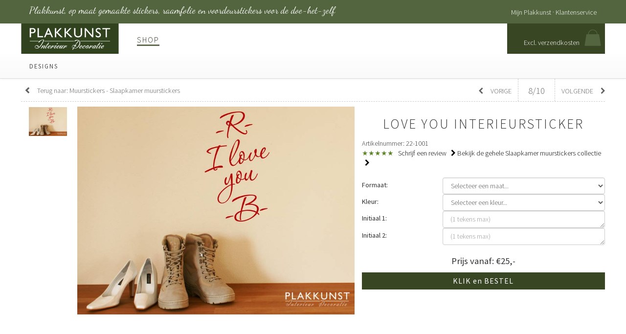

--- FILE ---
content_type: text/html; charset=utf-8
request_url: https://www.plakkunst.nl/Muurstickers/Slaapkamer-muurstickers/Love-you-interieursticker-62
body_size: 24258
content:


<!DOCTYPE html>
<html lang="nl">
<head><meta name="viewport" content="width=device-width, initial-scale=1.0, maximum-scale=3.0, user-scalable=1" /><meta http-equiv="Content-Type" content="text/html; charset=utf-8" /><title>
	Love you interieursticker | Plakkunst op maat gemaakte raamfolie en interieurstickers
</title>
    <base href='https://www.plakkunst.nl/' />
    <meta id="robots" name="robots" content="all" /><link rel="icon" type="image/gif" href="../../favicon.gif" /><meta name="description" content="I love you" /><meta name="keywords" content="raamfolie,interieurstickers,voordeurstickers,raamstickers,posters,huisnummers,trouwdecoratie,schoolbordfolie,krijtfolie,one way vision,veiligheidsfolie" /><link rel="stylesheet" type="text/css" href="../../bootstrap/3/css/bootstrap.min.css" /><link rel="stylesheet" type="text/css" href="../../bootstrap/3/css/bootstrap-theme.css" /><link rel="stylesheet" type="text/css" href="../../bootstrap/3/css/slippry.css" /><link rel="stylesheet" type="text/css" href="../../fontawesome/css/font-awesome.min.css" /><link href="https://fonts.googleapis.com/css?family=Source+Sans+Pro:400,300" rel="stylesheet" type="text/css" /><link href="https://fonts.googleapis.com/css?family=Dancing+Script" rel="stylesheet" type="text/css" /><link rel="stylesheet" type="text/css" href="../../css/plakkunst.css" />
    <script src="https://ajax.googleapis.com/ajax/libs/jquery/2.1.4/jquery.min.js"></script>
    <script type="text/javascript" src="bootstrap/3/js/bootstrap.min.js"></script>
<script async src="https://www.googletagmanager.com/gtag/js?id=UA-23236933-1"></script>
<script>
    window.dataLayer = window.dataLayer || [];
    function gtag() { dataLayer.push(arguments); }
    gtag('js', new Date());

    gtag('config', 'UA-23236933-1');
</script>
    

<style>
table { border-collapse: separate; border-spacing: 2px; }
.labelnormal {margin-left:4px;font-weight:normal;}
.Testvel_naam {
font-size: 14px;
}
input[type="checkbox"] {
margin-right:4px;
}
.padleft {
padding-left:50px;
}
#social-buttons {
position:initial;
}
</style>

<link rel="stylesheet" type="text/css" href="css/smoothproducts.css" />
<link href="css/magnific-popup.css" rel="stylesheet">
<link rel="stylesheet" type="text/css" href="Scripts/royalslider.css" />
<link rel="stylesheet" type="text/css" href="Scripts/rs-default_DETAIL.css" />
<style>
.scrolldiv {
    height:687px;
    overflow-x:hidden;
    overflow-y:auto;
}
@media (max-width:1199px) {
    .scrolldiv {
        height:584px;
    }
}
    @media (max-width:767px) {
        .mobile-center {
            text-align:center;
        }
    }
</style>
<link rel="stylesheet" href="Scripts/colorbox.css">
<link href="css/jquery.gridly.css" rel="stylesheet" type="text/css" />
<link rel="stylesheet" href="css/product_details.css">

<link rel="stylesheet" href="css/collage4.css">


<link href="css/raamfolie.css" rel="stylesheet" />

<meta property="og:type" content="product" />
<meta property="og:title" content="Love you interieursticker Plakkunst Raamfolie" />
<meta property="og:description" content="I love you" />
<meta property="og:url" content="https://www.plakkunst.nl/Muurstickers/Slaapkamer-muurstickers/Love-you-interieursticker-62" />
<meta property="og:site_name" content="Plakkunst op maat gemaakte raamfolie en interieurstickers" />
<meta property="og:price:amount" content="25" />
<meta property="og:price:currency" content="EUR" />
<meta property="og:availability" content="instock" />
<meta property="og:image" content="https://www.plakkunst.nl/images_products/love-you-800-x-600-px_1.jpg" />

<script type="application/ld+json"> 
{
"@context" : "http://schema.org",
"@type" : "Product", 
"name" : "Love you interieursticker", 
"image" : "https://www.plakkunst.nl/images_products/love-you-800-x-600-px_1.jpg", 
"description" : "I love you",
"offers" : { 
"@type" : "Offer", 
"availability": "http://schema.org/InStock",
"price" : "25",
"priceCurrency": "EUR",
"url": "https://www.plakkunst.nl/Muurstickers/Slaapkamer-muurstickers/Love-you-interieursticker-62"
}
}
</script>



<!-- Facebook Pixel Code -->
<script>
!function(f,b,e,v,n,t,s)
{if(f.fbq)return;n=f.fbq=function(){n.callMethod?
n.callMethod.apply(n,arguments):n.queue.push(arguments)};
if(!f._fbq)f._fbq=n;n.push=n;n.loaded=!0;n.version='2.0';
n.queue=[];t=b.createElement(e);t.async=!0;
t.src=v;s=b.getElementsByTagName(e)[0];
s.parentNode.insertBefore(t,s)}(window, document,'script',
'https://connect.facebook.net/en_US/fbevents.js');
fbq('init', '151644786864184');
fbq('track', 'PageView');
</script>
<noscript><img height="1" width="1" style="display:none"
src="https://www.facebook.com/tr?id=151644786864184&ev=PageView&noscript=1"
/></noscript>
<!-- End Facebook Pixel Code -->
<!-- Facebook verify -->
<meta name="facebook-domain-verification" content="j1hvd4zdr899w19bmpmvbotwlfy3o3" />
<!-- End Facebook verify -->
</head>
<body id="TagBody">
<div id="fill-container">
    <form method="post" action="/Muurstickers/Slaapkamer-muurstickers/Love-you-interieursticker-62" onsubmit="javascript:return WebForm_OnSubmit();" id="form1">
<div class="aspNetHidden">
<input type="hidden" name="__EVENTTARGET" id="__EVENTTARGET" value="" />
<input type="hidden" name="__EVENTARGUMENT" id="__EVENTARGUMENT" value="" />
<input type="hidden" name="__LASTFOCUS" id="__LASTFOCUS" value="" />
<input type="hidden" name="__VIEWSTATE" id="__VIEWSTATE" value="/[base64]/[base64]/[base64]/UHJvZHVjdElEPTYyZGQCBQ8WAh8HZmQCHw8WAh8FaBYCAgEPFgIfB2ZkAgoPZBYCAgIPFgIfBWhkGAEFP2N0bDAwJENvbnRlbnRQbGFjZUhvbGRlcjEkS2xldXJlbldhYWllcjEkS2xldXJlbldhYWllck11bHRpVmlldw8PZGZkELUBlYnpk1Sm0Korp8kkKopDWan/Px6iHCpxlXdu7+4=" />
</div>

<script type="text/javascript">
//<![CDATA[
var theForm = document.forms['form1'];
if (!theForm) {
    theForm = document.form1;
}
function __doPostBack(eventTarget, eventArgument) {
    if (!theForm.onsubmit || (theForm.onsubmit() != false)) {
        theForm.__EVENTTARGET.value = eventTarget;
        theForm.__EVENTARGUMENT.value = eventArgument;
        theForm.submit();
    }
}
//]]>
</script>


<script src="/WebResource.axd?d=J-XtG3O-Svj6YDHVRXrOSN_uCDJMZhQVdXZyASZbY2l76fe3J1EDx4WSk0c1wVBN33i882WgPTb9ZMK69CWXuwMJMrMOebw_ahReOn7EtKw1&amp;t=638901613900000000" type="text/javascript"></script>


<script src="/ScriptResource.axd?d=-LX67yWX9ivCqfOG0EsqDpFkCop9mFuN7DO6cqWAegFqETgcbcutRhhqGByPrWvGCHJHPtgm6a5OJspr7cZFHHxSo-zhjivSy5NK3quuKHSvmp4VkgieDfVm-jEbCPcuAha6psIo23Tzt0YKp9RpJTW9TDHOEDIklHHSB1m_3aM1&amp;t=7f7f23e2" type="text/javascript"></script>
<script src="/ScriptResource.axd?d=zt8YzJd1LxX7mT-MdqPqs9bhqEDLg5RPHd-Zdx2ss3U25wiHLG5Bi2-8QZSrBP08UeKzPyT_UZt7G3pQZI7QSAc1mNeOWv4kxCfm0Jff9-aLHypwnN0Y6MsODE6kOWBCKJUxbfaoypJ27XqiJ4Sj_wAXTTeE-lGjW4jEDIq5na81&amp;t=5c0e0825" type="text/javascript"></script>
<script src="/ScriptResource.axd?d=P73uJe6kqXmxEPu8qttnpvgIEYL4vYu-aS8aUDtuW0r_2dpEMgll7dtkP2XUb3E781SiGffXAbLSp1AWiFsT5Iz8clykaYVMlnQ_dMjJoqepN1ea6-VZFgwdF1DmEw13P1G917OEfKfOHv3XnvtBSqtEZ2IcM2WVt2iJ1X0a7X5j6dqPhaXnjVZ3oIr3zFGj0&amp;t=5c0e0825" type="text/javascript"></script>
<script type="text/javascript">
//<![CDATA[
function WebForm_OnSubmit() {
if (typeof(ValidatorOnSubmit) == "function" && ValidatorOnSubmit() == false) return false;
return true;
}
//]]>
</script>

<div class="aspNetHidden">

	<input type="hidden" name="__VIEWSTATEGENERATOR" id="__VIEWSTATEGENERATOR" value="C9F36B63" />
	<input type="hidden" name="__EVENTVALIDATION" id="__EVENTVALIDATION" value="/wEdADTCT4F9zCSpbL1Qz3fIW+HVLOjM/kJSCnYdUEZcRF8R6Yd0HH2onwUl46c/gdGGF7aKJt1/kUSELJOXKLGbVk97wWGyORGkLeoreCcZo5AqsMdE0AlOtlJf3n7FIb9kqfm7v69g62xr5PtjLsUCn/IsguN2MhzvLnl+/8EWDb0aTd1+ZTG9aRPP5chlpISicc7I51F9r9mzvX2pEy1qrJ9VuP0vtYC5ahTHZAX7Hahz5Ds8VtGeubs3mOqnow0Oc2tDQerbgFGZa4npZCciYuQPZxxdBcMMIijjPpBfvb8kK0XEuFksj5aM7KqO8/Frr+9pqbdwqYvDaNqxSVOpvn11Iz4Gg+j1pXClNGjy7HRQDNGQ2QFQK9NJtzOGebpKOmw/MJq7qBlRy20oKsmZ2nJ8M1rHSICFMcICZJgTZofifZnZurm+4TYGjG3NLcr8mfeKtS42EWyhG81/O+tZ+aZ5d1JZxZaC7ibxSARli4UOpWQLsK+Ip7nnLb+9Vau36+aScqRRny/hPCoHuvLrRcxmkVak81Q9OVYSYUf6OCM+DDcGLQnq+BgTzP6eY+oY7Z1CkDODdEgUVl+C03D4zveMvL90TTLAXYqDUjQKI3kHB03jfwKgnZTXA8s3KwGadMm/YsnEUjl8lRxnPgnJNR0hkL8ISpOi9L4Qroh2mmBAbQJh14tqMb+EvATWLs6HwF+6j4PCL9X57mV7GNI/RgqWXI/l7KDIXlSKLCt2HlC+ewQvNA9SG/Ad/YVGfxR63hEBi/4NDFPwFJMObkSVKdPFhR0btAYbtS1i8yKbfAGWu2T2KIxwMv4F2xLYJzbLHE+cAO7O0RLdiDnupu9owdk7ntnaCtD1D78uznUxjBFH87/nCwokM6H5E3yOmRWjyRsvGyitXtK62NWu2XujpPrZXFTatY2/D27OSwVRztBNKiDlSOnnkugPfPrSghgy4AI6vI+JqRoZvJrmdcNqoEA8BViDyXGoN+DlQJxds4uzpFpt4STxllQTQaNDzwVU/uvgsusJy/K1QmCtxXYPEdnjVV/xN1ojEY5Vt3KA81wP6zmuqN8XRBdJzjlep3GcVH3PykxuFi+saakzzVVzI1X812SUqNjfrQ0KCW+tddWERDoWFuqI001+6zHL+QlL+SA=" />
</div>
            <div id="top-nav" class="hidden-xs navbar-fixed-top">
                <div id="top-nav-bar" class="row">
                    <div class="col-sm-8">
                        <a href='https://www.plakkunst.nl/info/Over-Plakkunst-17' title="Plakkunst op maat gemaakte raamfolie en interieurstickers" id="header-top-plakkunst">Plakkunst, op maat gemaakte stickers, raamfolie en voordeurstickers<span class="hidden-sm"> voor de doe-het-zelf</span></a>
                    </div>
                    <div class="col-sm-4 text-right" style="padding-top:5px;">
                        
                                <a href="Inloggen.aspx?ReturnUrl=https://www.plakkunst.nl/Details.aspx?ProductID=62" title="Inloggen" style="font-size:90%;">Mijn Plakkunst</a>
                            
                        &#183;
                        <a href="../../Contact.aspx" title="Klantenservice" style="font-size:90%;">Klantenservice</a>
                    </div>
                </div>
            </div>
            <div id="nav-winkelmand" class="hidden-xs navbar-fixed-top">
                <div id="nav-winkelmand-bar" class="row">
                    <div id="nav-winkelmand-left">
                        <a href="./" title="Plakkunst op maat gemaakte raamfolie en interieurstickers">
                            <img src="images_layout2015/plakkunst-logo.svg" width="200" height="62" alt="Plakkunst | Plakkunst op maat gemaakte raamfolie en interieurstickers" />
                        </a>
                    </div>
                    <div id="nav-winkelmand-center">
                        <a id="NavLinkShop" title="Plakkunst op maat gemaakte raamfolie en interieurstickers" class="selected" href="../../">Shop</a>
                        
                    </div>
                    
                    <a href="../../Winkelmand.aspx" id="WinkelmandLink" title="Plakkunst Winkelmand">
                        <div id="nav-winkelmand-right">
                            <div class="nav-winkelmand-icon">
                                
                            </div>
                            <div class="nav-winkelmand-contents">
                                <div id="shoppingbagPrice">&nbsp;</div>
                                <div style="margin-top:4px;">
                                    Excl. verzendkosten
                                </div>
                            </div>
                        </div>
                    </a>
                    
                    
                </div>
            </div>

            <nav id="nav-producten" class="navbar-default" style="border-bottom:#ccc 1px solid;">
                <div id="nav-producten-bar" class="row">
                    <!-- Brand and toggle get grouped for better mobile display -->
                    <div class="navbar-header text-center visible-xs">
                        <button type="button" class="navbar-toggle" data-toggle="collapse" data-target="#bs3-navbar-collapse-1" aria-label="navbar toggle">
                            
                        </button>

                        <a href="./" title="Plakkunst interieurstickers">
                            <img src="images_layout2015/plakkunst-logo.svg" height="34" alt="Plakkunst interieurstickers" style="margin-top: 8px;">
                        </a>
                        <a href="../../MijnAccount.aspx" title="Mijn account">
                            <i class="fa fa-user fa-user-mobile"></i>
                        </a>
                        <a href="../../Winkelmand.aspx" title="Winkelmand">
                            <div class="nav-winkelmand-icon" style="margin-top:-1px;">
                                
                            </div>
                        </a>
                    </div>

                    <div class="collapse navbar-collapse" id="bs3-navbar-collapse-1">
                        <ul class="nav">
                            
                                    <li class="nav-column">
                                        <a href="https://www.plakkunst.nl/Designs/Alles/P_96">
                                            Designs
                                        </a>
                                    </li>
                                
                            
                        </ul>
                    </div>
                </div>
            </nav>

            <div id="Plakkunst-Container">
            
    <script type="text/javascript">
//<![CDATA[
Sys.WebForms.PageRequestManager._initialize('ctl00$ContentPlaceHolder1$ScriptManager1', 'form1', ['tctl00$ContentPlaceHolder1$ProductFieldsUpdatePanel','ContentPlaceHolder1_ProductFieldsUpdatePanel','tctl00$ContentPlaceHolder1$ProductReviewsUpdatePanel','ContentPlaceHolder1_ProductReviewsUpdatePanel'], [], [], 90, 'ctl00');
//]]>
</script>


    <div id="nav-breadcrumb">
        <a id="ContentPlaceHolder1_TerugHyperLink" title="Muurstickers - Slaapkamer muurstickers" class="breadcrumblink" href="https://www.plakkunst.nl/Muurstickers/Slaapkamer-muurstickers/P_85"><i class="glyphicon glyphicon-chevron-left back-margin"></i>Terug naar: Muurstickers - Slaapkamer muurstickers</a>
        
            <div class="product-volgorde-links hidden-xs">
                <div class="product-volgorde-links-l">
                    <a id="ContentPlaceHolder1_VorigeLink" title="Slaapkamer muurstickers Muurstickers Love can be divided endlessly" href="https://www.plakkunst.nl/Muurstickers/Slaapkamer-muurstickers/Love-can-be-divided-endlessly-89"><i class="fa fa-chevron-left back-margin"></i> Vorige</a>
                </div>
                <div class="product-volgorde-links-num">
                    8/10
                </div>
                <div class="product-volgorde-links-r">
                    <a id="ContentPlaceHolder1_VolgendeLink" title="Slaapkamer muurstickers Muurstickers Ik wil naast je liggen" href="https://www.plakkunst.nl/Muurstickers/Slaapkamer-muurstickers/Ik-wil-naast-je-liggen-314">Volgende <i class="fa fa-chevron-right forward-margin"></i></a>
                </div>
            </div>
        
    </div>
    
    
    
    <div class="royalSlider rsDefault visible-xs">
        
                <img class="rsImg" src='https://www.plakkunst.nl/images_products/love-you-800-x-600-px_1.jpg' alt="Love you interieursticker" />
            
        
        
    </div>
    
    <div class="ProductNaamHeader visible-sm">
        <h1 id="ContentPlaceHolder1_ProductNaamHeader3">Love you interieursticker</h1>
    </div>
    <div id="mainrow-details" class="row">
        <div id="ContentPlaceHolder1_Panelstickerimgsub" class="col-md-1 hidden-sm hidden-xs">
	
        
            
            
                    
                    
                    <div class="zoomThumb ">
                        <a class="zoomThumbLink" title='Love you interieursticker'>
                            <img data-index='0' data-large='https://www.plakkunst.nl/images_products/love-you-800-x-600-px_1.jpg' src='https://www.plakkunst.nl/images_products/love-you-800-x-600-px_1.jpg' alt='love you 800 x 600 px_1' class="img-sub" />
                        </a>
                    </div>
                
            
            <span style="display:none;">
            
                    <a class="maingroup" href='https://www.plakkunst.nl/images_products/love-you-800-x-600-px_1.jpg' target="_blank">1</a>
                
            </span>
        
        
</div>
        <div id="ContentPlaceHolder1_Panelstickerimgmain" class="col-md-6 col-sm-7 productImageZoom hidden-xs">
	
        
            <div id="ContentPlaceHolder1_zoomContentID" class="zoomContent">
                <a href="../../#" id="ContentPlaceHolder1_MainGroupImageLink" class="maingrouplink" title="Love you interieursticker">
                    
                    <img id="ContentPlaceHolder1_ProductMainImage" class="zoomImage1" src="https://www.plakkunst.nl/images_products/love-you-800-x-600-px_1.jpg" alt="Love you interieursticker" />
                </a>
            </div>

            

            <video width="720" height="404" controls id="productvid" class="productvid img-responsive" style="display: none;">
                <source type="video/mp4" class="productvidsource" src=".">
            </video>
            
            
            <div class="visible-sm visible-xs" style="margin-top:5px;width:100%;position:relative;">
                
                
                        
                        
                        <div class="zoomThumb">
                            <a class="zoomThumbLink">
                                <img data-large='https://www.plakkunst.nl/images_products/love-you-800-x-600-px_1.jpg' src='images_products/love-you-800-x-600-px_1.jpg' alt='love-you-800-x-600-px_1.jpg' title="" class="img-sub" /></a>
                        </div>
                    
                
            </div>
        
        
</div>
        <div id="sticker-details" class="col-lg-5 col-md-5 col-sm-5">
            <div class="ProductNaamHeader hidden-sm">
                <h1 id="ContentPlaceHolder1_ProductNaamHeader">Love you interieursticker</h1>
            </div>
            <div class="mobile-center">
                Artikelnummer:
                22-1001<br>
                <div class="sterren-review">
                    <span class="stars-review">&#9733;&#9733;&#9733;&#9733;&#9733;</span>&nbsp;&nbsp;&nbsp;<a id="ContentPlaceHolder1_ReviewLink" title="Love you interieursticker review schrijven" href="../../Review.aspx?ProductID=62">Schrijf een review <i class="fa fa-chevron-right forward-margin-review"></i></a>
                    <a id="ContentPlaceHolder1_GeheleCollectieLink" title="Muurstickers Slaapkamer muurstickers collectie" class="hidden-xs" href="https://www.plakkunst.nl/Muurstickers/Slaapkamer-muurstickers/P_85">Bekijk de gehele Slaapkamer muurstickers collectie <i class="fa fa-chevron-right forward-margin-review"></i></a>
                </div>
            </div>
            <br />
            <div id="ContentPlaceHolder1_ProductFieldsUpdatePanel">
	
                    <div id="ContentPlaceHolder1_DivFormaatDropdown" class="row">
                        <div class="col-md-4 text-left product-form-label">
                            Formaat:
                        </div>
                        <div class="col-md-8 product-form-field">
                            <select name="ctl00$ContentPlaceHolder1$FormaatDropDownList" onchange="javascript:setTimeout(&#39;__doPostBack(\&#39;ctl00$ContentPlaceHolder1$FormaatDropDownList\&#39;,\&#39;\&#39;)&#39;, 0)" id="ContentPlaceHolder1_FormaatDropDownList" class="form-control">
		<option selected="selected" value="">Selecteer een maat...</option>
		<option value="19x30 cm">19x30 cm - €25,00</option>
		<option value="24x40 cm">24x40 cm - €30,00</option>

	</select>
                            <span id="ContentPlaceHolder1_RequiredFieldValidator1" class="validator validator-left" style="display:none;">Formaat ontbreekt</span>
                        </div>
                    </div>

                    <div id="ContentPlaceHolder1_DivKleurDropdown" class="row">
                        <div class="col-md-4 text-left product-form-label">
                            Kleur:
                        </div>
                        <div class="col-md-8 product-form-field">
                            <select name="ctl00$ContentPlaceHolder1$KleurDropDownList" id="ContentPlaceHolder1_KleurDropDownList" class="form-control">
		<option value="">Selecteer een kleur...</option>
		<option value="appel groen">appel groen</option>
		<option value="baby blauw">baby blauw</option>
		<option value="beige">beige</option>
		<option value="bloed rood">bloed rood</option>
		<option value="bordeaux rood">bordeaux rood</option>
		<option value="chocolade bruin">chocolade bruin</option>
		<option value="citroen geel">citroen geel</option>
		<option value="donker blauw">donker blauw</option>
		<option value="donker grijs">donker grijs</option>
		<option value="donker groen">donker groen</option>
		<option value="donker rood">donker rood</option>
		<option value="fel blauw">fel blauw</option>
		<option value="fles groen">fles groen</option>
		<option value="geel">geel</option>
		<option value="goud">goud</option>
		<option value="helder blauw">helder blauw</option>
		<option value="koel grijs">koel grijs</option>
		<option value="lente groen">lente groen</option>
		<option value="licht blauw">licht blauw</option>
		<option value="licht geel">licht geel</option>
		<option value="limoen groen">limoen groen</option>
		<option value="medium groen">medium groen</option>
		<option value="midden blauw">midden blauw</option>
		<option value="midden rood">midden rood</option>
		<option value="muis grijs">muis grijs</option>
		<option value="nootbruin">nootbruin</option>
		<option value="ocean blauw">ocean blauw</option>
		<option value="oranje">oranje</option>
		<option value="parel grijs">parel grijs</option>
		<option value="passie rood">passie rood</option>
		<option value="roze">roze</option>
		<option value="snelweg blauw">snelweg blauw</option>
		<option value="turquose">turquose</option>
		<option value="violet paars">violet paars</option>
		<option value="vuur rood">vuur rood</option>
		<option value="wit">wit</option>
		<option value="zilver">zilver</option>
		<option value="zonnebloem geel">zonnebloem geel</option>
		<option value="zwart">zwart</option>

	</select>
                            <span id="ContentPlaceHolder1_RequiredFieldValidator2" class="validator validator-left" style="display:none;">Kleur ontbreekt</span>
                        </div>
                    </div>
                    <div id="ContentPlaceHolder1_TekstBijlageDiv1" class="row">
                        <div class="col-md-4 TekstBijlageLiteral1-left product-form-label">
                            Initiaal 1:
                        </div>
                        <div class="col-md-8 product-form-field">
                            <textarea name="ctl00$ContentPlaceHolder1$tbTekstBijlage1" rows="3" cols="20" id="ContentPlaceHolder1_tbTekstBijlage1" class="form-control" placeholder=" (1 tekens max)" style="height:35px;">
</textarea>
                            <span id="ContentPlaceHolder1_RequiredFieldtbTekstBijlage1" class="validator validator-left" style="display:none;">Initiaal 1 ontbreekt</span>
                            <span id="ContentPlaceHolder1_MaxLengthFieldTekstBijlage1" class="validator validator-left" style="display:none;">1 tekens max</span>
                            
                        </div>
                    </div>
                    <div id="ContentPlaceHolder1_TekstBijlageDiv2" class="row">
                        <div class="col-md-4 TekstBijlageLiteral2-left product-form-label">
                            Initiaal 2:
                        </div>
                        <div class="col-md-8 product-form-field">
                            <textarea name="ctl00$ContentPlaceHolder1$tbTekstBijlage2" rows="2" cols="20" id="ContentPlaceHolder1_tbTekstBijlage2" class="form-control" placeholder=" (1 tekens max)" style="height:35px;">
</textarea>
                            <span id="ContentPlaceHolder1_RequiredFieldtbTekstBijlage2" class="validator validator-left" style="display:none;">Initiaal 2 ontbreekt</span>
                            <span id="ContentPlaceHolder1_MaxLengthFieldTekstBijlage2" class="validator validator-left" style="display:none;">1 tekens max</span>
                            
                        </div>
                    </div>
                    
                    
                    
                    
                    
                    <div class="row">
                        <div class="product-prijs-vanaf">
                            Prijs vanaf: &euro;25,-
                        </div>
                    </div>
                    <input type="hidden" name="ctl00$ContentPlaceHolder1$MateriaalProductTemplateID" id="ContentPlaceHolder1_MateriaalProductTemplateID" value="8" />
                    <input type="hidden" name="ctl00$ContentPlaceHolder1$GratisVerzenden" id="ContentPlaceHolder1_GratisVerzenden" value="True" />
                
</div>
            <div class="row">
                <a id="ContentPlaceHolder1_KlikEnBestelButton" title="Love you interieursticker bestellen" class="meer-informatie-knop klik-en-bestel" href="javascript:WebForm_DoPostBackWithOptions(new WebForm_PostBackOptions(&quot;ctl00$ContentPlaceHolder1$KlikEnBestelButton&quot;, &quot;&quot;, true, &quot;ProductFields&quot;, &quot;&quot;, false, true))">KLIK en BESTEL</a>
                
            </div>

            <input type="hidden" name="ctl00$ContentPlaceHolder1$ImagesHF" id="ContentPlaceHolder1_ImagesHF" />
            <input type="hidden" name="ctl00$ContentPlaceHolder1$OrderHF" id="ContentPlaceHolder1_OrderHF" />
            
            

                <div class="visible-xs text-center" style="margin-top:10px;">
                    <a id="ContentPlaceHolder1_FacebookLinkMobile" class="link" rel="noopener" href="https://www.facebook.com/sharer/sharer.php?u=https%3a%2f%2fwww.plakkunst.nl%2fMuurstickers%2fSlaapkamer-muurstickers%2fLove-you-interieursticker-62&amp;t=Love+you+interieursticker+Plakkunst+Interieurstickers" target="_blank"><img src="images_layout2015/social-fb.svg" style="width:28px;" alt="facebook" /></a>&nbsp;
                    <a id="ContentPlaceHolder1_PinterestLinkMobile" class="link" data-pin-custom="true" href="https://www.pinterest.com/pin/create/button/?url=https://www.plakkunst.nl/Muurstickers/Slaapkamer-muurstickers/Love-you-interieursticker-62&amp;media=https://www.plakkunst.nl/images_products/love-you-800-x-600-px_1.jpg&amp;description=Love+you+interieursticker+Plakkunst+Interieurstickers"><img src="images_layout2015/social-pinterest.svg" style="width:28px;" alt="pinterest" /></a>
                </div>
        </div>
    </div>
    <div class="visible-sm visible-xs">&nbsp;</div>
    <div>
        <div id="sticker-omschrijving-header-toggle" class="toggle-header" onclick="$('#artikel-omschrijving').slideToggle(200, toggled);" title="
            Artikel omschrijving Love you interieursticker">
            <div class="toggle-header-link">Artikel omschrijving <i class="glyphicon glyphicon-chevron-down toggle-header-link-pijl"></i></div>
        </div>
         <div id="artikel-omschrijving" class="toggle-content">
            <div class="mobile-center">
                <h1 id="ContentPlaceHolder1_ProductNaamHeader2">Love you interieursticker</h1>
                <span class="artikel-omschrijving-extra-cat">Muurstickers: 22-1001</span>
            </div>
            <div class="sticker-omschrijving">
                Je kunt je geliefde verrassen met een kleine tatoeage of met een grote I love You interieursticker. Kies jullie initialen en wij printen deze voor je uit. Laat zien hoe groot je liefde is!<br />
            </div>
        </div>
    </div>
    

    <div id="ContentPlaceHolder1_BestelinstructiesPanel">
	
    <div>
        <div id="sticker-omschrijving-header-toggle5" class="toggle-header" onclick="$('#bestelinformatie').slideToggle(200,toggled);" title="Bestel informatie Love you interieursticker">
            <div class="toggle-header-link">Bestel informatie <i class="glyphicon glyphicon-chevron-right toggle-header-link-pijl" id="nav-Bestelinformatie-right"></i></div>
        </div>
        <div id="bestelinformatie" style="display: none;" class="toggle-content">
            <div class="raamfolie-omschrijving">
                Deze muursticker is zeer gemakkelijk in verschillende formaten en kleuren te bestellen. De gewenste afmetingen en kleur van jouw eigen muursticker kun je helemaal zelf bepalen. Zo werkt het:<br /><br /><br />1.	Selecteer het gewenste formaat van je muursticker.<br />2.	Selecteer de gewenste kleur van de muursticker.<br />3.	Kies, indien gewenst, voor de optie “Cadeauverpakking”.<br />4.	Klik op “Klik en bestel” om de bestelling af te ronden.<br /><br /><br />Tip: Deze muursticker is niet alleen leuk in eigen huis, maar ook ontzettend leuk als cadeau! Als je kiest voor “Cadeauverpakking”, wordt je muursticker in cadeaupapier verpakt en kun je een berichtje meesturen op een Plakkunst postkaartje.
            </div>
        </div>
    </div>
    
</div>

    

    <div id="ContentPlaceHolder1_PlakinstructiesPanel">
	
        <div id="sticker-omschrijving-header-toggle4" class="toggle-header" onclick="$('#plakinstructies').slideToggle(200,toggled);" title="Plakinstructies Love you interieursticker">
            <div class="toggle-header-link">Plakinstructies <i class="glyphicon glyphicon-chevron-right toggle-header-link-pijl" id="nav-Plakinstructies-right"></i></div>
        </div>
        <div id="plakinstructies" style="display: none;" class="toggle-content">
            <h1>Plakinstructies interieurstickers</h1>
            <strong>
                Algemene plakinstructies voor interieurstickers.</strong>
            <br />
            <div class="Plakinstructie_stap" style="background-image: url(https://www.plakkunst.nl/images_layout/stap_1.gif);"><h1>Stap 1</h1>
Haal de interieursticker uit de verpakking en rol deze ruim voor het plakken uit op een harde gladde schone ondergrond. Ontvet de ondergrond waar de interieursticker wordt geplakt met gewone huishoudreiniger. Laat poreuze ondergronden als latex muren, behang en dergelijke na het schoonmaken minimaal 24 uur drogen. Geef een vers geschilderde ondergrond 2 weken droogtijd alvorens deze te beplakken met een interieursticker. Plak niet in de volle zon, met wind of bij temperaturen lager dan 4 graden.
</div>
<div class="Plakinstructie_stap" style="background-image: url(https://www.plakkunst.nl/images_layout/stap_2.gif);"><h1>Stap 2</h1>
Strijk de interieursticker indien nodig op de harde gladde ondergrond vlak met een <a href="https://www.plakkunst.nl/Interieurstickers-Bestickering-gereedschap-Plakkunst-strijker-49" title="interieursticker strijker">strijker</a> of een oude pinpas. Strijk de letters/print/ontwerp aan zodat deze in stap 4 makkelijk los komt van de stevige papieren drager en op het transparante papier blijft plakken. Voorkom ribbels door korte strijkbewegingen te maken en niet te hard te strijken. Zijn er toch ribbels, strijk deze delen dan niet aan maar sla ze over om te voorkomen dat ze dubbel vouwen.
</div>
<div class="Plakinstructie_stap" style="background-image: url(https://www.plakkunst.nl/images_layout/stap_3.gif);"><h1>Stap 3</h1>
Positioneer de interieursticker op zijn plaats en plak de interieursticker vast met stukjes <a href=" https://www.plakkunst.nl/Bestickering-gereedschap-Plakband-50" title="interieursticker plakband">schildersplakband</a>. Gebruik een <a href=" https://www.plakkunst.nl/Bestickering-gereedschap-Waterpas-265" title="interieursticker waterpas">waterpas</a> om te controleren of alles recht hangt. Neem met de interieursticker op de juiste plek gepositioneerd een paar stappen terug en controleer of alles mooi recht hangt.
</div>
<div class="Plakinstructie_stap" style="background-image: url(https://www.plakkunst.nl/images_layout/stap_4.gif);"><h1>Stap 4</h1>
Gebruik het <a href=" https://www.plakkunst.nl/Bestickering-gereedschap-Plakband-50" title="interieursticker plakband">plakband</a> als scharnierpunt en til de interieursticker op tot tegen de muur. Pel nu voorzichtig/langzaam het stevige papier eraf en zorg ervoor dat de letters/print/ontwerp van dit stevige papier loskomen en op het transparante papier blijven plakken.
</div>
<div class="Plakinstructie_stap" style="background-image: url(https://www.plakkunst.nl/images_layout/stap_5.gif);"><h1>Stap 5</h1> 
Klap het transparante papier met de letters/print/ontwerp terug en plak het transparante papier met de <a href="https://www.plakkunst.nl/Interieurstickers-Bestickering-gereedschap-Plakkunst-strijker-49" title="interieursticker strijker">strijker</a> stukje voor stukje, van boven naar beneden en van het midden naar buiten strijkend aan de ondergrond vast. Strijk niet met lange halen (dit veroorzaakt ribbels), maar strijk met langzame, korte stevige bewegingen tot de interieursticker mooi vlak op de ondergrond hecht.
</div>
<div class="Plakinstructie_stapXL" style="background-image: url(https://www.plakkunst.nl/images_layout/stap_6.gif);"><h1>Stap 6</h1>  
Verwijder het <a href=" https://www.plakkunst.nl/Bestickering-gereedschap-Plakband-50" title="interieursticker plakband">plakband</a> en het transparante papier. Trek het transparante papier langzaam en zo plat mogelijk (scherpe hoek) van de ondergrond af zodat de letters/print/ontwerp op de ondergrond blijven plakken. Het plakken van de interieursticker is nu klaar.
</div>
        </div>
    
</div>

    

    

    <div id="ContentPlaceHolder1_ProductReviewsUpdatePanel">
	
            

        
</div>

    <div class="section-border"></div>

    
    <input type="hidden" name="ctl00$ContentPlaceHolder1$BTWHiddenField" id="ContentPlaceHolder1_BTWHiddenField" value="21" />
    <div id="currentMedia"></div>

            </div>
            
    <script src='bootstrap/jquery.zoom.min.js'></script>
    <script src="bootstrap/jquery.magnific-popup.min.js"></script>
    <script type="text/javascript" src="Scripts/jquery.royalslider.min.js"></script>
    <script src="Scripts/jquery.colorbox-min.js"></script>
    
    <script src="Scripts/bootstrap-toolkit.min.js" type="text/javascript"></script>
    <script type="text/javascript" src="Scripts/product_details.js"></script>
    <script type="text/javascript">
        var maingroupindex = 0;
        var zoomed = false;
        $(document).ready(function () {
            $('.img-bijpassend').responsiveEqualHeightGrid();
            $('.blok-product-bijpassend').responsiveEqualHeightGrid();
            
            /*
            $('.gall-item').magnificPopup({
                type: 'image',
                gallery: {
                    enabled: true
                }
            });
            $(".zoomContent").click(function () {
                $('.gall-item').trigger('click');
            });*/
            $(".zoomThumb a").click(function () {
                var largeImage = $(this).find("img").attr('data-large');
                var newindex = $(this).find("img").attr('data-index');
                if(largeImage.indexOf(".mp4") > 0) {
                    //video
                    $(".gall-item").hide();
                    $(".productvidsource").attr('src', largeImage);
                    $(".productvid").show();
                    var vid = document.getElementById("productvid");
                    vid.load();

                    $(".zoomImage1").attr('src', '');
                    $(".zoomImg").attr('src', '');
                    $(".gall-item").attr('href', '');
                } else {
                    var vid = document.getElementById("productvid");
                    vid.pause();
                    $(".productvid").hide();
                    $(".productvidsource").attr('src', '');
                    //$(".gall-item").show();
                
                    $(".zoomImage1").attr('src', largeImage);
                    $(".zoomImg").attr('src', largeImage);
                    maingroupindex = newindex;
                    //$(".gall-item").attr('href', largeImage);
                    /*
                    if(!zoomed) {
                        $('.zoomContent').zoom();
                        zoomed = true;
                    }*/
                }
            });

            jQuery(document).ready(function($) {
                $(".royalSlider").royalSlider({
                    arrowsNav: false,
                    loop: true,
                    loopRewind: true,
                    sliderDrag: true,
                    sliderTouch: true,
                    fadeinLoadedSlide: false,
                    autoHeight: false,
                    keyboardNavEnabled: true,
                    controlsInside: true,
                    imageScaleMode: 'fit',
                    arrowsNavAutoHide: false,
                    autoScaleSlider: true,
                    autoScaleSliderHeight:'100%',
                    controlNavigation: 'bullets',
                    thumbsFitInViewport: false,
                    navigateByClick: false,
                    startSlideId: 0,
                    autoPlay: {
                        enabled: false,
                        delay: 5000,
                        stopAtAction: false,
                        pauseOnHover: true
                    },
                    transitionType:'move',
                    transitionSpeed: 1000
                });

                $("#bij-onze-klanten1").royalSlider({
                    autoScaleSlider: true,
                    autoScaleSliderHeight: 200,
                    arrowsNav: true,
                    sliderDrag: true,
                    sliderTouch: true,
                    fadeinLoadedSlide: false,
                    autoHeight: false,
                    keyboardNavEnabled: true,
                    controlsInside: true,
                    arrowsNavAutoHide: false,
                    controlNavigation: 'none',
                    thumbsFitInViewport: false,
                    navigateByClick: false,
                    startSlideId: 0,
                    autoPlay: {
                        enabled: false,
                        delay: 5000,
                        stopAtAction: false,
                        pauseOnHover: true
                    },
                    transitionType:'move',
                    transitionSpeed: 1000
                });
                $("#bij-onze-klanten2").royalSlider({
                    autoScaleSlider: true,
                    autoScaleSliderHeight: 275,
                    arrowsNav: false,
                    sliderDrag: true,
                    sliderTouch: true,
                    fadeinLoadedSlide: false,
                    autoHeight: false,
                    keyboardNavEnabled: true,
                    controlsInside: true,
                    arrowsNavAutoHide: false,
                    controlNavigation: 'bullets',
                    thumbsFitInViewport: false,
                    navigateByClick: false,
                    startSlideId: 0,
                    autoPlay: {
                        enabled: false,
                        delay: 5000,
                        stopAtAction: false,
                        pauseOnHover: true
                    },
                    transitionType:'move',
                    transitionSpeed: 1000
                });
                $(".group1").colorbox({rel:'group1',maxWidth:'95%', maxHeight:'95%'});
                $(".group2").colorbox({rel:'group2',maxWidth:'95%', maxHeight:'95%'});
                var $gallery = $(".maingroup").colorbox({rel:'maingroup',maxWidth:'95%', maxHeight:'95%'});
                $(".maingrouplink").click(function(e){
                    e.preventDefault();
                    $gallery.eq(maingroupindex).click();
                });
            });
        });

        function toggled() {
            var glyph = $(this).parent().find(".glyphicon");
            if(glyph.hasClass("glyphicon-chevron-down")) {
                glyph.removeClass("glyphicon-chevron-down").addClass("glyphicon-chevron-right");
            } else {
                glyph.removeClass("glyphicon-chevron-right").addClass("glyphicon-chevron-down");
            }
        }
    </script>
    <script type="text/javascript" async defer src="//assets.pinterest.com/js/pinit.js"></script>
    <script>
        var collage_mode = 0;
        
        if(collage_mode > 0) {
            $('#ContentPlaceHolder1_KlikEnBestelButton').toggle(false);
        }
    </script>
    

            
<div id="footer-fill"></div>
<footer id="footer">
    <div id="footer-center">
        <ul>
            <li class="plakkunst-logo-footer"><a href="../../" title="Plakkunst - Interieur Decoratie"><img src="images_layout2015/plakkunst-logo-footer.svg" alt="Plakkunst - Interieur Decoratie" width="150" height="39" /></a></li>
            <li class="hidden-xs hidden-sm logo-footer-roland">
                <img src="../images_layout2015/logo-roland.png" alt="Roland" />
                <div style="height:5px;"></div>
                <img src="../images_layout2015/logo-avery.png" alt="Avery" />
            </li>
            <li class="hidden-xs hidden-sm logo-footer-epson">
                <img src="../images_layout2015/logo-epson.png" alt="Epson" />
                <div style="height:6px;"></div>
                <img src="../images_layout2015/logo-mactac.png" alt="Mactac" />
            </li>
            <li class="hidden-xs logo-footer-ecommerce" style="display:inline-block;">
                <a href="https://www.ecommerce-europe.eu/thuiswinkel" title="Certificate Ecommerce Europe Trustmark" target="_blank" rel="noopener"><img src="../images_layout2015/logo-ecommerce-europe.png" alt="Ecommerce Europe" /></a>
            </li>
            <li class="pipe hidden-xs"><a href="../../info/Thuiswinkelwaarborg-60" class="thuiswinkel-waarborg" title="Thuiswinkel waarborg">Thuiswinkel waarborg</a></li>
            <li class="pipe"><a href="../../info/Algemene-voorwaarden-9" title="Algemene voorwaarden">Algemene voorwaarden</a></li>
            <li class="pipe"><a href="../../Sitemap.aspx" title="Interieurstickers sitemap">Sitemap</a></li>
            <li class="pipe"><a href="../../Contact.aspx" title="Contact">Contact</a></li>
            <li class="visible-xs"></li>
            <li class=""><a href="https://www.plakkunst.nl/info/Auteursrechten-59" title="&copy; 2026 Plakkunst">&copy; 2026 Plakkunst</a></li>
        </ul>
    </div>
</footer>
    
<script type="text/javascript">
//<![CDATA[
var Page_Validators =  new Array(document.getElementById("ContentPlaceHolder1_RequiredFieldValidator1"), document.getElementById("ContentPlaceHolder1_RequiredFieldValidator2"), document.getElementById("ContentPlaceHolder1_RequiredFieldtbTekstBijlage1"), document.getElementById("ContentPlaceHolder1_MaxLengthFieldTekstBijlage1"), document.getElementById("ContentPlaceHolder1_RequiredFieldtbTekstBijlage2"), document.getElementById("ContentPlaceHolder1_MaxLengthFieldTekstBijlage2"));
//]]>
</script>

<script type="text/javascript">
//<![CDATA[
var ContentPlaceHolder1_RequiredFieldValidator1 = document.all ? document.all["ContentPlaceHolder1_RequiredFieldValidator1"] : document.getElementById("ContentPlaceHolder1_RequiredFieldValidator1");
ContentPlaceHolder1_RequiredFieldValidator1.controltovalidate = "ContentPlaceHolder1_FormaatDropDownList";
ContentPlaceHolder1_RequiredFieldValidator1.errormessage = "Formaat ontbreekt";
ContentPlaceHolder1_RequiredFieldValidator1.display = "Dynamic";
ContentPlaceHolder1_RequiredFieldValidator1.validationGroup = "ProductFields";
ContentPlaceHolder1_RequiredFieldValidator1.evaluationfunction = "RequiredFieldValidatorEvaluateIsValid";
ContentPlaceHolder1_RequiredFieldValidator1.initialvalue = "";
var ContentPlaceHolder1_RequiredFieldValidator2 = document.all ? document.all["ContentPlaceHolder1_RequiredFieldValidator2"] : document.getElementById("ContentPlaceHolder1_RequiredFieldValidator2");
ContentPlaceHolder1_RequiredFieldValidator2.controltovalidate = "ContentPlaceHolder1_KleurDropDownList";
ContentPlaceHolder1_RequiredFieldValidator2.errormessage = "Kleur ontbreekt";
ContentPlaceHolder1_RequiredFieldValidator2.display = "Dynamic";
ContentPlaceHolder1_RequiredFieldValidator2.validationGroup = "ProductFields";
ContentPlaceHolder1_RequiredFieldValidator2.evaluationfunction = "RequiredFieldValidatorEvaluateIsValid";
ContentPlaceHolder1_RequiredFieldValidator2.initialvalue = "";
var ContentPlaceHolder1_RequiredFieldtbTekstBijlage1 = document.all ? document.all["ContentPlaceHolder1_RequiredFieldtbTekstBijlage1"] : document.getElementById("ContentPlaceHolder1_RequiredFieldtbTekstBijlage1");
ContentPlaceHolder1_RequiredFieldtbTekstBijlage1.controltovalidate = "ContentPlaceHolder1_tbTekstBijlage1";
ContentPlaceHolder1_RequiredFieldtbTekstBijlage1.errormessage = "Initiaal 1 ontbreekt";
ContentPlaceHolder1_RequiredFieldtbTekstBijlage1.display = "Dynamic";
ContentPlaceHolder1_RequiredFieldtbTekstBijlage1.validationGroup = "ProductFields";
ContentPlaceHolder1_RequiredFieldtbTekstBijlage1.evaluationfunction = "RequiredFieldValidatorEvaluateIsValid";
ContentPlaceHolder1_RequiredFieldtbTekstBijlage1.initialvalue = "";
var ContentPlaceHolder1_MaxLengthFieldTekstBijlage1 = document.all ? document.all["ContentPlaceHolder1_MaxLengthFieldTekstBijlage1"] : document.getElementById("ContentPlaceHolder1_MaxLengthFieldTekstBijlage1");
ContentPlaceHolder1_MaxLengthFieldTekstBijlage1.controltovalidate = "ContentPlaceHolder1_tbTekstBijlage1";
ContentPlaceHolder1_MaxLengthFieldTekstBijlage1.errormessage = "1 tekens max";
ContentPlaceHolder1_MaxLengthFieldTekstBijlage1.display = "Dynamic";
ContentPlaceHolder1_MaxLengthFieldTekstBijlage1.validationGroup = "ProductFields";
ContentPlaceHolder1_MaxLengthFieldTekstBijlage1.evaluationfunction = "RegularExpressionValidatorEvaluateIsValid";
ContentPlaceHolder1_MaxLengthFieldTekstBijlage1.validationexpression = "^[\\s\\S]{0,1}$";
var ContentPlaceHolder1_RequiredFieldtbTekstBijlage2 = document.all ? document.all["ContentPlaceHolder1_RequiredFieldtbTekstBijlage2"] : document.getElementById("ContentPlaceHolder1_RequiredFieldtbTekstBijlage2");
ContentPlaceHolder1_RequiredFieldtbTekstBijlage2.controltovalidate = "ContentPlaceHolder1_tbTekstBijlage2";
ContentPlaceHolder1_RequiredFieldtbTekstBijlage2.errormessage = "Initiaal 2 ontbreekt";
ContentPlaceHolder1_RequiredFieldtbTekstBijlage2.display = "Dynamic";
ContentPlaceHolder1_RequiredFieldtbTekstBijlage2.validationGroup = "ProductFields";
ContentPlaceHolder1_RequiredFieldtbTekstBijlage2.evaluationfunction = "RequiredFieldValidatorEvaluateIsValid";
ContentPlaceHolder1_RequiredFieldtbTekstBijlage2.initialvalue = "";
var ContentPlaceHolder1_MaxLengthFieldTekstBijlage2 = document.all ? document.all["ContentPlaceHolder1_MaxLengthFieldTekstBijlage2"] : document.getElementById("ContentPlaceHolder1_MaxLengthFieldTekstBijlage2");
ContentPlaceHolder1_MaxLengthFieldTekstBijlage2.controltovalidate = "ContentPlaceHolder1_tbTekstBijlage2";
ContentPlaceHolder1_MaxLengthFieldTekstBijlage2.errormessage = "1 tekens max";
ContentPlaceHolder1_MaxLengthFieldTekstBijlage2.display = "Dynamic";
ContentPlaceHolder1_MaxLengthFieldTekstBijlage2.validationGroup = "ProductFields";
ContentPlaceHolder1_MaxLengthFieldTekstBijlage2.evaluationfunction = "RegularExpressionValidatorEvaluateIsValid";
ContentPlaceHolder1_MaxLengthFieldTekstBijlage2.validationexpression = "^[\\s\\S]{0,1}$";
//]]>
</script>


<script type="text/javascript">
//<![CDATA[

var Page_ValidationActive = false;
if (typeof(ValidatorOnLoad) == "function") {
    ValidatorOnLoad();
}

function ValidatorOnSubmit() {
    if (Page_ValidationActive) {
        return ValidatorCommonOnSubmit();
    }
    else {
        return true;
    }
}
        
document.getElementById('ContentPlaceHolder1_RequiredFieldValidator1').dispose = function() {
    Array.remove(Page_Validators, document.getElementById('ContentPlaceHolder1_RequiredFieldValidator1'));
}

document.getElementById('ContentPlaceHolder1_RequiredFieldValidator2').dispose = function() {
    Array.remove(Page_Validators, document.getElementById('ContentPlaceHolder1_RequiredFieldValidator2'));
}

document.getElementById('ContentPlaceHolder1_RequiredFieldtbTekstBijlage1').dispose = function() {
    Array.remove(Page_Validators, document.getElementById('ContentPlaceHolder1_RequiredFieldtbTekstBijlage1'));
}

document.getElementById('ContentPlaceHolder1_MaxLengthFieldTekstBijlage1').dispose = function() {
    Array.remove(Page_Validators, document.getElementById('ContentPlaceHolder1_MaxLengthFieldTekstBijlage1'));
}

document.getElementById('ContentPlaceHolder1_RequiredFieldtbTekstBijlage2').dispose = function() {
    Array.remove(Page_Validators, document.getElementById('ContentPlaceHolder1_RequiredFieldtbTekstBijlage2'));
}

document.getElementById('ContentPlaceHolder1_MaxLengthFieldTekstBijlage2').dispose = function() {
    Array.remove(Page_Validators, document.getElementById('ContentPlaceHolder1_MaxLengthFieldTekstBijlage2'));
}
//]]>
</script>
</form>
</div>

<script src="Scripts/grids.js"></script>
</body>
</html>

--- FILE ---
content_type: text/html; charset=utf-8
request_url: https://www.plakkunst.nl/
body_size: 22230
content:


<!DOCTYPE html>
<html lang="nl">
<head><meta name="viewport" content="width=device-width, initial-scale=1.0, maximum-scale=3.0, user-scalable=1" /><meta http-equiv="Content-Type" content="text/html; charset=utf-8" /><title>
	Met de interieurstickers van Plakkunst breng je in een handomdraai muurstickers en raamfolie met naam in huis.
</title>
    <base href='https://www.plakkunst.nl/' />
    <meta id="robots" name="robots" content="all" /><link rel="icon" type="image/gif" href="favicon.gif" /><meta name="description" content="Met de interieurstickers van Plakkunst plak je zelf muurstickers en raamfolie met naam thuis." /><meta name="keywords" content="raamfolie,interieurstickers,voordeurstickers,raamstickers,posters,huisnummers,trouwdecoratie,schoolbordfolie,krijtfolie,one way vision,veiligheidsfolie" /><link rel="stylesheet" type="text/css" href="bootstrap/3/css/bootstrap.min.css" /><link rel="stylesheet" type="text/css" href="bootstrap/3/css/bootstrap-theme.css" /><link rel="stylesheet" type="text/css" href="bootstrap/3/css/slippry.css" /><link rel="stylesheet" type="text/css" href="fontawesome/css/font-awesome.min.css" /><link href="https://fonts.googleapis.com/css?family=Source+Sans+Pro:400,300" rel="stylesheet" type="text/css" /><link href="https://fonts.googleapis.com/css?family=Dancing+Script" rel="stylesheet" type="text/css" /><link rel="stylesheet" type="text/css" href="css/plakkunst.css" />
    <script src="https://ajax.googleapis.com/ajax/libs/jquery/2.1.4/jquery.min.js"></script>
    <script type="text/javascript" src="bootstrap/3/js/bootstrap.min.js"></script>
<script async src="https://www.googletagmanager.com/gtag/js?id=UA-23236933-1"></script>
<script>
    window.dataLayer = window.dataLayer || [];
    function gtag() { dataLayer.push(arguments); }
    gtag('js', new Date());

    gtag('config', 'UA-23236933-1');
</script>
    
<style>.pngoverlay {
    width:100%
}
@media (max-width: 767px) {
    .pngoverlay {
width:200%; margin-left:-50%;
    }
}
@media (min-width: 768px) and (max-width: 991px) {
    .pngoverlay {

    }
}
@media (min-width: 992px) and (max-width: 1199px) {
    .pngoverlay {

    }
}
@media (min-width: 1200px) {
    .pngoverlay {

    }
}</style>


<!-- Facebook Pixel Code -->
<script>
!function(f,b,e,v,n,t,s)
{if(f.fbq)return;n=f.fbq=function(){n.callMethod?
n.callMethod.apply(n,arguments):n.queue.push(arguments)};
if(!f._fbq)f._fbq=n;n.push=n;n.loaded=!0;n.version='2.0';
n.queue=[];t=b.createElement(e);t.async=!0;
t.src=v;s=b.getElementsByTagName(e)[0];
s.parentNode.insertBefore(t,s)}(window, document,'script',
'https://connect.facebook.net/en_US/fbevents.js');
fbq('init', '151644786864184');
fbq('track', 'PageView');
</script>
<noscript><img height="1" width="1" style="display:none"
src="https://www.facebook.com/tr?id=151644786864184&ev=PageView&noscript=1"
/></noscript>
<!-- End Facebook Pixel Code -->
<!-- Facebook verify -->
<meta name="facebook-domain-verification" content="j1hvd4zdr899w19bmpmvbotwlfy3o3" />
<!-- End Facebook verify -->
</head>
<body id="TagBody" style="background: url(images_content2015/Plakkunst-poster-Rijksmuseum-strandrit.jpg) no-repeat; background-size: cover; background-position: center 5%; background-attachment: fixed;">
<div id="fill-container">
    <form method="post" action="/" id="form1">
<div class="aspNetHidden">
<input type="hidden" name="__VIEWSTATE" id="__VIEWSTATE" value="/[base64]/[base64]" />
</div>

<div class="aspNetHidden">

	<input type="hidden" name="__VIEWSTATEGENERATOR" id="__VIEWSTATEGENERATOR" value="CA0B0334" />
</div>
            <div id="top-nav" class="hidden-xs navbar-fixed-top">
                <div id="top-nav-bar" class="row">
                    <div class="col-sm-8">
                        <a href='https://www.plakkunst.nl/info/Over-Plakkunst-17' title="Plakkunst op maat gemaakte raamfolie en interieurstickers" id="header-top-plakkunst">Plakkunst, op maat gemaakte stickers, raamfolie en voordeurstickers<span class="hidden-sm"> voor de doe-het-zelf</span></a>
                    </div>
                    <div class="col-sm-4 text-right" style="padding-top:5px;">
                        
                                <a href="Inloggen.aspx?ReturnUrl=https://www.plakkunst.nl/default.aspx" title="Inloggen" style="font-size:90%;">Mijn Plakkunst</a>
                            
                        &#183;
                        <a href="Contact.aspx" title="Klantenservice" style="font-size:90%;">Klantenservice</a>
                    </div>
                </div>
            </div>
            <div id="nav-winkelmand" class="hidden-xs navbar-fixed-top">
                <div id="nav-winkelmand-bar" class="row">
                    <div id="nav-winkelmand-left">
                        <a href="./" title="Plakkunst op maat gemaakte raamfolie en interieurstickers">
                            <img src="images_layout2015/plakkunst-logo.svg" width="200" height="62" alt="Plakkunst | Plakkunst op maat gemaakte raamfolie en interieurstickers" />
                        </a>
                    </div>
                    <div id="nav-winkelmand-center">
                        <a id="NavLinkShop" title="Plakkunst op maat gemaakte raamfolie en interieurstickers" class="selected" href="./">Shop</a>
                        
                    </div>
                    
                    <a href="Winkelmand.aspx" id="WinkelmandLink" title="Plakkunst Winkelmand">
                        <div id="nav-winkelmand-right">
                            <div class="nav-winkelmand-icon">
                                
                            </div>
                            <div class="nav-winkelmand-contents">
                                <div id="shoppingbagPrice">&nbsp;</div>
                                <div style="margin-top:4px;">
                                    Excl. verzendkosten
                                </div>
                            </div>
                        </div>
                    </a>
                    
                    
                </div>
            </div>

            <nav id="nav-producten" class="navbar-default" style="border-bottom:#ccc 1px solid;">
                <div id="nav-producten-bar" class="row">
                    <!-- Brand and toggle get grouped for better mobile display -->
                    <div class="navbar-header text-center visible-xs">
                        <button type="button" class="navbar-toggle" data-toggle="collapse" data-target="#bs3-navbar-collapse-1" aria-label="navbar toggle">
                            
                        </button>

                        <a href="./" title="Plakkunst interieurstickers">
                            <img src="images_layout2015/plakkunst-logo.svg" height="34" alt="Plakkunst interieurstickers" style="margin-top: 8px;">
                        </a>
                        <a href="MijnAccount.aspx" title="Mijn account">
                            <i class="fa fa-user fa-user-mobile"></i>
                        </a>
                        <a href="Winkelmand.aspx" title="Winkelmand">
                            <div class="nav-winkelmand-icon" style="margin-top:-1px;">
                                
                            </div>
                        </a>
                    </div>

                    <div class="collapse navbar-collapse" id="bs3-navbar-collapse-1">
                        <ul class="nav">
                            
                                    <li class="nav-column">
                                        <a href="https://www.plakkunst.nl/Designs/Alles/P_96">
                                            Designs
                                        </a>
                                    </li>
                                
                            
                        </ul>
                    </div>
                </div>
            </nav>

            <div id="Plakkunst-Container">
            

    <style>
        .marginbottom{
            margin-bottom:20px;
        }
    </style>
        <div id="sticker1-big" class="row hidden-xs">
            <div class="col-lg-12 col-md-12">
                <a href="https://www.plakkunst.nl/Poster-&-Gallery-prints/Rijksmuseum/P_94" id="ContentPlaceHolder1_URLPNG" title="Plakkunst met posters van Nederlandse meesterwerken uit het Rijks Museum Amsterdam,">
                <img src="images_content2015/Plakkunst-Rijks-Museum.png" id="ContentPlaceHolder1_ImagePNG" alt="Plakkunst met posters van Nederlandse meesterwerken uit het Rijks Museum" class="pngoverlay" />
                </a>
            </div>
        </div>

    <div class="row hidden-xs">
        
        <div id="sticker-small-2" class="col-sm-4 marginbottom">
            <a href="/Voordeurstickers/Alles/P_1" id="ContentPlaceHolder1_URL1" title="Voordeurstickers">
            <img src="images_content2015/voordeurstickers-plakkunst-homepage.png" id="ContentPlaceHolder1_Image1" alt="Voordeurstickers" class="img-responsive" style="margin-left:-10px;" />
            </a>
        </div>
        
    </div>

    <div class="hidden-xs" style="margin:0 15px;">
        
        <br />
<h1>Welkom bij Plakkunst</h1>
Bij Plakkunst Interieur Decoratie vind je een groot aanbod aan de meest uiteenlopende woonaccessoires: van voordeurstickers tot raamfolie, en van trouwdecoraties tot posters. In ons brede assortiment is er voor ieder wat wils, of je nu een klassiek, vintage of modern interieur hebt. Personaliseer je voordeur met een raamfolie met daaruit de familienaam gesneden, zorg voor meer privacy met one-way vision folie, of fleur je wanden op met een van onze muurstickers. Of maak iemand anders blij door ze een mooie poster cadeau te doen! <br /><br />
Alle producten op deze website zijn ontworpen door Plakkunst zelf, of door geselecteerde kunstenaars en fotografen van over de hele wereld. Ons aanbod aan decoraties wordt voortdurend uitgebreid, en jouw persoonlijke wensen staan altijd voorop. Ben je op zoek naar iets origineels en kun je het niet vinden in de webshop? Stuur ons dan vooral een e-mail of WhatsApp, of Facebook bericht met jouw ideeën, zodat wij je verder kunnen helpen. <br /> <br />
    </div>

            </div>
            
    <div id="ContentPlaceHolderBeneath_sticker1" class="row hidden visible-xs" style="background:url(images_content2015/Plakkunst-poster-Rijksmuseum-strandrit.jpg) no-repeat;background-size:cover;background-position:center center;padding-top:5px;">
        <div class="col-md-12" style="overflow:hidden">
            <a href="https://www.plakkunst.nl/Poster-&-Gallery-prints/Rijksmuseum/P_94" id="ContentPlaceHolderBeneath_URLPNG_mobile" title="Plakkunst met posters van Nederlandse meesterwerken uit het Rijks Museum Amsterdam,">
            <img src="images_content2015/Plakkunst-Rijks-Museum.png" id="ContentPlaceHolderBeneath_ImagePNG_mobile" alt="Plakkunst met posters van Nederlandse meesterwerken uit het Rijks Museum Amsterdam," class="pngoverlay" />
            </a>
        </div>
    </div>
    
    <div id="sticker2" class="row hidden visible-xs">
        <a href="/Voordeurstickers/Alles/P_1" id="ContentPlaceHolderBeneath_URL1_mobile" title="Voordeurstickers"><img src="images_content2015/voordeurstickers-plakkunst-homepage.png" id="ContentPlaceHolderBeneath_Image1_mobile" alt="Voordeurstickers" class="img-responsive sticker-border width100" /></a>
    </div>
    <div id="sticker3" class="row hidden visible-xs text-center">
        <a href="/Trouwdecoratie/Alles/P_37" id="ContentPlaceHolderBeneath_URL2_mobile" title="Trouwdecoratie,"><img src="images_content2015/trouwdecoratie-plakkunst-homepage.png" id="ContentPlaceHolderBeneath_Image2_mobile" alt="Trouwdecoratie," class="img-responsive sticker-border width100" /></a>
    </div>
    <div id="sticker4" class="row hidden visible-xs">
        <a href="/Raamfolie/Alles/P_7" id="ContentPlaceHolderBeneath_URL3_mobile" title="Raamfolie"><img src="images_content2015/raamfolie-plakkunst-homepage.png" id="ContentPlaceHolderBeneath_Image3_mobile" alt="Raamfolie" class="img-responsive sticker-border width100" /></a>
    </div>
    

    <div class="hidden visible-xs" style="padding:0 35px;background-color:#fff;">
        <br />
<h1>Welkom bij Plakkunst</h1>
Bij Plakkunst Interieur Decoratie vind je een groot aanbod aan de meest uiteenlopende woonaccessoires: van voordeurstickers tot raamfolie, en van trouwdecoraties tot posters. In ons brede assortiment is er voor ieder wat wils, of je nu een klassiek, vintage of modern interieur hebt. Personaliseer je voordeur met een raamfolie met daaruit de familienaam gesneden, zorg voor meer privacy met one-way vision folie, of fleur je wanden op met een van onze muurstickers. Of maak iemand anders blij door ze een mooie poster cadeau te doen! <br /><br />
Alle producten op deze website zijn ontworpen door Plakkunst zelf, of door geselecteerde kunstenaars en fotografen van over de hele wereld. Ons aanbod aan decoraties wordt voortdurend uitgebreid, en jouw persoonlijke wensen staan altijd voorop. Ben je op zoek naar iets origineels en kun je het niet vinden in de webshop? Stuur ons dan vooral een e-mail of WhatsApp, of Facebook bericht met jouw ideeën, zodat wij je verder kunnen helpen. <br /> <br />
    </div>

            
<div id="footer-fill"></div>
<footer id="footer">
    <div id="footer-center">
        <ul>
            <li class="plakkunst-logo-footer"><a href="./" title="Plakkunst - Interieur Decoratie"><img src="images_layout2015/plakkunst-logo-footer.svg" alt="Plakkunst - Interieur Decoratie" width="150" height="39" /></a></li>
            <li class="hidden-xs hidden-sm logo-footer-roland">
                <img src="../images_layout2015/logo-roland.png" alt="Roland" />
                <div style="height:5px;"></div>
                <img src="../images_layout2015/logo-avery.png" alt="Avery" />
            </li>
            <li class="hidden-xs hidden-sm logo-footer-epson">
                <img src="../images_layout2015/logo-epson.png" alt="Epson" />
                <div style="height:6px;"></div>
                <img src="../images_layout2015/logo-mactac.png" alt="Mactac" />
            </li>
            <li class="hidden-xs logo-footer-ecommerce" style="display:inline-block;">
                <a href="https://www.ecommerce-europe.eu/thuiswinkel" title="Certificate Ecommerce Europe Trustmark" target="_blank" rel="noopener"><img src="../images_layout2015/logo-ecommerce-europe.png" alt="Ecommerce Europe" /></a>
            </li>
            <li class="pipe hidden-xs"><a href="info/Thuiswinkelwaarborg-60" class="thuiswinkel-waarborg" title="Thuiswinkel waarborg">Thuiswinkel waarborg</a></li>
            <li class="pipe"><a href="info/Algemene-voorwaarden-9" title="Algemene voorwaarden">Algemene voorwaarden</a></li>
            <li class="pipe"><a href="Sitemap.aspx" title="Interieurstickers sitemap">Sitemap</a></li>
            <li class="pipe"><a href="Contact.aspx" title="Contact">Contact</a></li>
            <li class="visible-xs"></li>
            <li class=""><a href="https://www.plakkunst.nl/info/Auteursrechten-59" title="&copy; 2026 Plakkunst">&copy; 2026 Plakkunst</a></li>
        </ul>
    </div>
</footer>
    </form>
</div>

<script src="Scripts/grids.js"></script>
</body>
</html>

--- FILE ---
content_type: text/css
request_url: https://www.plakkunst.nl/css/plakkunst.css
body_size: 10338
content:
/*
xs <= 767
sm 768 - 991
md 992 - 1199
lg >= 1200
*/
html {
    overflow-y: -moz-scrollbars-vertical;
    overflow-y: scroll;
}
html,body {
    font-family: 'Source Sans Pro', sans-serif;
    color:#333;
    margin:0;
    padding:0;
    /*height: 100%;*/
    font-weight: 300;
    font-size:16px;
}
a, a:hover {
    color:#000;
}
a:focus, a:active { outline: none; }
.sticker-categorie {
    font-size: 23px;
    margin:0px;
    font-family: 'Source Sans Pro', sans-serif;
    font-weight: 300;
    text-transform:uppercase;
    letter-spacing:2px;
}
.sticker-categorie-nav {
    font-size:90%;
    font-weight: bold;
    letter-spacing:1px;
}
h2 {
    font-size: 125%;
}
h3 {
    font-size: 20px;
}
/* Homepage */
#header-top-plakkunst {
    font-family: 'Dancing Script';
    font-size:19px;
}
#header-top-plakkunst:hover {
    text-decoration:none;
}
#sticker1-big {
    margin-top:10px;
}

#Plakkunst-Container {
    max-width:1194px;margin:0 auto;
}
@media (min-width: 768px) {
    .Plakkunst-Container {
        margin-top:10px;
    }
}
/*
#fill-container {
    min-height:100%;position: relative;overflow: hidden;
}
*/

@media (min-width: 768px) {
    #fill-container {
        min-height:100%;position: relative;overflow: hidden;
    }
    html, body {
        height: 100%;  
    }
}
/*
a, a:hover, a:visited {
    color:#337ab7;
}
*/
.navbar-header {
    width:100%;
}
.navbar-toggle {
    float: left;
    position:absolute; left:10px;
}

.navbar-collapse {
    margin: 0px;
    padding: 0px;
    position:relative;
    margin-top:5px;
    z-index:10;
}
.navbar-default {
    border-radius:0px;
}

.navbar-fixed-top .navbar-collapse {
    max-height: 2000px;
}
.row {
    margin: 0px;
    padding: 0px;
}

#top-nav {
    background-color: #53653e;
}
#top-nav a {
    color:#FFF;
}
#top-nav a:hover {
    color:#FFF;
}
#top-nav a:visited {
    color:#FFF;
}
#top-nav-bar {
    max-width: 1190px;
    margin: 0px auto 0px auto;
    height: 48px;
    padding-top: 15px;
    color: #FFF;
    padding-top:8px;
}

#nav-winkelmand {
    background-color: #FFF;
    border: #0094ff 0px solid;
    margin-top: 48px;
    /*font-size: 12px;*/
    z-index:10;
}

#nav-winkelmand-bar {
    max-width: 1190px;
    margin: 0px auto 0px auto;
    height: 62px;
    position:relative;
}

#nav-winkelmand-left {
    margin-left:-2px; width:200px; float:left;
}

#nav-winkelmand-center {
    text-transform: uppercase;
    letter-spacing: 2px;
    padding-top: 22px;
    float:left;
    margin-left:37px;
}
@media (min-width:992px) and (max-width:1066px) {
    #nav-winkelmand-center {
        margin:0px auto;
        float:none;
        max-width:564px;
        font-size:90%;
    }
}
@media (max-width: 991px) {
    #nav-winkelmand-center {
        margin:0px auto;
        float:none;
        max-width:338px;
        font-size:80%;
    }
}

#nav-winkelmand-center a {
    color: #27321a;
}

#nav-winkelmand-center a:hover {
    text-decoration: none;
    border-bottom: #616c51 3px solid;
}

#nav-winkelmand-center a.selected {
    border-bottom: #616c51 3px solid;
}

@media (min-width:768px) {
    .nav > li > a.selected {
        text-decoration: underline;
    }
}
@media (max-width:767px) {
    .nav > li > a.selected {
        background-color:#31421e;
        color:#fff;
    }
    .nav > li > a:hover {
        background-color:#5f8327;
        color:#fff;
    }
}

#nav-winkelmand-right {
    background-color: #394624;
    height: 62px;
    color: #FFF;
    padding-top: 10px;
    width:200px;
    position:absolute;
    top:0px;
    right:-2px;
}

#nav-winkelmand-right a {
    color:#FFF;
}

.fa-user-mobile {
    color:#53653e;margin-top:5px;font-size: 40px; position:absolute; right:55px;
}
#top-nav .dropdown-menu > li > a {
    color:#333;
}
.nav-winkelmand-icon {
    background: url(../images_layout2015/shoppingbag.svg) no-repeat center; background-size: 34px 34px; float: right; width: 43px; height: 34px; text-align: center; margin-right: 4px; margin-top:2px;
}
.nav-winkelmand-contents {
    float:right; height:25px; line-height:11px; margin-top:9px;margin-right:5px; text-align:right;font-size:90%;
}
.winkelmand-count {
    background: 0 0 #b42119;
    border-radius: 9px;
    color: #fff;
    height: 18px;
    width: 18px;
    text-align: center;
    text-decoration: none;
    margin-top: 13px;
    display: inline-block;
    padding-top: 0px;
    line-height:18px;
    font-size:85%;
}
        
#nav-producten {
    margin-top: 110px;
    background-color: #FFF;
    opacity:0.7;
}
#nav-producten-bar {
    max-width: 1190px;
    margin: 0px auto 0px auto;
    min-height:50px;
}

.nav-column {
    float: left;
    list-style: none;
    padding: 8px 0;
    padding-top: 0px;
    width: 220px;
    line-height:14px;
}

.nav-column a {
    color: #000;
    display: block;
    height: 28px;
    /*margin-right: 100px;*/
    text-decoration: none;
    text-transform: uppercase;
    letter-spacing: 2px;
    font-size:80%;
    font-weight:400;

}

.nav-column a:hover {
    text-decoration: underline;
}

.nav-column.last-child {
    position: absolute;
    text-align: right;
    right: 0;
    top: 0;
    width: 140px;
}
.nav-column.last-child a {
    margin-right:-2px;
}
.nav-column.s-last-child {
    width: 170px;
}
@media screen and (min-width: 768px) and (max-width: 1066px) {
    .nav-column.s-last-child {
        display:none;
    }
}
@media screen and (min-width: 768px) and (max-width: 991px) {
    .nav-column {
        width:22%;
    }
}
@media screen and (max-width: 767px) {
    #nav-producten {
        margin-top: 0px;
        opacity:1;
    }
    #nav-producten-bar {
        min-height:0px;
        height:50px;
    }
    .nav-winkelmand-icon {
        position:absolute;right:10px; top:8px;float:none;margin:0px;
    }
    .nav-column {
        text-align: left;
        background-color: #f5f5f5;
        width: 100%;
        float: none;
        padding: 0;
    }

    .nav-column:active {
        background-color:#30421e;
    }

    .nav-column:hover {
        background-color:#5f8327;
    }

    .nav-column a {
        padding: 10px 5px 5px 13px;
        height: 40px;
        border-bottom: 1px solid #ddd;
        margin: 0;
        position: relative;
        width: 100%;
        text-decoration:none !important;
    }
        
    .nav-column.last-child {
        position: relative;
        text-align: left;
        /*background-color: #f5f5f5;*/
        width: 100%;
        float: none;
        padding: 0;
    }
    .nav-column.s-last-child {
        width: 100%;
    }
    .nav-column.extra-child {
        background-color:#d9d9d9;
    }
    .nav-column.extra-child:active, .nav-column.extra-child:hover {
        background-color:#5f8327;
    }
    .lines-button {
        display: inline-block !important;
        background-color: #333;
        width: 21px;
        height: 20px;
        border: none;
        top: -73px;
        left: 10px;
        position: absolute;
        outline: none;
        margin: 0;
        cursor: pointer;
    }
}

.border-red {
    border:#f00 1px solid;
}
.border-green {
    border:#0f0 1px solid;
}
.border-blue {
    border:#00f 1px solid;
}
.container {
    /*margin-top:220px;*/
    margin-top:10px;
    padding:0px 0px 0px 5px;
}
@media screen and (max-width: 767px) {
    .container {
        /*margin-top:60px;*/
        margin-top:10px;
    }
}
.nav > li > a {
    padding-top:13px;
}
.nav > li > a:hover, .nav > li > a:focus {
    text-decoration:underline;
    background:none;
}
#footer {
    height:102px; 
    background-color:#323232; 
    /*background-color:#3f4040;*/
    color:#FFF; 
    /*position:absolute; bottom:0px;*/
    width:100%;padding-bottom: 38px;padding-top: 38px; overflow:hidden;
    z-index:1;
}
#footer a {
    color:#FFF;
    font-size:90%;
}
#footer ul {
    float:right;margin-right:15px;height:37px; margin-left:15px;
}
#footer ul li {
    display:inline;
}
#footer ul li.pipe::after { 
    content: " | ";
    margin-right:5px;
    margin-left:5px;
}
#footer ul li.last::after { 
    content: "";
}
#footer-center {
    max-width: 1190px;margin:5px auto 0px auto;position:relative;
}
.plakkunst-logo-footer {
    position:absolute;left:0;top:-10px;margin-left:15px;
}
.thuiswinkel-waarborg {
    background: url(../images_layout2015/thuiswinkel-logo.png) no-repeat left;
    background-repeat: no-repeat;
    padding:15px 0 5px 50px;
}
.logo-footer-roland {
    position:absolute;left:0px;top:-23px;margin-left:185px;
}
.logo-footer-epson {
    position:absolute;left:0px;top:-20px;margin-left:300px;
}
.logo-footer-ecommerce {
    height:52px;margin:-20px 10px 0px 0px;
}
@media (min-width: 768px) {
    #footer {
        position:absolute; bottom:0px;
    }
    #footer-fill {
    height: 110px;
}
}
@media (max-height:250px) {
    #footer {
        position:static;
    }
}
@media screen and (max-width: 767px) {
    #footer {
        height:150px;
    }
    /*#footer-fill {
        height: 150px;
    }*/
    .plakkunst-logo-footer {
        margin:-50px auto 0px auto;
        top:0px;
        width:100%;
        text-align: center;
    }
    #footer-center {
        margin:50px 20px 0px 20px;
    }
    #footer ul {
        width:100%;
        text-align: center;
        margin:0px;
        padding:0px;
    }
}
@media screen and (min-width: 768px) and (max-width: 991px) {
    .plakkunst-logo-footer {
        margin:-50px auto 0px auto;
        top:-5px;
        width:100%;
        text-align: center;
    }
    #footer-center {
        margin:30px 20px 0px 20px;
    }
    #footer ul {
        width:100%;
        text-align: center;
        margin:0px;
        padding:0px;
        margin-top:-5px;
    }
}

#content-blok {
    z-index:-1;
}

/* order details */
.price-order-details {
    text-align:right;
}
@media screen and (max-width: 767px) {
    .price-order-details {
        text-align:left;
    }
}

/* old styles */
.LImageColume {
    background-position: 0 0;
    background-repeat: no-repeat;
    padding-left: 180px;
}
.Plakinstructie_stap {
    background-repeat: no-repeat;
    border: 1px solid #ccc;
    min-height: 168px;
    padding: 0 10px 0 260px;
}
.Plakinstructie_stapXL {
    background-repeat: no-repeat;
    border: 1px solid #ccc;
    min-height: 240px;
    padding: 0 10px 0 260px;
}
@media screen and (max-width: 991px) {
    .Plakinstructie_stap {
        height:auto;
    }
    .Plakinstructie_stapXL {
        height:auto;
    }
}
@media screen and (max-width: 767px) {
    .Plakinstructie_stap {
        padding:170px 0px 0px 0px;
    }
    .Plakinstructie_stapXL {
        padding:200px 0px 0px 0px;
    }
}
.Testvel_kleur {
    border: 1px solid #666;
    height: 25px;
    width: 40px;
    margin:0 2px 2px 0;
    float:left;
}
.Testvel_naam_tab {
    padding: 0 20px 0 10px;
}
.Testvel_cel {
    min-width:135px;
}
.Testvel_naam {
    font-size:12px;
}
.shoppingcart-product-image {
    max-height:58px; max-width:58px; float:left;
}
.shoppingcart-product-image-delete {
    max-height:58px; max-width:58px; float:left;margin-left:-20px;
}
@media screen and (min-width: 992px) {
    .shoppingcart-product-image-delete {
        margin-left:-10px;
    }
}
@media screen and (max-width: 767px) {
    .shoppingcart-product-image-delete {
        margin-right:10px;
    }
}
.sticker-border {border:#FFF 10px solid;}
.sticker-border-transparent {border:rgba(255,255,255, 0.5) 10px solid;}

/* winkelmand */
.blok-product-winkelmand {
    border:#ccc 1px dashed; /*margin:0 0 10px 10px;*/ min-height:350px; text-align:center;
}
.blok-product-winkelmand:hover {border:#ccc 1px solid;}
.blok-product-winkelmand a {
    color:#333;
}
.blok-product-winkelmand h3 {
    font-size:20px;;
}
.DropDownListQuantity {
    width:75%;
}
#winkelmand-stappen {
    margin-top:15px;
}
#winkelmand-gereedschap {
    margin-left:15px;
    margin-right:0px;
}
@media screen and (min-width: 767px) {
    .border-right-sm {
        border-right: #ccc 1px solid;
    }
}

/* content */
#cat-header {
    max-width:1190px;margin:0 auto;
    margin-top:18px;
    margin-bottom:12px;
    padding:0px;
    margin-left:0px;
    margin-right:0px;
}
#content-sticker {
    margin:0px; padding:0px;
}

/* Tussenpagina */
#cat-etalage1 {
    margin:0px 0px 0px 45px;padding-right:0px;max-width:950px; padding-left:0px;
}
#sticker-tips {
    margin-left:-15px;padding-left:0px;width:230px;
}
@media screen and (max-width: 1204px) {
    #cat-etalage1 {
        max-width:950px;
        margin:0px;
        padding:0px;
    }
    #sticker-tips {
        width:118%;
    }
}
@media screen and (max-width: 991px) {
    #cat-etalage1 {
        max-width:initial;
        margin:0px;
        padding:0px;
    }
    #sticker-tips {
        width:112%;
    }
}
#cat-etalage2 {
	background-color:#0FF;
	margin-top:10px;
	margin-bottom:10px;
}
#cat-etalage2-xs {
	background-color:#0FF;
	margin-top:10px;
	margin-bottom:10px;
}

#cat-etalage3 {
	background-color:#C99;
	margin-top:10px;
	margin-bottom:10px;
}
#cat-etalage3-xs {
	background-color:#C99;
	margin-top:10px;
	margin-bottom:10px;
}

/* Product lijst */
#sticker-lijst-tonenals a
{
    color:#ccc;
}
#sticker-lijst-tonenals a:hover
{
    color:#555;
}

#sticker-lijst-tonenals a.active
{
    color:#555;
}

.actie-label {
    display:none;
}
.price-old { 
    text-decoration:line-through;
    display:none;
}
.price {
    position: absolute; 
    bottom:25px; 
}

.blok-product-parent {
    margin:0px 0px 10px 0px;padding:0px 0px 0px 10px;
    
}
@media (min-width:992px)  {
    .blok-product-parent {
        min-height:300px;
    }
}
.blok-product {
    border:#ccc 1px dashed;
    padding:7px;
    text-align:center;
}
.blok-product-bijpassend {
    border:#ccc 1px dashed;
    padding:7px;
    text-align:center;
}
@media (min-width:992px) {
    .blok-product {
        min-height:300px;
    }
}
@media (min-width:769px) and (max-width:991px) {
    .blok-product {
        min-height:345px;
    }
}
@media (min-width:426px) and (max-width:768px) {
    .blok-product {
        min-height:400px;
    }
    .blok-product-bijpassend {
        min-height:345px;
    }
}
@media (min-width:321px) and (max-width:425px) {
    .blok-product {
        min-height:325px;
    }
    .blok-product-bijpassend {
        min-height:320px;
    }
}
@media (max-width:320px) {
    .blok-product {
        min-height:270px;
    }
    .blok-product-bijpassend {
        min-height:270px;
    }
}
.blok-product:hover {border:#ccc 1px solid;}
.blok-product-price {
    font-size:100%; font-weight:400;
    margin-bottom:5px;
    margin-top:-10px;
}
.sticker-header {
    font-size:90%;
    color:#333;
    height:35px;
    font-weight:300;
    padding:0px 5px 0px 5px;
}
.label-actie {
    color: #fff;
    background-color: #26a6eb;
    height: 28px;
    line-height: 28px;
    text-align: center;
    width: 120px;
    position:absolute;
}

.label-actie:after {
    border-color: #26a6eb transparent transparent #26a6eb;
    border-style: solid;
    border-width: 14px 7px;
    content: '';
    display: block;
    height: 0;
    left: 120px;
    position: absolute;
    top: 0;
    width: 0;
}
@media (max-width:767px) {
    #subcategorie-toggle {
        width: 100%;
        line-height: 20px !important;
        text-decoration: none;
        margin: 0px;
        padding: 10px 0px 10px 15px;
        display: block !important;
        border: #dfdfdf 1px solid;
        background-color: #f5f5f5;
    }
}
#subcategorie-toggle:hover {
    cursor:pointer;
}

/* lijst pagina - list */
.sticker-list-block { 
    padding:8px 0px 8px 0px;
    border-top:#ccc 1px dashed;
    margin-left:0px;
}
.sticker-list-block h2 {
    margin:5px 0px 10px 0px;
}
.sticker-list-block-foto {
    padding-left:0px;
    padding-right:5px;
    margin-right:30px;
}
.sticker-list-price {
    height:50px;
    font-weight:400;
    font-size:130%;
}
.content-extra-actie {
	border:#ccc 1px solid;
	border: 1px solid #ddd;
	clear: both;
	margin: 10px 0 0;
	min-height: 55px;
	overflow: hidden;
	padding: 14px;
	position: relative;
    font-size:90%;
}
.list-korting-amount {
    font-size:130%;
    text-transform:uppercase;
    letter-spacing:1px;
}
.content-extra-info {
    font-size:90%;
    position:relative;
    margin-top:15px;
}
.list-review {
    font-weight:400;
}
.list-vink {
    position:absolute;
    left:-35px;
    top:1px;
}
.stars-grey {
    color:#767676;
}
.stars-review {
    color:#5f8327;
}
.actie-label-list {}
.sticker-description-list {
    font-size:90%;
    margin-top:20px;
}
.sticker-description-list a {
    text-decoration:underline;
}
.meer-informatie-knop {
    background-color:#394624;
    text-transform:uppercase;
    font-weight:400;
    color:#fff;
    letter-spacing:1px;
    text-decoration:none;
    padding:6px 15px 7px 15px;
}
.meer-informatie-knop:hover {
    text-decoration:none;
    color:#fff;
    background-color:#5f8327;
}

#cat-blok {
    margin:0px;
    padding:0px;
    margin-top:8px;
    max-width:1194px;
}
#cat-kop a {
    color:#333;
}
.button-bottom {
    position: absolute;
    bottom: 10px;
    right: 0;
    padding:0px 0px 10px 0px;
}

@media (max-width:991px) {
    .sticker-list-block-foto {
        margin:0px 0px 0px 0px;padding:0px 0px 0px 0px;
    }
    .sticker-list-block-content {
        margin:0px 0px 0px 0px;padding:0px 10px 0px 10px;
    }
    .button-bottom {
        position:relative;
        margin-top:-5px;
        height:20px;
    }
    .sticker-list-price {
        height:initial;
        position:absolute;
        right:200px;
        top:8px;
    }
    .meer-informatie-knop {
        float:right;
    }
}
@media (max-width:767px) {
    .sticker-list-block-content {
        padding:0px;
    }
    .sticker-list-price {
        position:initial;
        float:left;
        margin-top:8px;
    }
}

/* product list / grid toggle button */
.showas {
    color:lightgray !important;
}
.showas-active {
    color:#333 !important;
}

/* product details pagina */
/*
#ContentPlaceHolder1_CatHeaderDiv {
    border-bottom:#ccc 1px dashed;
}*/
#nav-breadcrumb {
    border-bottom:#ccc 1px dashed;
    width:100%;
    padding:12px 0px 12px 10px;
    position:relative;
    margin-top:0px;
}
.breadcrumblink {
    font-size:90%;
    margin-left:-3px;padding-left:0px;white-space:nowrap;
    color:#626262;
}
.product-volgorde-index {
    font-size:120%;
    letter-spacing:1px;
}
.product-volgorde {
    list-style:none;
}
.product-volgorde {
    position:absolute;
    right:0;
}
.product-volgorde li {
    float:left;
    width:initial;
}
.product-volgorde-separator {
    border-right:#ccc 1px dashed;
    width:10px;
    margin:0px 10px;
}
.product-form-field {
    padding:0px;
}
.product-form-label {
    padding:0px;font-weight:400;
}
@media (min-width:992px) {
    .product-form-label {
        height:34px;padding-top:5px;
    }
}
.product-form-label-top {
    padding:0px;
    font-weight:400;
}
.product-prijs-vanaf {
    font-weight:400;
    font-size:130%;
    text-align:center;
    margin-top:20px;
}
/******************************************************************/
.ProductNaamHeader {
    width:100%;
    text-align:center;
    margin-bottom:15px;
}
.ProductNaamHeader h1 {
    font-size:190%;
    margin:20px auto 0px auto;
    font-weight:300;
    text-transform:uppercase;
    letter-spacing:3px;
}
@media (max-width:320px) {
    .ProductNaamHeader h1 {
        font-size: 150%;
    }
}
#sticker-img-sub {
    padding:0px;
}
.sticker-img-sub {
    width:90px;height:597px;
}
.product-volgorde-links {
    text-transform:uppercase;
    color: #000;
    font-size: 90%;
    height:100%;
    position:absolute;right:0;top:0;
}
.product-volgorde-links-l {
    display:inline-block;padding-right:10px;
    vertical-align: top;
    margin-top:15px;
}
.product-volgorde-links-r {
    display:inline-block;padding-left:10px;margin-right:-1px;
    vertical-align: top;
    margin-top:15px;
    
}
.product-volgorde-links-num {
    font-size:130%;
    display:inline-block;border-left:#ccc 1px dashed;border-right:#ccc 1px dashed;height:100%;
    padding:12px 20px 10px 20px;
    vertical-align: top;
    color:#626262;
}
.product-volgorde-links-l a, .product-volgorde-links-r a {
    color:#626262;
}
a.link-disabled {
    /*color:#a8aba5;*/
    color:#cacaca;
}
.zoomThumbLink {
    float:left;
    margin:0px 5px 5px 0px;
    border:#415a0b solid 0px;
    width:80px;
    padding:1px;
    display: block;
    margin-bottom:8px;
}
.zoomThumbLink:hover {
    background-color:#415a0b;
    border-color:#fff;
}
.toggle-header {
    background-color:#e0e9d5;
    padding:5px 0px 5px 5px;
    border-top:#ccc 1px dashed;
    border-bottom:#ccc 1px dashed;
    cursor:pointer;
}
@media (max-width:991px) {
    .toggle-header {
        margin:0px 20px;
    }
}
.toggle-header-link {
    width:197px;position:relative;
}
.toggle-header-link-pijl {
    position:absolute;right:0;top:3px;
}

.toggle-content {
    padding:20px 0px;
}
@media (max-width:991px) {
    .toggle-content {
        padding:20px 20px;
    }
}
.toggle-content a {
    text-decoration:underline;
    font-size:90%;
}
.toggle-content h1 {
    font-size:160%;
    margin:0px auto;
    font-weight:300;
    text-transform:uppercase;
    letter-spacing:3px;
}
.artikel-omschrijving-extra-cat {
    font-weight:300;
}
.sterren-review {
    color:#767676;
}
#cadeauverpakking {
    width:100%;
    background:url('https://www.plakkunst.nl/images_layout/cadeaupapier.jpg') no-repeat;
    background-position: right 40px top 10px;
    min-height:250px;
}
.cadeauverpakking-omschrijving {
    column-count:2;
    -webkit-column-count:2;
    -moz-column-count: 2;
    width:66.66%;
    margin-top:20px;
}
.sticker-omschrijving {
    column-count: 3;
    -webkit-column-count: 3;
    -moz-column-count: 3;
    margin-top:20px;
}
@media (max-width: 991px) {
    .sticker-omschrijving {
        column-count: 2;
        -webkit-column-count: 2;
        -moz-column-count: 2;
    }
    #cadeauverpakking {
        background-position: right top 10px;
        background-size:250px;
    }
}
@media (max-width: 767px) {
    .sticker-omschrijving {
        column-count: 1;
        -webkit-column-count: 1;
        -moz-column-count: 1;
    }
    #cadeauverpakking {
        background:none;
    }
    .cadeauverpakking-omschrijving {
        width:100%;
        column-count: 1;
        -webkit-column-count: 1;
        -moz-column-count: 1;
    }
}
.klik-en-bestel {
    text-transform:initial;
    display:block;
    text-align:center;
    margin-top:10px;
    font-size:110%;
    width:100%;
}
.klik-en-bestel:active, .klik-en-bestel:hover, .klik-en-bestel:link  {
    text-decoration:none;
    color:#fff;
}
.img-sub {
    /*margin-bottom:10px; max-width:80px; max-height:80px;*/
    width:78px;
}

.red {color:#F00 !important;}
.link-disabled {color:#CCC; text-decoration:none;}
.link-disabled:hover {color:#CCC; text-decoration:none;}
.cm {display: inline-block;max-width:100px;text-align:right;}
.fontnormal {font-weight:normal;}
.fontnormal label {font-weight:normal;}
.validator {color: red !important;}

#winkelmand-thuiswinkel {
    margin-right:15px;
}

#nav-content-kolom a {
    color:#27321a;
    line-height:25px;
}

.bold {
    font-weight:bold;
}

.cat-lijst-img {
    float:left;width:50%;
}
.cat-lijst-img-full {
    width:100%;
}
.cat-lijst-text {
    padding: 10px 20px;
    text-align: center;
    overflow: hidden;
    vertical-align: baseline;
    width: 50%;
}
.cat-lijst-text-centered {
    width: 50%;
    height:200px;
    display: table-cell;
    vertical-align: middle;
    text-align: center;
}
@media (min-width: 768px) and (max-width: 991px) {
    .cat-lijst-img {
        display:none;
    }
    .cat-lijst-text {
        width:100%;
    }
}

.form-label {
    margin:0px;
    width:80px;display:inline-block;
    font-weight:normal;
}
label {
    font-weight:normal;
}

.quantity {
    text-align:center;
}
@media (max-width: 767px) {
    .quantity {
        text-align:left;
    }
}
@media (min-width: 768px) {
    .verzendbutton {
        padding-left:100px;
    }
}
.float-left {
    float:left;
}
#gratis-verzenden {
    text-align:center;
    width:100%;
}
.label-gratisverzenden {
    text-align:center;
    margin-top:10px;
    border:#dddddd 1px solid;
    position:relative;
    padding:15px 0px;
}
.label-gratisverzenden2 {
    text-align:center;
    border:#dddddd 1px solid;
    position:absolute;
    height:80px;
    width:40%;
    top:0;
    right:0;
}
@media (min-width:992px) {
    #gratis-verzenden {
        /*position: absolute;
        bottom: 0;*/
        vertical-align:bottom;
    }
}
@media (min-width:768px) and (max-width:991px) {
    /*#gratis-verzenden {
        position: absolute;
        bottom: 0;
        padding-right:20px;
    }*/
    .label-gratisverzenden {
        padding:0px 0px 5px 0px;
        height:80px;
    }
}

.product-logo-postnl {
    clear:both;
}
@media (min-width:480px) and (max-width:767px) {
    .product-logo-postnl {
        position: absolute;
        left: 20px;
        top: 20px;
    }

    .product-logo-dhl {
        position: absolute;
        right: 20px;
        top: 20px;
    }
}
@media (min-width:992px) {
    .product-logo-postnl {
        position: absolute;
        left: 20px;
        top: 20px;
    }

    .product-logo-dhl {
        position: absolute;
        right: 20px;
        top: 30px;
    }
}
.section-border {
    color:none;
    border-bottom:#ccc 1px dashed;
    margin-bottom:5px;
    /*margin-left:15px;margin-right:15px;*/
    width:100%;
}
.section-border-nav {
    margin-left:-15px;margin-right:0px; width:135%;margin-top:30px;margin-bottom:8px;
}
@media screen and (max-width: 1199px) {
    .section-border-nav {
        width:118%;
    }
}
@media screen and (max-width: 991px) {
    .section-border-nav {
        width:110%;
    }
}

.Thuiswinkelwaarborg {
    margin-right:-4px;
}
.winkelmand-volgende {width:110px;}
.winkelmand-gaverder {width:110px;}
.logo-bestel-plakkunst {margin:20px 0 10px 0;}
.logo-bestel-plakkunst-xs { margin:20px 0 10px 0;padding-bottom:20px;border-bottom:#808080 1px solid;}
.bestel-header {border-bottom:#ccc 1px dashed; margin-top:20px; padding-bottom:20px;}
.bestel-header-xs {border-bottom:#ccc 1px dashed; margin-bottom:0px; padding-bottom:5px;}
.ga-verder-bestel {margin:20px 0 10px 0;}

/* product review form */
.form-control-reviewform {
    margin-bottom:10px;
    display: inline-block;
    width:50%;
}

@media (max-width:767px) {
    .text-right-reviewform {
        text-align:left;
    }
    .form-control-reviewform {
        margin-bottom:0px;
        width:100%;
    }
}
.validator-reviewform {
    vertical-align:top;
}
.subnav {
    list-style: none;
    padding-left: 0;
    margin-top:10px;
}
@media (max-width:991px) {
    .subnav {
        margin-top:3px;
    }
}
.subnav > li {
    line-height: 0px;
    list-style-type: none;
    margin-bottom:1px;
}
.subnav > li > a {
    color:#000;
    font-size:90%;
    display:block;
    padding:16px 0px 16px 15px;
    width:100%;
}
@media (min-width:768px) {
    .subnav > li > a {
        margin-left:-15px;
    }
}
.subnav > li > a.active {
    background-color:#394624;
    color:#fff;
    text-decoration:none;
}
.subnav > li > a:hover {
    background-color:#5f8327;
    color:#fff;
    text-decoration:none;
}

.back-link {
    padding-left:15px;white-space:nowrap;
}
@media (max-width:767px) {
    .back-link {
        padding:0;
        text-align:center;
        font-size:120%;
        margin-bottom:5px;
    }
}
.back-link a {
    color:#000;font-size:90%;
}
.back-margin {
    margin-right:12px;
}
.forward-margin {
    margin-left:12px;
}
.forward-margin-review {
    margin-left:6px;
}


.blok-thuis {
    display:block;
    width:20%;
    text-align:right;
}
.blok-thuis-inner {
    text-align:center;float:right;
}
.bij-onze-klanten {
    margin:0px;padding:0px;
}
.blok-thuis-img {
    width:100%;
}
.rsArrow {
    margin-top:110px;
}
.rsArrowLeft {
    margin-left:22px;
}

@media (min-width: 992px) {
    .blok-thuis {
        float:left;
    }
}
@media (max-width: 992px) {
    .blok-thuis {
        width:100% !important;
    }
    .blok-thuis-inner {
        max-width:33%;
        width:initial;
        float:left;
    }
}
.bij-onze-klanten-img1 {
    height:220px !important;
}
.bij-onze-klanten-img2 {
    width:99% !important;
}
.rounded {
    border-radius:7px;
    max-height:300px;
}

input[type="checkbox"], input[type="radio"] {
    left: -5000px;
    position: absolute;
}
input[type="checkbox"]+label, input[type="radio"]+label {
    display: inline-block;
    font-weight: inherit;
    line-height: 32px;
    min-height: 32px;
    padding-left: 0;
    width: auto!important;
}
input[type="checkbox"]+label:before, input[type="radio"]+label:before {
    background-position: 50% 50%;
    background-repeat: no-repeat;
    content: '';
    display: inline-block;
    height: 25px;
    margin-right: 10px;
    overflow: hidden;
    position: relative;
    top: 5px;
    width: 25px;
}
input[type="radio"] + label:before { background-image: url("/images_layout2015/fields/radio-unchecked.svg"); }
input[type="radio"]:checked + label:before { background-image: url("/images_layout2015/fields/radio-checked.svg"); }
input[type="checkbox"] + label:before { background-image: url("/images_layout2015/fields/checkbox-unchecked.svg"); }
input[type="checkbox"]:checked + label:before { background-image: url("/images_layout2015/fields/checkbox-checked.svg"); }

#sticker-img-main {
    margin:0 0px 0 0;
    padding:0 0px 0 0;
}
@media (max-width:991px) {
    #sticker-img-main {
        /*padding-left: 20px;*/
    }
}
.zoomImage1 {
    width:100%;
}
@media (width:768px) {
    .zoomImage1 {
        width:100%;
    }
}
#social-buttons {
    position:absolute;bottom:1px;left:8px;
}


.bijpassende-artikelen-details {
    max-width:240px;padding-left:0px;padding-right:10px;
}
#mainrow-details {
    margin-top:10px;margin-bottom:10px;
}
#mainrow-grid {
    margin-left:-10px;padding-left:0px;
}
@media (max-width:991px) {
    .bijpassende-artikelen-details {
        padding-left:5px;padding-right:5px;
    }
    /*
    #mainrow-grid {
        padding-right:20px;
    }
    */
    #mainrow-list {
        padding-right:20px;
    }
    .mainrow-list {
        padding-right:20px;
    }
}
@media (max-width:991px) {
    #mainrow-details {
        margin-top:10px;margin-bottom:-10px;
    }
}

@media all and (max-width: 375px) {
   .royalSlider  {
      height: 375px !important;
   }
}
@media all and (max-width: 360px) {
   .royalSlider  {
      height: 360px !important;
   }
}
@media all and (max-width: 320px) {
   .royalSlider  {
      height: 320px !important;
   }
}
@media all and (max-width: 300px) {
   .royalSlider  {
      height: 300px !important;
   }
}
@media all and (max-width: 275px) {
   .royalSlider  {
      height: 275px !important;
   }
}
@media all and (max-width: 250px) {
   .royalSlider  {
      height: 250px !important;
   }
}

/* Details pagina */
#sticker-details {
    font-size:90%;
    /*min-height:597px;*/
    float:right;
    padding:0px;
}
@media (max-width: 1090px) {
    #sticker-details {
        width:40.5%;
    }
}
@media (min-width: 992px) {
    #sticker-details {
        min-height:597px;
    }
}
@media (min-width: 768px) and (max-width: 991px) {
    #sticker-details {
        float:right;
        padding:0 20px 0 0;
        min-height:511px;
        height:100%;
    }
}
@media (max-width: 767px) {
    #sticker-details {
        width:100%;
        padding:0px 20px;
    }
}

.product-review-description {
    padding: 0px;
}
@media (min-width: 992px) {
    .product-review-description {
        padding-left: 20px;
    }
}

.link {

}
.link:hover {
    cursor:pointer;
}

@media (max-width: 767px) {
    #reviewinputform {
        padding:0px;
    }
}
@media (min-width: 992px) {
    #reviewinputform {
        padding-left:20px;
        width: 49%;
    }
}

@media (min-width: 768px) {
    .itemHeaderRow {
        border-bottom:#ddd 1px solid;
    }
    .itemHeaderRow th {
        padding-top:30px;
        padding-bottom:20px;
        
    }
    .tablecartdelete {
        width:50px;
        vertical-align: top;
        padding-top:25px;
        padding-left:15px;
    }
    .tablecartitemImg {
        vertical-align: top;
        padding: 10px;
    }
    .tablecartitemInfo {
        vertical-align: top;
        padding-top:5px;
    }
    .tablecartprice {
        text-align:right;
        padding-right:20px;
        white-space: nowrap;
    }
    .tablecartamount {
        min-width:75px;
        text-align:center;
    }
}
@media (max-width: 767px) {
    .itemRow {
        border-bottom:#ddd 1px solid;
    }
    .tablecartdelete {
        width:50px;
        vertical-align: top;
        padding-top:25px;
        padding-left:15px;
    }
    .tablecartitemImg {
        width: 100px;
        vertical-align: top;
        padding: 10px;
    }
    .tablecartitemInfo {
        clear: left;
        float: left;
        min-width: 190px;
        min-height: 60px;
        margin-top:10px;
        margin-bottom:5px;
        padding-top:0px;
    }
    .tablecartsize {
        clear: left;
        float: left;
        position:relative;
        margin-bottom:5px;
    }
    .tablecartsize span:before {
        content: "Formaat";
        left: -60px;
        padding-right: 10px;
        position: absolute;
        top: 0px;
        white-space: nowrap;
        width: 100%;
    }
    .tablecartcolor {
        clear: left;
        float: left;
        position:relative;
        margin-bottom:5px;
    }
    .tablecartcolor span:before {
        content: "Kleur";
        left: -60px;
        padding-right: 10px;
        position: absolute;
        top: 0px;
        white-space: nowrap;
        width: 100%;
    }
    .tablecartamount {
        clear: left;
        float: left;
        min-width:100px;
        position:relative;
        
    }
    .tablecartamount span:before {
        content: "Aantal";
        left: -60px;
        padding-right: 10px;
        position: absolute;
        top: 0px;
        white-space: nowrap;
        width: 50px;
    }
    .tablecartprice {
        clear: left;
        float: left;
        text-align:right;
        position:relative;
        width: 100%;
        padding-right:20px;
        margin:30px 0px 10px 0px;
        white-space: nowrap;
    }
}

.tdleft {
    vertical-align:top;
    width:90px !important;
    position:relative;
}
.ProductMainImage {
    max-width:597px;
}
.tdmiddle {
    vertical-align:top;
}
.tdright {
    position:relative;vertical-align:top;
}

@media (min-width: 1200px) {
    .ProductMainImage {
        width:597px;
    }
    .tdright {
        width:41.6%;
        padding-left:10px;
    }
}
@media (min-width: 992px) and (max-width: 1199px) {
    .ProductMainImage {
        width:512px;
    }
    .tdright {
        width:40.5%;
        padding-left:10px;
    }
}
@media (min-width: 768px) and (max-width: 991px) {
    .ProductMainImage {
        width:100%;
    }
    .tdmiddle {
        padding-left:20px;
    }
    .tdright {
        padding-right:20px;
        padding-left:10px;
        width: 40.5%;
    }
}

@media (max-width: 767px) {
    .tdright {
        padding-right:20px;
        padding-left:20px;
    }
}

#sticker-small-2 {
    padding-left:25px;
}
#sticker-small-3 {
    padding:0px 20px;
}
#sticker-small-4 {
    padding-right:25px;
}

.ContentNavLink {
    display:block;
    line-height:20px !important;
    text-decoration:none;
    margin:0px;
    padding:10px 0px 10px 15px;
    /*margin-left:-15px;*/
}

.ContentNavLink:hover {
    background-color:#5f8327;
    text-decoration:none;
    color:#fff !important;
}
.ContentNavLinkActive {
    background-color:#394624;
    color:#fff !important;
}
.ContentNavLinkActive:hover {
    text-decoration:none;
    background-color:#5f8327;
}
.sticker-categorie-nav {
    margin-bottom:5px;
}
@media (min-width:1440px) {
    #nav-producten-kolom {
        padding-right: 0px;
    }
}
@media (min-width:768px) {
    .ContentNavLink {
        margin-left:-15px;
    }
}

@media (max-width:767px) {
    .ContentNavLink {
        display:block !important;
        border:#dfdfdf 1px solid;
        background-color:#f5f5f5;
    }
    .ContentNavLinkActive {
        background-color: #394624;
        color: #fff !important;
    }
}

.width100 {
    width:100%;
}

.BestelNavLink {
    padding:8px 30px;
    white-space:nowrap;
}

.BestelNavLinkGray {
    background-color:#ececec;
}
.BestelNavLinkGray:hover {
    background-color:#5f8327;
    text-decoration:none;
    color:#fff;
}

.Annulerenlink {
    margin-right:15px;
}

.navbar-toggle {
    padding:0;
    border:none;
    background-image: url('https://www.plakkunst.nl/images_layout2015/hamburger-menu.png');
    width:50px;
    height:38px;
    border-radius:0;
}
.navbar-toggle:focus, .navbar-toggle:hover {
    background-image: url('https://www.plakkunst.nl/images_layout2015/hamburger-menu-active.png');
}

.nav, .nav-column {
  z-index: 1001;
}
.nav > li {
  z-index: 1001;
}
.toggle-header:hover {
    background-color:#c2e892;
}

--- FILE ---
content_type: text/css
request_url: https://www.plakkunst.nl/css/jquery.gridly.css
body_size: -30
content:
/* jQuery Gridly
 * Copyright 2015 Kevin Sylvestre
 * 1.2.9
 */
.gridly, .gridly > :not(.dragging) {
  -webkit-transition: all 0.4s ease-in-out;
  -moz-transition: all 0.4s ease-in-out;
  transition: all 0.4s ease-in-out; }
.gridly .dragging {
  z-index: 800; }


--- FILE ---
content_type: text/css
request_url: https://www.plakkunst.nl/css/product_details.css
body_size: 572
content:
.zoomThumb {
    cursor: pointer;
}

.zoomImg {
    cursor: pointer;
}

.royalSlider {
    width: 100%;
}

.rsDefault.rsHor .rsArrowLeft .rsArrowIcn {
    background-color: initial;
    background: url('../images_layout2015/klanten-gallery-left.png');
    left:0px;
}

.rsDefault.rsHor .rsArrowRight .rsArrowIcn {
    background-color: initial;
    background: url('../images_layout2015/klanten-gallery-right.png');
}
.uploadcare-dialog-footer {display:none;}
.draggable:hover {
    cursor: move;
}

.blackbar {
    background-color: #000;
    width: 100%;
    height: 25px;
    position: absolute;
    top: 0;
    display: none;
}

.fa-crop {
    color: #FFF;
    font-size: 150%;
    padding: 2px;
}

.fa-trash {
    color: #FFF;
    font-size: 150%;
    padding: 2px;
}

/*
    collages
*/

.UploadFotos {
    font-size:150%;
    color: blue !important;
}
.collage-bg {
    margin:0px auto;
}
.collage-bg-white {
    background-color:#fff;
    padding-top:1px;
}

.collage-bg-black {
    background-color:#000;
    padding-top:1px;
}

.gridly {
    position: relative;
    width: 100%;
}

.delete {
    top: 0;
    right: 0;
    position: absolute;
    z-index: 99;
    cursor: pointer;
}

.crop {
    top: 0;
    right: 20px;
    position: absolute;
    z-index: 99;
    cursor: pointer;
}

#brick0, #brick1, #brick2, #brick3 {
    display: none;
}

/*
    http://stackoverflow.com/questions/18527196/jquery-window-width-not-equal-to-csss-window-width
*/
#currentMedia {
    display: none;
}

@media (max-width: 9999px) {
    #currentMedia {
        max-width: 9999px;
    }
}
@media (min-width:1050px) and (max-width:1439px) {
    #currentMedia {
        max-width: 1439px;
    }
}
@media (min-width:426px) and (max-width:1049px) {
    #currentMedia {
        max-width: 1049px;
    }
}
@media (min-width:340px) and (max-width:425px) {
    #currentMedia {
        max-width: 425px;
    }
}
@media (max-width:339px) {
    #currentMedia {
        max-width: 339px;
    }
}

--- FILE ---
content_type: text/css
request_url: https://www.plakkunst.nl/css/collage4.css
body_size: 99
content:
.brick.small {
    background-color: #ccc;
    margin-top:0px;
    margin-left:0px;
}
@media (min-width:1440px) {
    .brick.small {
        width: 250px;
        height: 250px;
    }
    .collage-bg {
        max-width: 530px;
    }
}
@media (min-width:1050px) and (max-width:1439px) {
    .brick.small {
        width: 200px;
        height: 200px;
    }
    .collage-bg {
        max-width: 430px;
    }
}
@media (min-width:426px) and (max-width:1049px) {
    .brick.small {
        width: 190px;
        height: 190px;
    }
    .collage-bg {
        max-width: 410px;
    }
}
@media (min-width:340px) and (max-width:425px) {
    .brick.small {
        width: 150px;
        height: 150px;
    }
    .collage-bg {
        max-width: 330px;
    }
}
@media (max-width:339px) {
    .brick.small {
        width: 120px;
        height: 120px;
    }
    .collage-bg {
        max-width: 280px;
    }
}

--- FILE ---
content_type: text/css
request_url: https://www.plakkunst.nl/css/raamfolie.css
body_size: 58
content:
.row {position: relative;}
.raamfolie-product-price {
    font-size: 100%;
    font-weight: 400;
    margin-bottom: 5px;
    margin-top: -10px;
}
.raamfolie-omschrijving {
    column-count: 3;
    -webkit-column-count: 3;
    -moz-column-count: 3;
    margin-top:20px;
}
@media (max-width: 991px) {
    .raamfolie-omschrijving {
        column-count: 2;
        -webkit-column-count: 2;
        -moz-column-count: 2;
    }
}
@media (max-width: 767px) {
    .raamfolie-omschrijving {
        column-count: 1;
        -webkit-column-count: 1;
        -moz-column-count: 1;
    }
}

--- FILE ---
content_type: image/svg+xml
request_url: https://www.plakkunst.nl/images_layout2015/shoppingbag.svg
body_size: 301
content:
<?xml version="1.0" encoding="utf-8"?>
<!-- Generator: Adobe Illustrator 16.0.0, SVG Export Plug-In . SVG Version: 6.00 Build 0)  -->
<!DOCTYPE svg PUBLIC "-//W3C//DTD SVG 1.1//EN" "http://www.w3.org/Graphics/SVG/1.1/DTD/svg11.dtd">
<svg version="1.1" id="Layer_1" xmlns="http://www.w3.org/2000/svg" xmlns:xlink="http://www.w3.org/1999/xlink" x="0px" y="0px"
	 width="100px" height="100px" viewBox="0 0 100 100" style="enable-background:new 0 0 100 100;" xml:space="preserve">
<g>
	<path style="fill:#53653E;" d="M50.08,5.04c13.391,0,24.24,10.85,24.24,24.24h3.97c0-15.58-12.63-28.21-28.21-28.21
		S21.86,13.7,21.86,29.28h3.97C25.83,15.9,36.69,5.04,50.08,5.04z"/>
	<path style="fill:#53653E;" d="M88.221,31.24c0-1.08-0.881-1.96-1.961-1.96H13.73c-1.08,0-1.96,0.88-1.96,1.96L1,96.96
		c0,1.08,0.88,1.96,1.96,1.96h94.08c1.08,0,1.96-0.88,1.96-1.96L88.221,31.24z M11.201,95.169c0.061,0,0.111,0,0.111,0l0.61,0.001
		c0,0-0.05,0-0.111,0h-5.33c-0.061,0-0.111,0-0.111,0l0.61-0.001"/>
</g>
</svg>


--- FILE ---
content_type: application/javascript
request_url: https://www.plakkunst.nl/bootstrap/jquery.zoom.min.js
body_size: 1199
content:
/*!
 Zoom 1.7.13
 license: MIT
 http://www.jacklmoore.com/zoom
 */
(function (o) {
    var t = {
        url: !1,
        callback: !1,
        target: !1,
        duration: 120,
        on: "mouseover",
        touch: !0,
        onZoomIn: !1,
        onZoomOut: !1,
        magnify: 1
    };
    o.zoom = function (t, n, e, i) {
        var u, c, a, m, l, r, s, f = o(t).css("position"), h = o(n);
        return t.style.position = /(absolute|fixed)/.test(f) ? f : "relative", t.style.overflow = "hidden", e.style.width = e.style.height = "", o(e).addClass("zoomImg").css({
            position: "absolute",
            top: 0,
            left: 0,
            opacity: 0,
            width: e.width * i,
            height: e.height * i,
            border: "none",
            maxWidth: "none",
            maxHeight: "none"
        }).appendTo(t), {
            init: function () {
                c = o(t).outerWidth(), u = o(t).outerHeight(), n === t ? (m = c, a = u) : (m = h.outerWidth(), a = h.outerHeight()), l = (e.width - c) / m, r = (e.height - u) / a, s = h.offset()
            }, move: function (o) {
                var t = o.pageX - s.left, n = o.pageY - s.top;
                n = Math.max(Math.min(n, a), 0), t = Math.max(Math.min(t, m), 0), e.style.left = t * -l + "px", e.style.top = n * -r + "px"
            }
        }
    }, o.fn.zoom = function (n) {
        return this.each(function () {
            var e, i = o.extend({}, t, n || {}), u = i.target || this, c = this, a = o(c), m = document.createElement("img"), l = o(m), r = "mousemove.zoom", s = !1, f = !1;
            (i.url || (e = a.find("img"), e[0] && (i.url = e.data("src") || e.attr("src")), i.url)) && (function () {
                var o = u.style.position, t = u.style.overflow;
                a.one("zoom.destroy", function () {
                    a.off(".zoom"), u.style.position = o, u.style.overflow = t, l.remove()
                })
            }(), m.onload = function () {
                function t(t) {
                    e.init(), e.move(t), l.stop().fadeTo(o.support.opacity ? i.duration : 0, 1, o.isFunction(i.onZoomIn) ? i.onZoomIn.call(m) : !1)
                }

                function n() {
                    l.stop().fadeTo(i.duration, 0, o.isFunction(i.onZoomOut) ? i.onZoomOut.call(m) : !1)
                }

                var e = o.zoom(u, c, m, i.magnify);
                "grab" === i.on ? a.on("mousedown.zoom", function (i) {
                    1 === i.which && (o(document).one("mouseup.zoom", function () {
                        n(), o(document).off(r, e.move)
                    }), t(i), o(document).on(r, e.move), i.preventDefault())
                }) : "click" === i.on ? a.on("click.zoom", function (i) {
                    return s ? void 0 : (s = !0, t(i), o(document).on(r, e.move), o(document).one("click.zoom", function () {
                        n(), s = !1, o(document).off(r, e.move)
                    }), !1)
                }) : "toggle" === i.on ? a.on("click.zoom", function (o) {
                    s ? n() : t(o), s = !s
                }) : "mouseover" === i.on && (e.init(), a.on("mouseenter.zoom", t).on("mouseleave.zoom", n).on(r, e.move)), i.touch && a.on("touchstart.zoom", function (o) {
                    o.preventDefault(), f ? (f = !1, n()) : (f = !0, t(o.originalEvent.touches[0] || o.originalEvent.changedTouches[0]))
                }).on("touchmove.zoom", function (o) {
                    o.preventDefault(), e.move(o.originalEvent.touches[0] || o.originalEvent.changedTouches[0])
                }), o.isFunction(i.callback) && i.callback.call(m)
            }, m.src = i.url)
        })
    }, o.fn.zoom.defaults = t
})(window.jQuery);

--- FILE ---
content_type: image/svg+xml
request_url: https://www.plakkunst.nl/images_layout2015/plakkunst-logo.svg
body_size: 9951
content:
<?xml version="1.0" encoding="utf-8"?>
<!-- Generator: Adobe Illustrator 16.0.0, SVG Export Plug-In . SVG Version: 6.00 Build 0)  -->
<!DOCTYPE svg PUBLIC "-//W3C//DTD SVG 1.1//EN" "http://www.w3.org/Graphics/SVG/1.1/DTD/svg11.dtd">
<svg version="1.1" id="Layer_1" xmlns="http://www.w3.org/2000/svg" xmlns:xlink="http://www.w3.org/1999/xlink" x="0px" y="0px"
	 width="115.839px" height="36.074px" viewBox="0 0 115.839 36.074" style="enable-background:new 0 0 115.839 36.074;"
	 xml:space="preserve">
<rect style="fill:#30421E;" width="115.839" height="36.074"/>
<g>
	<path style="fill:#FFFFFF;" d="M10.128,5.46v10.975h1.577v-4.747h1.641c0.635-0.003,1.186-0.083,1.652-0.239
		c0.464-0.155,0.851-0.373,1.153-0.651s0.528-0.606,0.676-0.977c0.147-0.373,0.22-0.774,0.22-1.207c0-0.437-0.07-0.847-0.209-1.225
		c-0.139-0.382-0.351-0.717-0.638-1.004c-0.285-0.29-0.649-0.515-1.087-0.676c-0.439-0.163-0.96-0.246-1.558-0.249H10.128
		L10.128,5.46z M11.705,6.876h1.85c0.357,0.003,0.655,0.051,0.896,0.147s0.432,0.225,0.574,0.386
		c0.142,0.163,0.244,0.341,0.306,0.539c0.062,0.196,0.094,0.397,0.091,0.602c-0.002,0.364-0.08,0.675-0.238,0.933
		c-0.158,0.255-0.381,0.451-0.671,0.585c-0.287,0.135-0.627,0.204-1.021,0.204h-1.786V6.876L11.705,6.876z M20.976,5.46h-1.577
		v10.975h6.533v-1.417h-4.956V5.46L20.976,5.46z M32.917,5.396h-1.11l-4.714,11.039h1.609l1.383-3.235h4.667l1.464,3.235h1.609
		L32.917,5.396L32.917,5.396z M32.338,7.81l1.77,3.975h-3.412L32.338,7.81L32.338,7.81z M43.411,10.657L48.19,5.46h-1.963
		l-4.618,5.021V5.46h-1.577v10.975h1.577v-5.424l5.583,5.424h2.173L43.411,10.657L43.411,10.657z M54.967,10.657l4.779-5.197h-1.963
		l-4.619,5.021V5.46h-1.577v10.975h1.577v-5.424l5.584,5.424h2.172L54.967,10.657L54.967,10.657z M72.363,5.46h-1.577v6.389
		c0.003,0.343-0.016,0.662-0.054,0.954c-0.037,0.292-0.107,0.558-0.209,0.8c-0.1,0.241-0.244,0.456-0.43,0.643
		c-0.166,0.169-0.372,0.32-0.619,0.451c-0.249,0.134-0.536,0.238-0.86,0.316c-0.327,0.078-0.691,0.115-1.095,0.118
		c-0.475,0-0.908-0.078-1.303-0.23c-0.395-0.156-0.749-0.39-1.063-0.703c-0.166-0.16-0.295-0.338-0.392-0.531
		c-0.1-0.19-0.166-0.424-0.209-0.697c-0.04-0.273-0.06-0.616-0.06-1.023V5.46h-1.576v6.822c0.002,0.599,0.088,1.129,0.252,1.596
		c0.166,0.467,0.396,0.869,0.688,1.21c0.293,0.341,0.634,0.619,1.021,0.84c0.386,0.223,0.801,0.386,1.244,0.49
		c0.442,0.107,0.897,0.161,1.364,0.161c0.818-0.003,1.532-0.107,2.141-0.319c0.608-0.209,1.118-0.51,1.523-0.901
		c0.404-0.391,0.708-0.86,0.908-1.407c0.205-0.544,0.304-1.156,0.304-1.83V5.46L72.363,5.46z M85.689,5.46h-1.48v8.496L76.774,5.46
		H75.52v10.975H77V7.986l7.338,8.448h1.352V5.46L85.689,5.46z M94.315,6.088c-0.386-0.258-0.785-0.451-1.198-0.58
		c-0.41-0.128-0.826-0.193-1.247-0.193c-0.673,0.003-1.261,0.124-1.757,0.362c-0.499,0.239-0.885,0.577-1.158,1.014
		c-0.273,0.438-0.41,0.955-0.416,1.554c0.003,0.375,0.072,0.711,0.204,1.008c0.134,0.298,0.313,0.566,0.539,0.808
		c0.226,0.238,0.478,0.459,0.759,0.659c0.281,0.201,0.571,0.392,0.871,0.568c0.301,0.18,0.591,0.36,0.872,0.537
		c0.282,0.177,0.534,0.362,0.762,0.555c0.226,0.196,0.405,0.405,0.537,0.633c0.134,0.23,0.2,0.485,0.203,0.768
		c0,0.155-0.035,0.313-0.107,0.475c-0.072,0.16-0.18,0.308-0.327,0.448c-0.147,0.137-0.332,0.246-0.555,0.329
		c-0.226,0.086-0.491,0.129-0.797,0.132c-0.541-0.003-1.06-0.14-1.55-0.411c-0.494-0.271-0.941-0.664-1.347-1.182v1.995
		c0.456,0.346,0.934,0.601,1.435,0.767c0.502,0.166,1.047,0.247,1.639,0.247c0.445-0.003,0.854-0.078,1.229-0.223
		c0.373-0.147,0.697-0.354,0.974-0.62c0.273-0.268,0.488-0.582,0.641-0.943c0.15-0.362,0.229-0.759,0.23-1.19
		c-0.002-0.436-0.069-0.821-0.203-1.156c-0.135-0.335-0.312-0.633-0.539-0.891c-0.226-0.26-0.478-0.49-0.759-0.694
		s-0.571-0.392-0.871-0.563c-0.302-0.169-0.591-0.335-0.872-0.496s-0.534-0.327-0.76-0.498c-0.228-0.172-0.404-0.362-0.539-0.569
		c-0.134-0.204-0.2-0.44-0.203-0.7c0.003-0.26,0.077-0.487,0.225-0.681c0.148-0.196,0.352-0.349,0.612-0.456
		c0.26-0.11,0.56-0.166,0.9-0.166c0.247-0.004,0.51,0.029,0.789,0.099c0.279,0.07,0.568,0.186,0.869,0.354
		c0.3,0.166,0.605,0.396,0.916,0.688V6.088L94.315,6.088z M105.711,5.46h-9.173v1.416h3.798v9.559h1.578V6.876h3.797V5.46z"/>
	<path style="fill:#FFFFFF;" d="M64.034,21.102c-0.238,0.128-0.415,0.165-0.53,0.109c-0.115-0.055-0.17-0.153-0.165-0.295
		c0.005-0.144,0.073-0.301,0.207-0.476c0.133-0.174,0.332-0.316,0.599-0.427c0.532-0.221,1.078-0.365,1.638-0.434
		c0.56-0.069,1.095-0.056,1.604,0.041c0.51,0.097,0.971,0.273,1.384,0.53s0.743,0.602,0.99,1.032c0.23,0.404,0.373,0.84,0.428,1.308
		c0.055,0.469,0.034,0.95-0.063,1.446c-0.096,0.495-0.254,0.99-0.475,1.486c-0.221,0.495-0.491,0.964-0.812,1.404
		c-0.322,0.44-0.68,0.847-1.074,1.218c-0.395,0.372-0.813,0.677-1.252,0.916c-0.625,0.349-1.292,0.594-2.004,0.736
		c-0.711,0.143-1.452,0.135-2.223-0.021c-0.11,0.22-0.221,0.442-0.33,0.667c-0.111,0.226-0.217,0.457-0.317,0.695
		c-0.073,0.165-0.163,0.275-0.269,0.33c-0.105,0.056-0.197,0.067-0.275,0.035s-0.128-0.106-0.151-0.22
		c-0.022-0.115,0.007-0.256,0.09-0.421c0.211-0.432,0.427-0.849,0.646-1.253c-0.431-0.174-0.743-0.417-0.936-0.729
		c-0.192-0.312-0.287-0.643-0.282-0.991s0.097-0.688,0.275-1.019s0.424-0.605,0.736-0.825c0.313-0.221,0.684-0.355,1.115-0.406
		c0.431-0.051,0.899,0.034,1.403,0.255c0.552-0.809,1.122-1.611,1.715-2.41c0.592-0.798,1.209-1.629,1.852-2.491
		c0.109-0.138,0.233-0.227,0.371-0.268c0.138-0.042,0.25-0.04,0.337,0.006c0.088,0.046,0.134,0.131,0.139,0.255
		c0.004,0.124-0.076,0.282-0.241,0.475c-0.523,0.624-1.104,1.326-1.742,2.106c-0.638,0.78-1.282,1.639-1.934,2.574
		c0.101,0.064,0.202,0.131,0.303,0.199c0.102,0.069,0.202,0.146,0.303,0.228c0.165,0.138,0.253,0.292,0.262,0.461
		c0.009,0.17-0.03,0.311-0.116,0.421c-0.088,0.109-0.205,0.171-0.352,0.186c-0.146,0.014-0.294-0.071-0.44-0.255
		c-0.083-0.101-0.163-0.19-0.241-0.269s-0.154-0.153-0.228-0.227c-0.532,0.816-1.036,1.665-1.514,2.546
		c0.633,0.156,1.262,0.156,1.886,0c0.624-0.155,1.211-0.413,1.763-0.771c0.348-0.221,0.684-0.501,1.005-0.84
		c0.32-0.34,0.614-0.714,0.881-1.122c0.266-0.408,0.502-0.842,0.708-1.301c0.207-0.459,0.365-0.916,0.476-1.369
		c0.11-0.455,0.165-0.897,0.165-1.329c0-0.431-0.064-0.826-0.192-1.184c-0.138-0.367-0.347-0.663-0.627-0.888
		c-0.28-0.226-0.633-0.36-1.06-0.406s-0.927,0.007-1.501,0.158C65.395,20.434,64.75,20.706,64.034,21.102L64.034,21.102z
		 M61.873,29.182c0.257-0.468,0.525-0.927,0.805-1.376c0.28-0.45,0.571-0.904,0.874-1.363c-0.376-0.248-0.731-0.371-1.066-0.371
		s-0.629,0.077-0.881,0.233c-0.253,0.156-0.452,0.369-0.599,0.64c-0.147,0.271-0.219,0.549-0.214,0.833s0.092,0.558,0.262,0.819
		S61.496,29.054,61.873,29.182z"/>
	<path style="fill:#FFFFFF;" d="M42.655,23.51c0.092-0.082,0.209-0.135,0.352-0.158c0.142-0.022,0.266-0.016,0.371,0.021
		c0.105,0.037,0.166,0.104,0.179,0.2c0.014,0.097-0.062,0.218-0.227,0.365c-0.037,0.027-0.092,0.086-0.166,0.179
		c-0.073,0.091-0.158,0.181-0.254,0.268c-0.097,0.088-0.197,0.156-0.303,0.207c-0.106,0.051-0.204,0.048-0.296-0.007
		c-0.193-0.092-0.243-0.238-0.151-0.44C42.251,23.941,42.417,23.73,42.655,23.51z"/>
	<path style="fill:#FFFFFF;" d="M23.631,28.081c0.092-0.093,0.225-0.23,0.399-0.413c0.174-0.184,0.36-0.372,0.558-0.565
		c0.197-0.192,0.39-0.376,0.578-0.55c0.188-0.175,0.337-0.303,0.447-0.386c0.092-0.064,0.188-0.099,0.289-0.104
		c0.101-0.004,0.186,0.019,0.255,0.069c0.068,0.05,0.112,0.117,0.13,0.199c0.018,0.083-0.004,0.179-0.069,0.289
		c-0.184,0.294-0.367,0.567-0.551,0.819s-0.367,0.493-0.55,0.723c0.413-0.376,0.792-0.709,1.135-0.998
		c0.345-0.289,0.652-0.521,0.923-0.695c0.271-0.174,0.509-0.284,0.716-0.33c0.206-0.046,0.378-0.014,0.516,0.096
		c0.074,0.064,0.097,0.166,0.069,0.304s-0.087,0.296-0.179,0.475c-0.091,0.179-0.204,0.364-0.337,0.558
		c-0.133,0.193-0.264,0.378-0.392,0.558c-0.128,0.179-0.246,0.34-0.351,0.482c-0.105,0.142-0.172,0.244-0.2,0.309
		c-0.083,0.175-0.002,0.209,0.241,0.104c0.243-0.105,0.626-0.42,1.149-0.942c0.239-0.267,0.476-0.521,0.709-0.765
		s0.475-0.512,0.723-0.806c0.037-0.046,0.089-0.109,0.158-0.192s0.138-0.17,0.207-0.262c0.069-0.092,0.133-0.181,0.193-0.268
		c0.06-0.088,0.107-0.158,0.144-0.214c-0.275,0.019-0.493,0.025-0.653,0.021c-0.161-0.004-0.232-0.048-0.214-0.131
		c0.019-0.073,0.053-0.122,0.104-0.145s0.154-0.021,0.31,0.007c0.101,0.019,0.19,0.032,0.269,0.041
		c0.078,0.01,0.172,0.015,0.282,0.015c0.202-0.275,0.399-0.573,0.592-0.896c0.193-0.321,0.45-0.72,0.771-1.197
		c0.12-0.174,0.262-0.289,0.427-0.345c0.165-0.055,0.305-0.062,0.419-0.02c0.115,0.041,0.181,0.124,0.2,0.247
		c0.019,0.124-0.06,0.277-0.234,0.461c-0.211,0.221-0.424,0.473-0.64,0.758c-0.216,0.284-0.457,0.601-0.723,0.949
		c0.165-0.009,0.328-0.021,0.488-0.034c0.161-0.014,0.308-0.021,0.44-0.021c0.133,0,0.239,0.009,0.317,0.027
		c0.078,0.019,0.117,0.046,0.117,0.083c0,0.101-0.032,0.162-0.096,0.186c-0.064,0.022-0.147,0.025-0.248,0.007
		c-0.165-0.019-0.36-0.032-0.585-0.041c-0.225-0.01-0.42-0.015-0.585-0.015c-0.229,0.322-0.464,0.668-0.702,1.04
		c-0.239,0.371-0.486,0.778-0.743,1.218c-0.046,0.083-0.117,0.202-0.214,0.358s-0.19,0.319-0.282,0.488
		c-0.092,0.17-0.163,0.328-0.213,0.476s-0.057,0.255-0.02,0.323c0.036,0.068,0.13,0.078,0.282,0.027
		c0.151-0.05,0.392-0.19,0.722-0.419c0.156-0.111,0.326-0.246,0.51-0.407c0.184-0.16,0.381-0.346,0.592-0.557l0,0
		c0.109-0.108,0.236-0.225,0.345-0.338c0.109-0.115,0.229-0.229,0.357-0.344c0.129-0.115,0.269-0.236,0.42-0.365
		c0.151-0.128,0.328-0.266,0.53-0.413c0.192-0.138,0.396-0.255,0.612-0.351c0.216-0.097,0.438-0.158,0.668-0.186
		c0.32-0.037,0.553,0.034,0.695,0.213s0.135,0.429-0.021,0.75c-0.092,0.193-0.234,0.365-0.426,0.517
		c-0.193,0.151-0.407,0.286-0.64,0.406c-0.234,0.119-0.471,0.218-0.709,0.296c-0.239,0.077-0.455,0.14-0.647,0.186
		c-0.101,0.321-0.106,0.558-0.014,0.709c0.091,0.151,0.257,0.214,0.496,0.186c0.238-0.027,0.534-0.145,0.888-0.351
		c0.599-0.35,1.067-0.82,1.542-1.328c0.175-0.188,0.367-0.372,0.564-0.565c0.197-0.192,0.388-0.376,0.571-0.55
		c0.183-0.175,0.325-0.303,0.427-0.386c0.092-0.073,0.195-0.11,0.31-0.11s0.213,0.023,0.296,0.069s0.14,0.112,0.172,0.199
		s0.017,0.186-0.048,0.296c-0.257,0.423-0.514,0.801-0.771,1.136c-0.257,0.335-0.528,0.663-0.812,0.984
		c0.468-0.432,0.855-0.771,1.163-1.019s0.567-0.44,0.778-0.578c0.018-0.037,0.039-0.075,0.062-0.117
		c0.022-0.041,0.048-0.085,0.075-0.131c0.175-0.267,0.337-0.454,0.489-0.564c0.151-0.109,0.284-0.168,0.399-0.172
		c0.114-0.004,0.204,0.029,0.268,0.104c0.064,0.073,0.094,0.163,0.09,0.268c-0.005,0.106-0.046,0.212-0.124,0.317
		c-0.078,0.105-0.204,0.186-0.378,0.241c-0.192,0.073-0.372,0.142-0.537,0.206c-0.165,0.294-0.26,0.537-0.282,0.729
		c-0.023,0.193,0.007,0.326,0.089,0.399c0.083,0.073,0.207,0.082,0.372,0.027c0.166-0.055,0.349-0.179,0.551-0.371
		c0.33-0.349,0.643-0.698,0.936-1.047s0.615-0.674,0.963-0.978c0.083-0.064,0.202-0.105,0.358-0.124
		c0.156-0.018,0.298-0.011,0.427,0.021c0.128,0.031,0.213,0.089,0.255,0.172c0.041,0.082-0.012,0.184-0.159,0.303
		c-0.166,0.156-0.333,0.337-0.502,0.544c-0.17,0.206-0.335,0.427-0.496,0.661c-0.16,0.233-0.316,0.47-0.468,0.708
		c-0.151,0.239-0.296,0.464-0.434,0.675c-0.11,0.184-0.149,0.311-0.117,0.379s0.129,0.071,0.289,0.006
		c0.161-0.063,0.377-0.201,0.647-0.412s0.589-0.515,0.957-0.908c0.109-0.11,0.22-0.224,0.33-0.338
		c0.11-0.115,0.23-0.229,0.358-0.344c0.129-0.115,0.269-0.236,0.42-0.365c0.151-0.128,0.328-0.266,0.53-0.413
		c0.192-0.138,0.396-0.255,0.612-0.351c0.216-0.097,0.438-0.158,0.668-0.186c0.321-0.037,0.553,0.034,0.695,0.213
		c0.142,0.179,0.136,0.429-0.021,0.75c-0.092,0.193-0.234,0.365-0.426,0.517c-0.193,0.151-0.406,0.286-0.641,0.406
		c-0.234,0.119-0.47,0.218-0.708,0.296c-0.239,0.077-0.455,0.14-0.647,0.186c-0.101,0.321-0.106,0.558-0.015,0.709
		c0.092,0.151,0.257,0.214,0.496,0.186c0.238-0.027,0.534-0.145,0.888-0.351c0.616-0.359,1.12-0.864,1.583-1.397
		c0.151-0.174,0.3-0.347,0.447-0.517c0.147-0.169,0.292-0.332,0.434-0.488c0.142-0.155,0.278-0.289,0.406-0.399
		c0.11-0.101,0.234-0.165,0.372-0.192s0.257-0.021,0.358,0.021s0.166,0.112,0.193,0.213c0.027,0.102-0.014,0.229-0.124,0.386
		c-0.092,0.129-0.22,0.294-0.386,0.496c-0.165,0.202-0.332,0.412-0.502,0.633s-0.333,0.437-0.489,0.647s-0.27,0.396-0.344,0.557
		c-0.074,0.161-0.094,0.28-0.063,0.358c0.033,0.078,0.149,0.094,0.352,0.048c0.083-0.018,0.172-0.055,0.269-0.109
		c0.096-0.056,0.211-0.147,0.344-0.276c0.133-0.128,0.289-0.3,0.468-0.516s0.402-0.493,0.667-0.833
		c0.138-0.174,0.275-0.349,0.413-0.523c0.138-0.174,0.277-0.337,0.42-0.488s0.287-0.282,0.434-0.392
		c0.146-0.11,0.298-0.193,0.454-0.248c0.046-0.019,0.105-0.027,0.179-0.027c0.073,0,0.137,0.009,0.192,0.027
		c0.055,0.018,0.092,0.053,0.111,0.103c0.018,0.051,0,0.117-0.056,0.2c-0.202,0.312-0.39,0.566-0.564,0.764
		c-0.174,0.197-0.344,0.391-0.509,0.578c-0.166,0.188-0.333,0.393-0.503,0.613c-0.17,0.22-0.347,0.504-0.53,0.853
		c-0.101,0.184-0.117,0.297-0.048,0.338c0.069,0.041,0.19,0.019,0.364-0.069c0.175-0.087,0.393-0.238,0.654-0.454
		c0.262-0.216,0.54-0.488,0.833-0.818c0.083-0.093,0.214-0.23,0.393-0.413c0.179-0.184,0.367-0.372,0.564-0.565
		c0.197-0.192,0.388-0.376,0.571-0.55c0.184-0.175,0.325-0.303,0.427-0.386c0.092-0.073,0.195-0.11,0.31-0.11
		c0.115,0,0.213,0.023,0.296,0.069c0.083,0.046,0.14,0.112,0.172,0.199s0.017,0.186-0.048,0.296
		c-0.257,0.423-0.514,0.801-0.771,1.136c-0.257,0.335-0.528,0.663-0.812,0.984c0.468-0.432,0.855-0.771,1.163-1.019
		s0.566-0.44,0.778-0.578c0.018-0.037,0.039-0.075,0.062-0.117c0.023-0.041,0.048-0.085,0.075-0.131
		c0.175-0.267,0.338-0.454,0.489-0.564c0.151-0.109,0.284-0.168,0.399-0.172s0.205,0.029,0.269,0.104
		c0.064,0.073,0.094,0.163,0.089,0.268c-0.004,0.106-0.046,0.212-0.124,0.317s-0.204,0.186-0.378,0.241
		c-0.193,0.073-0.372,0.142-0.537,0.206c-0.165,0.294-0.259,0.537-0.282,0.729c-0.023,0.193,0.007,0.326,0.089,0.399
		s0.207,0.082,0.372,0.027s0.349-0.179,0.551-0.371l0.083,0.165c-0.183,0.184-0.376,0.309-0.578,0.378
		c-0.202,0.069-0.381,0.078-0.537,0.028c-0.156-0.051-0.264-0.166-0.324-0.345s-0.035-0.42,0.076-0.723
		c-0.312,0.192-0.643,0.443-0.991,0.75c-0.349,0.308-0.78,0.736-1.294,1.287c-0.064,0.074-0.163,0.126-0.296,0.159
		c-0.133,0.031-0.257,0.046-0.372,0.04c-0.115-0.004-0.202-0.031-0.261-0.082c-0.06-0.051-0.048-0.126,0.035-0.228
		c0.165-0.192,0.349-0.412,0.55-0.66c0.202-0.248,0.406-0.504,0.613-0.771c0.206-0.267,0.406-0.539,0.599-0.819
		s0.363-0.544,0.51-0.792c-0.138,0.11-0.292,0.245-0.462,0.406c-0.169,0.16-0.339,0.323-0.509,0.488s-0.333,0.326-0.489,0.482
		c-0.577,0.589-1.055,1.178-1.7,1.604c-0.363,0.233-0.649,0.354-0.86,0.358c-0.211,0.004-0.344-0.083-0.399-0.262
		s-0.027-0.393,0.083-0.641c-0.431,0.404-0.812,0.661-1.143,0.771c-0.33,0.109-0.615,0.128-0.853,0.055
		c-0.156-0.055-0.25-0.161-0.283-0.316s-0.016-0.342,0.049-0.558c0.063-0.216,0.167-0.447,0.31-0.695
		c0.142-0.247,0.31-0.486,0.502-0.716c-0.101,0.102-0.217,0.221-0.351,0.358c-0.632,0.646-0.997,1.063-1.617,1.459
		c-0.376,0.239-0.717,0.393-1.02,0.461s-0.557,0.064-0.764-0.014s-0.355-0.214-0.447-0.406c-0.101-0.211-0.124-0.457-0.069-0.736
		c0.055-0.28,0.17-0.563,0.344-0.847c-0.074,0.055-0.154,0.126-0.241,0.213c-0.087,0.088-0.186,0.19-0.296,0.311
		c-0.248,0.266-0.468,0.495-0.661,0.688c-0.192,0.193-0.369,0.354-0.529,0.482c-0.161,0.128-0.313,0.225-0.455,0.289
		s-0.287,0.101-0.433,0.11c-0.349,0.018-0.551-0.076-0.606-0.282c-0.055-0.206,0-0.471,0.165-0.792
		c0.074-0.138,0.17-0.298,0.289-0.482c0.12-0.183,0.246-0.371,0.379-0.563c0.133-0.193,0.264-0.379,0.393-0.558
		c0.128-0.179,0.234-0.338,0.316-0.476c-0.175,0.166-0.314,0.303-0.42,0.413s-0.207,0.221-0.303,0.331s-0.204,0.229-0.323,0.358
		c-0.119,0.128-0.275,0.288-0.469,0.481c-0.183,0.184-0.376,0.309-0.578,0.378s-0.381,0.078-0.537,0.028
		c-0.156-0.051-0.265-0.166-0.324-0.345c-0.06-0.179-0.035-0.42,0.076-0.723c-0.312,0.192-0.643,0.443-0.991,0.75
		c-0.349,0.308-0.78,0.736-1.294,1.287c-0.064,0.074-0.163,0.126-0.296,0.159c-0.133,0.031-0.257,0.046-0.372,0.04
		c-0.114-0.004-0.202-0.031-0.261-0.082c-0.06-0.051-0.048-0.126,0.035-0.228c0.165-0.192,0.349-0.412,0.55-0.66
		s0.406-0.504,0.613-0.771c0.207-0.267,0.406-0.539,0.599-0.819s0.362-0.544,0.509-0.792c-0.137,0.11-0.292,0.245-0.461,0.406
		c-0.169,0.16-0.339,0.323-0.509,0.488c-0.17,0.165-0.333,0.326-0.489,0.482c-0.409,0.42-0.823,0.905-1.583,1.418
		c-0.37,0.249-0.716,0.393-1.019,0.461s-0.558,0.064-0.764-0.014c-0.207-0.078-0.355-0.214-0.447-0.406
		c-0.102-0.211-0.124-0.457-0.069-0.736c0.056-0.28,0.17-0.563,0.345-0.847c-0.074,0.055-0.154,0.126-0.241,0.213
		c-0.085,0.086-0.202,0.193-0.311,0.31l0.001,0.001c-0.505,0.522-0.959,0.91-1.363,1.163c-0.403,0.252-0.752,0.388-1.046,0.406
		c-0.349,0.018-0.553-0.081-0.612-0.297c-0.06-0.215,0.006-0.483,0.199-0.805c0.156-0.267,0.34-0.556,0.551-0.867
		c0.211-0.313,0.422-0.602,0.633-0.867c-0.138,0.138-0.248,0.252-0.33,0.344s-0.161,0.179-0.234,0.262
		c-0.074,0.083-0.156,0.174-0.248,0.275c-0.091,0.101-0.216,0.229-0.372,0.386c-0.16,0.181-0.336,0.349-0.516,0.509
		c-0.207,0.184-0.417,0.355-0.633,0.517c-0.216,0.16-0.422,0.289-0.62,0.386c-0.197,0.096-0.365,0.135-0.502,0.117
		c-0.138-0.019-0.229-0.069-0.275-0.152s-0.032-0.211,0.041-0.386c0.056-0.128,0.156-0.303,0.303-0.522
		c0.147-0.221,0.305-0.449,0.475-0.688c0.17-0.238,0.328-0.466,0.475-0.682c0.147-0.216,0.243-0.383,0.289-0.502
		s0.023-0.17-0.068-0.151c-0.092,0.019-0.289,0.138-0.592,0.357c-0.202,0.147-0.432,0.33-0.688,0.551s-0.514,0.452-0.771,0.695
		c-0.256,0.243-0.504,0.484-0.743,0.723c-0.238,0.238-0.436,0.44-0.592,0.605c-0.064,0.064-0.156,0.114-0.275,0.152
		c-0.119,0.036-0.229,0.05-0.33,0.041c-0.101-0.01-0.174-0.037-0.221-0.083c-0.046-0.046-0.027-0.119,0.056-0.221
		c0.165-0.192,0.342-0.408,0.529-0.646c0.188-0.239,0.379-0.491,0.572-0.757c0.193-0.267,0.385-0.537,0.578-0.813
		s0.372-0.537,0.537-0.785c-0.128,0.11-0.275,0.243-0.44,0.399s-0.333,0.314-0.502,0.476c-0.17,0.16-0.333,0.316-0.489,0.468
		s-0.28,0.282-0.372,0.393L23.631,28.081L23.631,28.081z M44.542,26.58c-0.018-0.11-0.089-0.133-0.213-0.069
		c-0.124,0.064-0.271,0.182-0.44,0.352c-0.17,0.17-0.34,0.376-0.51,0.62c-0.169,0.242-0.31,0.492-0.42,0.75
		c0.202-0.064,0.401-0.147,0.599-0.248c0.197-0.102,0.374-0.22,0.53-0.358c0.156-0.138,0.277-0.293,0.365-0.468
		C44.539,26.984,44.569,26.791,44.542,26.58L44.542,26.58z M34.079,26.58c-0.019-0.11-0.09-0.133-0.213-0.069
		c-0.124,0.064-0.271,0.182-0.441,0.352s-0.339,0.376-0.509,0.62c-0.17,0.242-0.31,0.492-0.42,0.75
		c0.202-0.064,0.401-0.147,0.599-0.248c0.197-0.102,0.374-0.22,0.53-0.358c0.156-0.138,0.277-0.293,0.364-0.468
		C34.077,26.984,34.106,26.791,34.079,26.58z"/>
	<path style="fill:#FFFFFF;" d="M95.654,23.51c0.092-0.082,0.209-0.135,0.351-0.158c0.143-0.022,0.267-0.016,0.372,0.021
		c0.105,0.037,0.165,0.104,0.179,0.2s-0.062,0.218-0.227,0.365c-0.037,0.027-0.092,0.086-0.166,0.179
		c-0.073,0.091-0.158,0.181-0.254,0.268c-0.097,0.088-0.197,0.156-0.303,0.207c-0.106,0.051-0.204,0.048-0.297-0.007
		c-0.192-0.092-0.242-0.238-0.151-0.44C95.25,23.941,95.416,23.73,95.654,23.51z"/>
	<path style="fill:#FFFFFF;" d="M21.456,22.244c-0.184,0.211-0.369,0.318-0.558,0.323s-0.324-0.054-0.406-0.172
		c-0.083-0.119-0.089-0.287-0.021-0.503c0.068-0.216,0.269-0.442,0.599-0.682c0.505-0.367,1.026-0.692,1.563-0.977
		c0.537-0.285,1.053-0.512,1.549-0.682c0.495-0.17,0.95-0.28,1.363-0.33c0.413-0.051,0.75-0.028,1.012,0.068
		s0.426,0.269,0.496,0.516c0.069,0.248,0.007,0.588-0.186,1.02c-0.175,0.385-0.386,0.823-0.634,1.314
		c-0.247,0.491-0.53,1.005-0.847,1.542c-0.316,0.536-0.658,1.08-1.025,1.631s-0.759,1.074-1.177,1.569
		c-0.418,0.495-0.852,0.948-1.301,1.355c-0.45,0.409-0.913,0.744-1.391,1.006c-0.477,0.261-0.963,0.432-1.459,0.509
		c-0.496,0.078-0.991,0.034-1.487-0.131c-0.376-0.128-0.667-0.307-0.875-0.537c-0.206-0.229-0.339-0.481-0.398-0.756
		c-0.06-0.276-0.051-0.556,0.027-0.841c0.078-0.284,0.208-0.544,0.392-0.777c0.184-0.234,0.413-0.427,0.688-0.578
		c0.275-0.151,0.584-0.234,0.929-0.248c0.344-0.014,0.713,0.058,1.108,0.213c0.395,0.157,0.803,0.432,1.225,0.826
		c0.119,0.11,0.172,0.251,0.158,0.42c-0.014,0.17-0.066,0.314-0.158,0.434c-0.092,0.12-0.206,0.188-0.344,0.207
		s-0.267-0.064-0.386-0.248c-0.367-0.551-0.732-0.913-1.095-1.088c-0.362-0.174-0.692-0.227-0.991-0.158
		c-0.298,0.069-0.551,0.225-0.757,0.469c-0.206,0.243-0.344,0.509-0.413,0.798c-0.068,0.289-0.048,0.566,0.063,0.833
		c0.11,0.266,0.33,0.455,0.661,0.564c0.578,0.192,1.149,0.211,1.713,0.055c0.564-0.155,1.113-0.438,1.646-0.846
		c0.532-0.409,1.048-0.911,1.549-1.508c0.5-0.597,0.975-1.234,1.424-1.913c0.45-0.68,0.872-1.377,1.267-2.093
		s0.757-1.391,1.087-2.023c0.193-0.386,0.271-0.68,0.234-0.881c-0.037-0.202-0.156-0.326-0.358-0.372
		c-0.202-0.046-0.475-0.019-0.819,0.083c-0.344,0.101-0.718,0.268-1.122,0.502c-0.404,0.234-0.829,0.527-1.273,0.881
		C22.284,21.393,21.86,21.794,21.456,22.244z"/>
	<path style="fill-rule:evenodd;clip-rule:evenodd;fill:#ACBCA4;" d="M10.138,21.35h10.003c0.16-0.22,0.36-0.438,0.686-0.655H10.138
		V21.35L10.138,21.35z M27.266,21.35h35.483c-0.141-0.159-0.164-0.459-0.101-0.655H27.564C27.49,20.915,27.354,21.149,27.266,21.35
		L27.266,21.35z M70.657,21.35h35.008v-0.655h-35.35C70.453,20.884,70.573,21.102,70.657,21.35z"/>
	<path style="fill:#FFFFFF;" d="M90.479,25.465c0.019-0.073,0.053-0.122,0.104-0.145c0.05-0.022,0.153-0.021,0.31,0.007
		c0.101,0.019,0.19,0.032,0.269,0.041c0.078,0.01,0.172,0.015,0.282,0.015c0.202-0.275,0.398-0.573,0.592-0.896
		c0.192-0.321,0.449-0.72,0.771-1.197c0.119-0.174,0.262-0.289,0.427-0.345c0.166-0.055,0.306-0.062,0.42-0.02
		c0.114,0.041,0.182,0.124,0.199,0.247c0.019,0.124-0.059,0.277-0.234,0.461c-0.21,0.221-0.424,0.473-0.64,0.758
		c-0.215,0.284-0.456,0.601-0.722,0.949c0.165-0.009,0.327-0.021,0.488-0.034c0.16-0.014,0.308-0.021,0.44-0.021
		s0.238,0.009,0.316,0.027s0.116,0.046,0.116,0.083c0,0.101-0.031,0.162-0.096,0.186c-0.063,0.022-0.146,0.025-0.248,0.007
		c-0.164-0.019-0.359-0.032-0.585-0.041c-0.225-0.01-0.419-0.015-0.584-0.015c-0.23,0.322-0.464,0.668-0.703,1.04
		c-0.238,0.371-0.486,0.778-0.743,1.218c-0.046,0.083-0.117,0.202-0.213,0.358c-0.097,0.156-0.19,0.319-0.282,0.488
		c-0.092,0.17-0.163,0.328-0.214,0.476s-0.057,0.255-0.021,0.323c0.037,0.068,0.131,0.078,0.282,0.027
		c0.151-0.05,0.393-0.19,0.723-0.419c0.156-0.111,0.326-0.246,0.51-0.407c0.183-0.16,0.395-0.347,0.605-0.557l0,0
		c0.331-0.349,0.643-0.698,0.937-1.047c0.293-0.349,0.614-0.674,0.963-0.978c0.083-0.064,0.202-0.105,0.358-0.124
		c0.155-0.018,0.298-0.011,0.426,0.021c0.129,0.031,0.213,0.089,0.255,0.172c0.041,0.082-0.012,0.184-0.158,0.303
		c-0.165,0.156-0.332,0.337-0.502,0.544c-0.17,0.206-0.335,0.427-0.495,0.661c-0.161,0.233-0.317,0.47-0.469,0.708
		c-0.151,0.239-0.296,0.464-0.434,0.675c-0.11,0.184-0.148,0.311-0.117,0.379c0.032,0.068,0.129,0.071,0.289,0.006
		c0.161-0.063,0.376-0.201,0.647-0.412c0.271-0.211,0.589-0.515,0.957-0.908c0.109-0.11,0.22-0.224,0.33-0.338
		c0.109-0.115,0.229-0.229,0.357-0.344c0.129-0.115,0.269-0.236,0.42-0.365c0.151-0.128,0.328-0.266,0.53-0.413
		c0.192-0.138,0.396-0.255,0.612-0.351c0.216-0.097,0.438-0.158,0.668-0.186c0.321-0.037,0.553,0.034,0.695,0.213
		s0.136,0.429-0.021,0.75c-0.092,0.193-0.233,0.365-0.427,0.517c-0.192,0.151-0.405,0.286-0.64,0.406
		c-0.234,0.119-0.47,0.218-0.709,0.296c-0.238,0.077-0.455,0.14-0.647,0.186c-0.101,0.321-0.104,0.558-0.013,0.709
		s0.257,0.214,0.495,0.186c0.238-0.027,0.534-0.145,0.888-0.351c0.354-0.207,0.736-0.512,1.15-0.915l0.082,0.165
		c-0.422,0.44-0.821,0.78-1.198,1.019c-0.376,0.238-0.716,0.393-1.019,0.461s-0.557,0.064-0.764-0.014
		c-0.206-0.078-0.355-0.214-0.447-0.406c-0.101-0.211-0.124-0.457-0.069-0.736c0.056-0.28,0.171-0.563,0.345-0.847
		c-0.074,0.055-0.154,0.126-0.241,0.213c-0.087,0.088-0.187,0.19-0.296,0.311c-0.248,0.266-0.468,0.495-0.661,0.688
		c-0.192,0.193-0.369,0.354-0.529,0.482c-0.161,0.128-0.313,0.225-0.455,0.289c-0.142,0.064-0.286,0.101-0.433,0.11
		c-0.35,0.018-0.551-0.076-0.605-0.282c-0.056-0.206,0-0.471,0.165-0.792c0.073-0.138,0.169-0.298,0.289-0.482
		c0.119-0.183,0.245-0.371,0.378-0.563c0.133-0.193,0.264-0.379,0.393-0.558s0.233-0.338,0.316-0.476
		c-0.174,0.166-0.314,0.303-0.42,0.413s-0.207,0.221-0.303,0.331s-0.204,0.229-0.323,0.358c-0.119,0.127-0.275,0.288-0.468,0.48
		v0.001c-0.505,0.522-0.974,0.91-1.377,1.163c-0.404,0.252-0.753,0.388-1.047,0.406c-0.349,0.018-0.553-0.081-0.612-0.297
		c-0.06-0.215,0.007-0.483,0.2-0.805c0.155-0.267,0.339-0.556,0.551-0.867c0.211-0.313,0.422-0.602,0.633-0.867
		c-0.138,0.138-0.248,0.252-0.33,0.344c-0.083,0.092-0.161,0.179-0.234,0.262s-0.156,0.174-0.248,0.275
		c-0.092,0.101-0.216,0.229-0.371,0.386c-0.514,0.56-0.95,0.956-1.309,1.19c-0.357,0.233-0.633,0.355-0.826,0.364
		c-0.192,0.01-0.307-0.075-0.343-0.254c-0.037-0.179,0.009-0.401,0.138-0.668c-0.12,0.12-0.258,0.245-0.413,0.379
		c-0.156,0.133-0.323,0.247-0.503,0.344c-0.179,0.097-0.362,0.16-0.551,0.192c-0.188,0.033-0.374,0.012-0.558-0.062
		c-0.138-0.055-0.22-0.156-0.248-0.303c-0.027-0.146-0.012-0.321,0.049-0.523c0.06-0.202,0.155-0.422,0.288-0.66
		c0.134-0.239,0.297-0.473,0.489-0.703c-0.238,0.212-0.473,0.445-0.701,0.703c-0.185,0.184-0.377,0.309-0.579,0.378
		c-0.201,0.069-0.381,0.078-0.537,0.028c-0.155-0.051-0.264-0.166-0.323-0.345s-0.034-0.42,0.076-0.723
		c-0.313,0.192-0.643,0.443-0.991,0.75c-0.349,0.308-0.78,0.736-1.294,1.287c-0.064,0.074-0.163,0.126-0.296,0.159
		c-0.133,0.031-0.257,0.046-0.372,0.04c-0.115-0.004-0.202-0.031-0.262-0.082s-0.048-0.126,0.034-0.228
		c0.166-0.192,0.35-0.412,0.552-0.66c0.201-0.248,0.405-0.504,0.612-0.771c0.206-0.267,0.405-0.539,0.599-0.819
		c0.192-0.28,0.362-0.544,0.509-0.792c-0.138,0.11-0.291,0.245-0.461,0.406c-0.17,0.16-0.34,0.323-0.509,0.488
		c-0.17,0.165-0.333,0.326-0.489,0.482s-0.284,0.289-0.385,0.399c-0.166,0.174-0.374,0.351-0.627,0.529s-0.517,0.282-0.792,0.31
		c-0.22,0.221-0.466,0.393-0.736,0.517c-0.27,0.124-0.529,0.19-0.777,0.199c-0.248,0.01-0.471-0.043-0.668-0.158
		c-0.197-0.114-0.328-0.3-0.393-0.558c-0.055-0.229-0.064-0.454-0.026-0.674c0.036-0.221,0.105-0.437,0.206-0.646
		c-0.064,0.063-0.134,0.135-0.206,0.212c-0.073,0.078-0.155,0.166-0.245,0.266l0,0c-0.423,0.44-0.834,0.784-1.229,1.022
		s-0.757,0.393-1.088,0.461c-0.33,0.068-0.609,0.064-0.84-0.014c-0.229-0.078-0.39-0.214-0.481-0.406
		c-0.101-0.211-0.121-0.457-0.063-0.736c0.061-0.28,0.182-0.563,0.365-0.847c-0.073,0.046-0.16,0.117-0.261,0.213
		c-0.1,0.096-0.204,0.202-0.304,0.311l0,0c-0.422,0.44-0.821,0.78-1.197,1.019s-0.716,0.393-1.019,0.461s-0.558,0.064-0.765-0.014
		c-0.206-0.078-0.355-0.214-0.447-0.406c-0.101-0.211-0.124-0.457-0.069-0.736c0.056-0.28,0.171-0.563,0.345-0.847
		c0.274-0.479,0.583-0.784,1.019-1.102c0.193-0.138,0.397-0.255,0.612-0.351c0.216-0.097,0.438-0.158,0.668-0.186
		c0.321-0.037,0.553,0.034,0.695,0.213s0.136,0.429-0.021,0.75c-0.092,0.193-0.234,0.365-0.427,0.517s-0.406,0.286-0.64,0.406
		c-0.234,0.119-0.471,0.218-0.709,0.296c-0.239,0.077-0.455,0.14-0.647,0.186c-0.101,0.321-0.105,0.558-0.014,0.709
		s0.257,0.214,0.495,0.186c0.239-0.027,0.535-0.145,0.889-0.351c0.352-0.206,0.732-0.509,1.145-0.91l0.002-0.002l0.003-0.003l0,0
		c0.164-0.146,0.362-0.331,0.585-0.544c0.225-0.216,0.468-0.425,0.729-0.627c0.262-0.201,0.537-0.381,0.826-0.536
		c0.288-0.156,0.576-0.253,0.86-0.289c0.184-0.019,0.337,0,0.461,0.055s0.213,0.138,0.269,0.248
		c0.055,0.109,0.078,0.242,0.068,0.399c-0.009,0.155-0.06,0.32-0.151,0.495c-0.101,0.192-0.218,0.314-0.351,0.364
		c-0.133,0.051-0.257,0.061-0.372,0.028c-0.114-0.033-0.199-0.095-0.254-0.187c-0.056-0.092-0.051-0.188,0.014-0.289
		c0.046-0.073,0.099-0.17,0.157-0.289c0.061-0.119,0.085-0.229,0.076-0.33c-0.009-0.119-0.096-0.131-0.262-0.034
		c-0.165,0.097-0.354,0.254-0.563,0.475c-0.212,0.221-0.414,0.48-0.606,0.778s-0.316,0.585-0.371,0.859
		c-0.056,0.267-0.015,0.457,0.124,0.572c0.137,0.114,0.337,0.148,0.599,0.103c0.261-0.046,0.571-0.172,0.929-0.379
		c0.357-0.205,0.735-0.498,1.13-0.873c0.146-0.157,0.3-0.316,0.46-0.482c0.161-0.165,0.347-0.34,0.558-0.523
		c0.193-0.201,0.409-0.381,0.647-0.536c0.238-0.156,0.483-0.273,0.736-0.352c0.252-0.078,0.502-0.112,0.75-0.103
		c0.248,0.009,0.473,0.073,0.675,0.192c0.175,0.101,0.223,0.209,0.145,0.323s-0.204,0.209-0.379,0.282
		c0.119,0.092,0.188,0.209,0.206,0.352c0.019,0.142,0.005,0.298-0.041,0.468s-0.119,0.347-0.22,0.53s-0.211,0.362-0.331,0.536
		c0.156-0.019,0.326-0.089,0.51-0.214c0.184-0.123,0.367-0.281,0.551-0.474c0.083-0.093,0.213-0.23,0.392-0.413
		c0.18-0.184,0.367-0.372,0.565-0.565c0.196-0.192,0.388-0.376,0.57-0.55c0.184-0.175,0.326-0.303,0.428-0.386
		c0.092-0.073,0.194-0.11,0.31-0.11c0.114,0,0.213,0.023,0.296,0.069s0.14,0.112,0.172,0.199s0.016,0.186-0.048,0.296
		c-0.257,0.423-0.515,0.801-0.771,1.136c-0.258,0.335-0.528,0.663-0.813,0.984c0.468-0.432,0.855-0.771,1.163-1.019
		s0.566-0.44,0.777-0.578c0.019-0.037,0.039-0.075,0.063-0.117c0.022-0.041,0.048-0.085,0.075-0.131
		c0.175-0.267,0.338-0.454,0.489-0.564c0.151-0.109,0.284-0.168,0.398-0.172c0.115-0.004,0.204,0.029,0.269,0.104
		c0.064,0.073,0.095,0.163,0.09,0.268c-0.004,0.106-0.046,0.212-0.124,0.317s-0.204,0.186-0.378,0.241
		c-0.193,0.073-0.372,0.142-0.537,0.206c-0.166,0.294-0.26,0.537-0.282,0.729c-0.023,0.193,0.007,0.326,0.089,0.399
		c0.083,0.073,0.207,0.082,0.372,0.027s0.349-0.179,0.551-0.371c0.109-0.11,0.275-0.271,0.495-0.482
		c0.221-0.211,0.466-0.422,0.736-0.634c0.271-0.211,0.553-0.401,0.847-0.57c0.294-0.17,0.578-0.273,0.854-0.31
		c0.294-0.037,0.51-0.014,0.647,0.068s0.229,0.211,0.275,0.386c0.045-0.037,0.094-0.071,0.144-0.104
		c0.052-0.032,0.104-0.058,0.159-0.075c0.046-0.02,0.112-0.026,0.2-0.021c0.086,0.005,0.164,0.019,0.233,0.041
		c0.068,0.023,0.119,0.061,0.151,0.11c0.031,0.051,0.016,0.108-0.049,0.172c-0.22,0.239-0.407,0.432-0.564,0.579
		c-0.155,0.146-0.3,0.298-0.433,0.454c-0.134,0.155-0.271,0.337-0.413,0.543c-0.143,0.207-0.311,0.489-0.503,0.847
		c-0.101,0.184-0.119,0.292-0.055,0.324c0.063,0.032,0.181,0,0.351-0.097s0.379-0.25,0.627-0.461
		c0.248-0.212,0.509-0.468,0.784-0.771c0.238-0.267,0.476-0.521,0.709-0.765c0.234-0.243,0.475-0.512,0.723-0.806
		c0.036-0.046,0.09-0.109,0.158-0.192c0.069-0.083,0.138-0.17,0.207-0.262c0.068-0.092,0.133-0.181,0.192-0.268
		c0.06-0.088,0.107-0.158,0.145-0.214c-0.275,0.019-0.493,0.025-0.653,0.021C90.531,25.592,90.46,25.548,90.479,25.465
		L90.479,25.465z M79.355,26.938c-0.129,0.073-0.252,0.19-0.372,0.352c-0.118,0.161-0.206,0.33-0.261,0.51
		c-0.056,0.178-0.064,0.349-0.028,0.509c0.037,0.161,0.151,0.277,0.345,0.351c0.11-0.137,0.211-0.288,0.303-0.454
		c0.092-0.165,0.165-0.326,0.221-0.481c0.055-0.155,0.082-0.301,0.082-0.434s-0.032-0.241-0.097-0.324
		C79.493,26.965,79.43,26.956,79.355,26.938L79.355,26.938z M77.263,29.017c0.037,0.192,0.108,0.323,0.214,0.393
		c0.105,0.068,0.227,0.094,0.364,0.075c0.138-0.018,0.285-0.073,0.441-0.165c0.155-0.092,0.307-0.206,0.454-0.345
		c-0.22-0.109-0.347-0.266-0.379-0.468c-0.032-0.201-0.009-0.41,0.069-0.626c0.077-0.215,0.192-0.418,0.344-0.605
		c0.151-0.188,0.301-0.323,0.447-0.406c-0.129-0.101-0.312-0.099-0.551,0.007c-0.238,0.105-0.473,0.269-0.702,0.488
		c-0.229,0.221-0.42,0.479-0.57,0.778C77.242,28.44,77.199,28.732,77.263,29.017L77.263,29.017z M71.592,26.58
		c-0.019-0.11-0.09-0.133-0.214-0.069c-0.124,0.064-0.271,0.182-0.44,0.352c-0.169,0.17-0.339,0.376-0.509,0.62
		c-0.171,0.242-0.311,0.492-0.42,0.75c0.201-0.064,0.401-0.147,0.599-0.248c0.197-0.102,0.374-0.22,0.53-0.358
		c0.155-0.138,0.277-0.293,0.364-0.468C71.589,26.984,71.619,26.791,71.592,26.58L71.592,26.58z M85.633,29.375
		c0.221-0.028,0.427-0.11,0.62-0.248c0.191-0.138,0.378-0.308,0.557-0.51c0.18-0.201,0.354-0.422,0.523-0.66
		c0.17-0.239,0.342-0.469,0.516-0.688c0.028-0.129,0.067-0.25,0.117-0.365c0.051-0.114,0.035-0.223-0.048-0.323
		c-0.092-0.11-0.233-0.117-0.427-0.021c-0.192,0.097-0.399,0.252-0.619,0.468c-0.221,0.216-0.437,0.461-0.647,0.737
		c-0.211,0.274-0.386,0.536-0.523,0.784c-0.138,0.247-0.222,0.452-0.254,0.612S85.477,29.394,85.633,29.375L85.633,29.375z
		 M97.541,26.58c-0.02-0.11-0.09-0.133-0.214-0.069c-0.125,0.064-0.271,0.182-0.441,0.352c-0.169,0.17-0.339,0.376-0.509,0.62
		c-0.17,0.242-0.311,0.492-0.42,0.75c0.202-0.064,0.401-0.147,0.599-0.248c0.197-0.102,0.374-0.22,0.53-0.358
		c0.156-0.138,0.277-0.293,0.365-0.468C97.538,26.984,97.567,26.791,97.541,26.58z"/>
</g>
</svg>


--- FILE ---
content_type: application/javascript
request_url: https://www.plakkunst.nl/Scripts/product_details.js
body_size: 1403
content:
UPLOADCARE_PUBLIC_KEY = '6d4f01aedeaad7941e6e';//837810c5d9b9e64c5bb6
UPLOADCARE_LOCALE = 'nl';
UPLOADCARE_TABS = 'file facebook instagram flickr dropbox gphotos';

function debug_log(s) {
    console.log(s);
}

function getParameterByName(name, url) {
    if (!url) url = window.location.href;
    name = name.replace(/[\[\]]/g, "\\$&");
    var regex = new RegExp("[?&]" + name + "(=([^&#]*)|&|#|$)"),
        results = regex.exec(url);
    if (!results) return null;
    if (!results[2]) return '';
    return decodeURIComponent(results[2].replace(/\+/g, " "));
}

var zoomed = false;
$(document).ready(function () {
    $('.gall-item').magnificPopup({
        type: 'image',
        gallery: {
            enabled: true
        }
    });

    $(".zoomContent").click(function () {
        //alert();
        $('.gall-item').trigger('click');
    });
    /*
    $(".zoomThumb a").click(function () {
        var largeImage = $(this).find("img").attr('data-large');
        if(largeImage.indexOf(".mp4") > 0) {
            //video
            $(".gall-item").hide();
            $(".productvidsource").attr('src', largeImage);
            $(".productvid").show();
            var vid = document.getElementById("productvid");
            vid.load();
            //vid.play();

            $(".zoomImage1").attr('src', '');
            $(".zoomImg").attr('src', '');
            $(".gall-item").attr('href', '');
        } else {
            var vid = document.getElementById("productvid");
            vid.pause();
            $(".productvid").hide();
            $(".productvidsource").attr('src', '');
            $(".gall-item").show();
        
            $(".zoomImage1").attr('src', largeImage);
            $(".zoomImg").attr('src', largeImage);
            $(".gall-item").attr('href', largeImage);
            if(!zoomed) {
                $('.zoomContent').zoom();
                zoomed = true;
            }
        }
    });
    */
    jQuery(document).ready(function ($) {
        $(".royalSlider").royalSlider({
            arrowsNav: false,
            loop: true,
            loopRewind: true,
            sliderDrag: true,
            sliderTouch: true,
            fadeinLoadedSlide: false,
            autoHeight: false,
            keyboardNavEnabled: true,
            controlsInside: true,
            imageScaleMode: 'fit',
            arrowsNavAutoHide: false,
            autoScaleSlider: true,
            autoScaleSliderHeight: '100%',
            controlNavigation: 'bullets',
            thumbsFitInViewport: false,
            navigateByClick: false,
            startSlideId: 0,
            autoPlay: {
                enabled: false,
                delay: 5000,
                stopAtAction: false,
                pauseOnHover: true
            },
            transitionType: 'move',
            transitionSpeed: 1000
        });

        $("#bij-onze-klanten1").royalSlider({
            autoScaleSlider: true,
            autoScaleSliderHeight: 200,
            arrowsNav: true,
            sliderDrag: true,
            sliderTouch: true,
            fadeinLoadedSlide: false,
            autoHeight: false,
            keyboardNavEnabled: true,
            controlsInside: true,
            arrowsNavAutoHide: false,
            controlNavigation: 'none',
            thumbsFitInViewport: false,
            navigateByClick: false,
            startSlideId: 0,
            autoPlay: {
                enabled: false,
                delay: 5000,
                stopAtAction: false,
                pauseOnHover: true
            },
            transitionType: 'move',
            transitionSpeed: 1000
        });
        $("#bij-onze-klanten2").royalSlider({
            autoScaleSlider: true,
            autoScaleSliderHeight: 275,
            arrowsNav: false,
            sliderDrag: true,
            sliderTouch: true,
            fadeinLoadedSlide: false,
            autoHeight: false,
            keyboardNavEnabled: true,
            controlsInside: true,
            arrowsNavAutoHide: false,
            controlNavigation: 'bullets',
            thumbsFitInViewport: false,
            navigateByClick: false,
            startSlideId: 0,
            autoPlay: {
                enabled: false,
                delay: 5000,
                stopAtAction: false,
                pauseOnHover: true
            },
            transitionType: 'move',
            transitionSpeed: 1000
        });
        $(".group1").colorbox({ rel: 'group1', maxWidth: '95%', maxHeight: '95%' });
        $(".group2").colorbox({ rel: 'group2', maxWidth: '95%', maxHeight: '95%' });
    });
});

function toggled() {
    var glyph = $(this).parent().find(".glyphicon");
    if (glyph.hasClass("glyphicon-chevron-down")) {
        glyph.removeClass("glyphicon-chevron-down").addClass("glyphicon-chevron-right");
    } else {
        glyph.removeClass("glyphicon-chevron-right").addClass("glyphicon-chevron-down");
    }
}

function toggleOrderButton(arrayOfFiles, targetsize) {
    if (arrayOfFiles.length >= targetsize) {
        $('#ContentPlaceHolder1_KlikEnBestelButton').toggle(true);
        $('#ContentPlaceHolder1_CollageValidationLabel').toggle(false);
    } else {
        $('#ContentPlaceHolder1_KlikEnBestelButton').toggle(false);
        $('#ContentPlaceHolder1_CollageValidationLabel').toggle(true);
    }
}

--- FILE ---
content_type: image/svg+xml
request_url: https://www.plakkunst.nl/images_layout2015/social-pinterest.svg
body_size: 593
content:
<?xml version="1.0" encoding="utf-8"?>
<!-- Generator: Adobe Illustrator 16.0.0, SVG Export Plug-In . SVG Version: 6.00 Build 0)  -->
<!DOCTYPE svg PUBLIC "-//W3C//DTD SVG 1.1//EN" "http://www.w3.org/Graphics/SVG/1.1/DTD/svg11.dtd">
<svg version="1.1" id="Pinterest" xmlns="http://www.w3.org/2000/svg" xmlns:xlink="http://www.w3.org/1999/xlink" x="0px" y="0px"
	 width="115.667px" height="115.668px" viewBox="14.208 14.166 115.667 115.668"
	 enable-background="new 14.208 14.166 115.667 115.668" xml:space="preserve">
<path d="M72.041,14.166C40.1,14.166,14.208,40.06,14.208,72c0,31.939,25.893,57.834,57.833,57.834S129.875,103.939,129.875,72
	C129.875,40.06,103.981,14.166,72.041,14.166z M99.586,65.34c-0.688,8.23-6.709,17.835-12.271,20.579
	c-5.564,2.744-11.51,2.744-14.939,1.067c0,0-4.421-2.668-5.03-3.432c-0.381,0.305-1.601,7.852-3.43,12.576s-4.344,9.375-7.927,11.51
	c-1.295-4.269-0.457-14.787,2.058-24.086c2.517-9.298,3.507-13.643,3.507-13.643s-3.201-6.098-0.076-12.804
	c3.125-6.707,8.993-5.183,10.137-4.116c1.144,1.067,3.201,1.905,1.524,8.765c-1.677,6.86-4.497,13.567-2.134,17.226
	c1.447,2.059,9.146,3.734,13.49-2.058c3.506-5.869,4.879-8.536,5.031-17.759c0,0,0.164-14.797-13.035-15.7
	c-11.127-0.763-16.266,3.991-19.663,7.316c-3.582,3.506-6.249,13.108-2.896,18.444c1.677,2.362,1.753,3.734,1.524,5.106
	s-1.296,3.43-1.296,3.43s-9.45-1.676-9.907-13.262c-0.458-11.585,4.953-18.216,9.755-21.874c4.803-3.658,13.135-8.333,29.598-5.284
	C94.479,40.291,101.338,49.64,99.586,65.34z"/>
</svg>


--- FILE ---
content_type: image/svg+xml
request_url: https://www.plakkunst.nl/images_layout2015/social-fb.svg
body_size: 329
content:
<?xml version="1.0" encoding="utf-8"?>
<!-- Generator: Adobe Illustrator 16.0.0, SVG Export Plug-In . SVG Version: 6.00 Build 0)  -->
<!DOCTYPE svg PUBLIC "-//W3C//DTD SVG 1.1//EN" "http://www.w3.org/Graphics/SVG/1.1/DTD/svg11.dtd">
<svg version="1.1" id="Layer_1" xmlns="http://www.w3.org/2000/svg" xmlns:xlink="http://www.w3.org/1999/xlink" x="0px" y="0px"
	 width="49.25px" height="49.248px" viewBox="3.722 5.157 49.25 49.248" enable-background="new 3.722 5.157 49.25 49.248"
	 xml:space="preserve">
<path d="M28.347,5.157c-13.601,0-24.625,11.027-24.625,24.625c0,13.6,11.024,24.623,24.625,24.623
	c13.6,0,24.625-11.023,24.625-24.623C52.972,16.184,41.946,5.157,28.347,5.157z M34.864,29.679H30.6c0,6.813,0,15.207,0,15.207
	h-6.32c0,0,0-8.308,0-15.207h-3.006V24.31h3.006v-3.479c0-2.49,1.182-6.377,6.379-6.377l4.68,0.019v5.215c0,0-2.846,0-3.397,0
	c-0.555,0-1.34,0.276-1.34,1.461v3.163h4.817L34.864,29.679z"/>
</svg>


--- FILE ---
content_type: application/javascript
request_url: https://www.plakkunst.nl/Scripts/jquery.royalslider.min.js
body_size: 21678
content:
// jQuery RoyalSlider plugin. Custom build. Copyright 2011-2015 Dmitry Semenov http://dimsemenov.com
// http://dimsemenov.com/private/home.php?build=bullets_thumbnails_tabs_fullscreen_autoplay_video_animated-blocks_auto-height_global-caption_active-class_deeplinking_visible-nearby
// jquery.royalslider v9.5.7
(function(n){function v(b,f){var c,a=this,e=window.navigator,g=e.userAgent.toLowerCase();a.uid=n.rsModules.uid++;a.ns=".rs"+a.uid;var d=document.createElement("div").style,h=["webkit","Moz","ms","O"],k="",l=0,q;for(c=0;c<h.length;c++)q=h[c],!k&&q+"Transform"in d&&(k=q),q=q.toLowerCase(),window.requestAnimationFrame||(window.requestAnimationFrame=window[q+"RequestAnimationFrame"],window.cancelAnimationFrame=window[q+"CancelAnimationFrame"]||window[q+"CancelRequestAnimationFrame"]);window.requestAnimationFrame||
(window.requestAnimationFrame=function(a,b){var c=(new Date).getTime(),d=Math.max(0,16-(c-l)),e=window.setTimeout(function(){a(c+d)},d);l=c+d;return e});window.cancelAnimationFrame||(window.cancelAnimationFrame=function(a){clearTimeout(a)});a.isIPAD=g.match(/(ipad)/);a.isIOS=a.isIPAD||g.match(/(iphone|ipod)/);c=function(a){a=/(chrome)[ \/]([\w.]+)/.exec(a)||/(webkit)[ \/]([\w.]+)/.exec(a)||/(opera)(?:.*version|)[ \/]([\w.]+)/.exec(a)||/(msie) ([\w.]+)/.exec(a)||0>a.indexOf("compatible")&&/(mozilla)(?:.*? rv:([\w.]+)|)/.exec(a)||
[];return{browser:a[1]||"",version:a[2]||"0"}}(g);h={};c.browser&&(h[c.browser]=!0,h.version=c.version);h.chrome&&(h.webkit=!0);a._a=h;a.isAndroid=-1<g.indexOf("android");a.slider=n(b);a.ev=n(a);a._b=n(document);a.st=n.extend({},n.fn.royalSlider.defaults,f);a._c=a.st.transitionSpeed;a._d=0;!a.st.allowCSS3||h.webkit&&!a.st.allowCSS3OnWebkit||(c=k+(k?"T":"t"),a._e=c+"ransform"in d&&c+"ransition"in d,a._e&&(a._f=k+(k?"P":"p")+"erspective"in d));k=k.toLowerCase();a._g="-"+k+"-";a._h="vertical"===a.st.slidesOrientation?
!1:!0;a._i=a._h?"left":"top";a._j=a._h?"width":"height";a._k=-1;a._l="fade"===a.st.transitionType?!1:!0;a._l||(a.st.sliderDrag=!1,a._m=10);a._n="z-index:0; display:none; opacity:0;";a._o=0;a._p=0;a._q=0;n.each(n.rsModules,function(b,c){"uid"!==b&&c.call(a)});a.slides=[];a._r=0;(a.st.slides?n(a.st.slides):a.slider.children().detach()).each(function(){a._s(this,!0)});a.st.randomizeSlides&&a.slides.sort(function(){return.5-Math.random()});a.numSlides=a.slides.length;a._t();a.st.startSlideId?a.st.startSlideId>
a.numSlides-1&&(a.st.startSlideId=a.numSlides-1):a.st.startSlideId=0;a._o=a.staticSlideId=a.currSlideId=a._u=a.st.startSlideId;a.currSlide=a.slides[a.currSlideId];a._v=0;a.pointerMultitouch=!1;a.slider.addClass((a._h?"rsHor":"rsVer")+(a._l?"":" rsFade"));d='<div class="rsOverflow"><div class="rsContainer">';a.slidesSpacing=a.st.slidesSpacing;a._w=(a._h?a.slider.width():a.slider.height())+a.st.slidesSpacing;a._x=Boolean(0<a._y);1>=a.numSlides&&(a._z=!1);a._a1=a._z&&a._l?2===a.numSlides?1:2:0;a._b1=
6>a.numSlides?a.numSlides:6;a._c1=0;a._d1=0;a.slidesJQ=[];for(c=0;c<a.numSlides;c++)a.slidesJQ.push(n('<div style="'+(a._l?"":c!==a.currSlideId?a._n:"z-index:0;")+'" class="rsSlide "></div>'));a._e1=d=n(d+"</div></div>");var m=a.ns,k=function(b,c,d,e,f){a._j1=b+c+m;a._k1=b+d+m;a._l1=b+e+m;f&&(a._m1=b+f+m)};c=e.pointerEnabled;a.pointerEnabled=c||e.msPointerEnabled;a.pointerEnabled?(a.hasTouch=!1,a._n1=.2,a.pointerMultitouch=Boolean(1<e[(c?"m":"msM")+"axTouchPoints"]),c?k("pointer","down","move","up",
"cancel"):k("MSPointer","Down","Move","Up","Cancel")):(a.isIOS?a._j1=a._k1=a._l1=a._m1="":k("mouse","down","move","up"),"ontouchstart"in window||"createTouch"in document?(a.hasTouch=!0,a._j1+=" touchstart"+m,a._k1+=" touchmove"+m,a._l1+=" touchend"+m,a._m1+=" touchcancel"+m,a._n1=.5,a.st.sliderTouch&&(a._f1=!0)):(a.hasTouch=!1,a._n1=.2));a.st.sliderDrag&&(a._f1=!0,h.msie||h.opera?a._g1=a._h1="move":h.mozilla?(a._g1="-moz-grab",a._h1="-moz-grabbing"):h.webkit&&-1!=e.platform.indexOf("Mac")&&(a._g1=
"-webkit-grab",a._h1="-webkit-grabbing"),a._i1());a.slider.html(d);a._o1=a.st.controlsInside?a._e1:a.slider;a._p1=a._e1.children(".rsContainer");a.pointerEnabled&&a._p1.css((c?"":"-ms-")+"touch-action",a._h?"pan-y":"pan-x");a._q1=n('<div class="rsPreloader"></div>');e=a._p1.children(".rsSlide");a._r1=a.slidesJQ[a.currSlideId];a._s1=0;a._e?(a._t1="transition-property",a._u1="transition-duration",a._v1="transition-timing-function",a._w1=a._x1=a._g+"transform",a._f?(h.webkit&&!h.chrome&&a.slider.addClass("rsWebkit3d"),
a._y1="translate3d(",a._z1="px, ",a._a2="px, 0px)"):(a._y1="translate(",a._z1="px, ",a._a2="px)"),a._l?a._p1[a._g+a._t1]=a._g+"transform":(h={},h[a._g+a._t1]="opacity",h[a._g+a._u1]=a.st.transitionSpeed+"ms",h[a._g+a._v1]=a.st.css3easeInOut,e.css(h))):(a._x1="left",a._w1="top");var p;n(window).on("resize"+a.ns,function(){p&&clearTimeout(p);p=setTimeout(function(){a.updateSliderSize()},50)});a.ev.trigger("rsAfterPropsSetup");a.updateSliderSize();a.st.keyboardNavEnabled&&a._b2();a.st.arrowsNavHideOnTouch&&
(a.hasTouch||a.pointerMultitouch)&&(a.st.arrowsNav=!1);a.st.arrowsNav&&(e=a._o1,n('<div class="rsArrow rsArrowLeft"><div class="rsArrowIcn"></div></div><div class="rsArrow rsArrowRight"><div class="rsArrowIcn"></div></div>').appendTo(e),a._c2=e.children(".rsArrowLeft").click(function(b){b.preventDefault();a.prev()}),a._d2=e.children(".rsArrowRight").click(function(b){b.preventDefault();a.next()}),a.st.arrowsNavAutoHide&&!a.hasTouch&&(a._c2.addClass("rsHidden"),a._d2.addClass("rsHidden"),e.one("mousemove.arrowshover",
function(){a._c2.removeClass("rsHidden");a._d2.removeClass("rsHidden")}),e.hover(function(){a._e2||(a._c2.removeClass("rsHidden"),a._d2.removeClass("rsHidden"))},function(){a._e2||(a._c2.addClass("rsHidden"),a._d2.addClass("rsHidden"))})),a.ev.on("rsOnUpdateNav",function(){a._f2()}),a._f2());if(a.hasTouch&&a.st.sliderTouch||!a.hasTouch&&a.st.sliderDrag)a._p1.on(a._j1,function(b){a._g2(b)});else a.dragSuccess=!1;var r=["rsPlayBtnIcon","rsPlayBtn","rsCloseVideoBtn","rsCloseVideoIcn"];a._p1.click(function(b){if(!a.dragSuccess){var c=
n(b.target).attr("class");if(-1!==n.inArray(c,r)&&a.toggleVideo())return!1;if(a.st.navigateByClick&&!a._h2){if(n(b.target).closest(".rsNoDrag",a._r1).length)return!0;a._i2(b)}a.ev.trigger("rsSlideClick",b)}}).on("click.rs","a",function(b){if(a.dragSuccess)return!1;a._h2=!0;setTimeout(function(){a._h2=!1},3)});a.ev.trigger("rsAfterInit")}n.rsModules||(n.rsModules={uid:0});v.prototype={constructor:v,_i2:function(b){b=b[this._h?"pageX":"pageY"]-this._j2;b>=this._q?this.next():0>b&&this.prev()},_t:function(){var b;
b=this.st.numImagesToPreload;if(this._z=this.st.loop)2===this.numSlides?(this._z=!1,this.st.loopRewind=!0):2>this.numSlides&&(this.st.loopRewind=this._z=!1);this._z&&0<b&&(4>=this.numSlides?b=1:this.st.numImagesToPreload>(this.numSlides-1)/2&&(b=Math.floor((this.numSlides-1)/2)));this._y=b},_s:function(b,f){function c(b,c){c?g.images.push(b.attr(c)):g.images.push(b.text());if(h){h=!1;g.caption="src"===c?b.attr("alt"):b.contents();g.image=g.images[0];g.videoURL=b.attr("data-rsVideo");var d=b.attr("data-rsw"),
e=b.attr("data-rsh");"undefined"!==typeof d&&!1!==d&&"undefined"!==typeof e&&!1!==e?(g.iW=parseInt(d,10),g.iH=parseInt(e,10)):a.st.imgWidth&&a.st.imgHeight&&(g.iW=a.st.imgWidth,g.iH=a.st.imgHeight)}}var a=this,e,g={},d,h=!0;b=n(b);a._k2=b;a.ev.trigger("rsBeforeParseNode",[b,g]);if(!g.stopParsing)return b=a._k2,g.id=a._r,g.contentAdded=!1,a._r++,g.images=[],g.isBig=!1,g.hasCover||(b.hasClass("rsImg")?(d=b,e=!0):(d=b.find(".rsImg"),d.length&&(e=!0)),e?(g.bigImage=d.eq(0).attr("data-rsBigImg"),d.each(function(){var a=
n(this);a.is("a")?c(a,"href"):a.is("img")?c(a,"src"):c(a)})):b.is("img")&&(b.addClass("rsImg rsMainSlideImage"),c(b,"src"))),d=b.find(".rsCaption"),d.length&&(g.caption=d.remove()),g.content=b,a.ev.trigger("rsAfterParseNode",[b,g]),f&&a.slides.push(g),0===g.images.length&&(g.isLoaded=!0,g.isRendered=!1,g.isLoading=!1,g.images=null),g},_b2:function(){var b=this,f,c,a=function(a){37===a?b.prev():39===a&&b.next()};b._b.on("keydown"+b.ns,function(e){if(!b.st.keyboardNavEnabled)return!0;if(!(b._l2||(c=
e.keyCode,37!==c&&39!==c||f))){if(document.activeElement&&/(INPUT|SELECT|TEXTAREA)/i.test(document.activeElement.tagName))return!0;b.isFullscreen&&e.preventDefault();a(c);f=setInterval(function(){a(c)},700)}}).on("keyup"+b.ns,function(a){f&&(clearInterval(f),f=null)})},goTo:function(b,f){b!==this.currSlideId&&this._m2(b,this.st.transitionSpeed,!0,!f)},destroy:function(b){this.ev.trigger("rsBeforeDestroy");this._b.off("keydown"+this.ns+" keyup"+this.ns+" "+this._k1+" "+this._l1);this._p1.off(this._j1+
" click");this.slider.data("royalSlider",null);n.removeData(this.slider,"royalSlider");n(window).off("resize"+this.ns);this.loadingTimeout&&clearTimeout(this.loadingTimeout);b&&this.slider.remove();this.ev=this.slider=this.slides=null},_n2:function(b,f){function c(c,f,g){c.isAdded?(a(f,c),e(f,c)):(g||(g=d.slidesJQ[f]),c.holder?g=c.holder:(g=d.slidesJQ[f]=n(g),c.holder=g),c.appendOnLoaded=!1,e(f,c,g),a(f,c),d._p2(c,g,b),c.isAdded=!0)}function a(a,c){c.contentAdded||(d.setItemHtml(c,b),b||(c.contentAdded=
!0))}function e(a,b,c){d._l&&(c||(c=d.slidesJQ[a]),c.css(d._i,(a+d._d1+p)*d._w))}function g(a){if(l){if(a>q-1)return g(a-q);if(0>a)return g(q+a)}return a}var d=this,h,k,l=d._z,q=d.numSlides;if(!isNaN(f))return g(f);var m=d.currSlideId,p,r=b?Math.abs(d._o2-d.currSlideId)>=d.numSlides-1?0:1:d._y,t=Math.min(2,r),w=!1,v=!1,u;for(k=m;k<m+1+t;k++)if(u=g(k),(h=d.slides[u])&&(!h.isAdded||!h.positionSet)){w=!0;break}for(k=m-1;k>m-1-t;k--)if(u=g(k),(h=d.slides[u])&&(!h.isAdded||!h.positionSet)){v=!0;break}if(w)for(k=
m;k<m+r+1;k++)u=g(k),p=Math.floor((d._u-(m-k))/d.numSlides)*d.numSlides,(h=d.slides[u])&&c(h,u);if(v)for(k=m-1;k>m-1-r;k--)u=g(k),p=Math.floor((d._u-(m-k))/q)*q,(h=d.slides[u])&&c(h,u);if(!b)for(t=g(m-r),m=g(m+r),r=t>m?0:t,k=0;k<q;k++)t>m&&k>t-1||!(k<r||k>m)||(h=d.slides[k])&&h.holder&&(h.holder.detach(),h.isAdded=!1)},setItemHtml:function(b,f){var c=this,a=function(){if(!b.images)b.isRendered=!0,b.isLoaded=!0,b.isLoading=!1,d(!0);else if(!b.isLoading){var a,f;b.content.hasClass("rsImg")?(a=b.content,
f=!0):a=b.content.find(".rsImg:not(img)");a&&!a.is("img")&&a.each(function(){var a=n(this),c='<img class="rsImg" src="'+(a.is("a")?a.attr("href"):a.text())+'" />';f?b.content=n(c):a.replaceWith(c)});a=f?b.content:b.content.find("img.rsImg");k();a.eq(0).addClass("rsMainSlideImage");b.iW&&b.iH&&(b.isLoaded||c._q2(b),d());b.isLoading=!0;if(b.isBig)n("<img />").on("load.rs error.rs",function(a){n(this).off("load.rs error.rs");e([this],!0)}).attr("src",b.image);else{b.loaded=[];b.numStartedLoad=0;a=function(a){n(this).off("load.rs error.rs");
b.loaded.push(this);b.loaded.length===b.numStartedLoad&&e(b.loaded,!1)};for(var g=0;g<b.images.length;g++){var h=n("<img />");b.numStartedLoad++;h.on("load.rs error.rs",a).attr("src",b.images[g])}}}},e=function(a,c){if(a.length){var d=a[0];if(c!==b.isBig)(d=b.holder.children())&&1<d.length&&l();else if(b.iW&&b.iH)g();else if(b.iW=d.width,b.iH=d.height,b.iW&&b.iH)g();else{var e=new Image;e.onload=function(){e.width?(b.iW=e.width,b.iH=e.height,g()):setTimeout(function(){e.width&&(b.iW=e.width,b.iH=
e.height);g()},1E3)};e.src=d.src}}else g()},g=function(){b.isLoaded=!0;b.isLoading=!1;d();l();h()},d=function(){if(!b.isAppended&&c.ev){var a=c.st.visibleNearby,d=b.id-c._o;f||b.appendOnLoaded||!c.st.fadeinLoadedSlide||0!==d&&(!(a||c._r2||c._l2)||-1!==d&&1!==d)||(a={visibility:"visible",opacity:0},a[c._g+"transition"]="opacity 400ms ease-in-out",b.content.css(a),setTimeout(function(){b.content.css("opacity",1)},16));b.holder.find(".rsPreloader").length?b.holder.append(b.content):b.holder.html(b.content);
b.isAppended=!0;b.isLoaded&&(c._q2(b),h());b.sizeReady||(b.sizeReady=!0,setTimeout(function(){c.ev.trigger("rsMaybeSizeReady",b)},100))}},h=function(){!b.loadedTriggered&&c.ev&&(b.isLoaded=b.loadedTriggered=!0,b.holder.trigger("rsAfterContentSet"),c.ev.trigger("rsAfterContentSet",b))},k=function(){c.st.usePreloader&&b.holder.html(c._q1.clone())},l=function(a){c.st.usePreloader&&(a=b.holder.find(".rsPreloader"),a.length&&a.remove())};b.isLoaded?d():f?!c._l&&b.images&&b.iW&&b.iH?a():(b.holder.isWaiting=
!0,k(),b.holder.slideId=-99):a()},_p2:function(b,f,c){this._p1.append(b.holder);b.appendOnLoaded=!1},_g2:function(b,f){var c=this,a,e="touchstart"===b.type;c._s2=e;c.ev.trigger("rsDragStart");if(n(b.target).closest(".rsNoDrag",c._r1).length)return c.dragSuccess=!1,!0;!f&&c._r2&&(c._t2=!0,c._u2());c.dragSuccess=!1;if(c._l2)e&&(c._v2=!0);else{e&&(c._v2=!1);c._w2();if(e){var g=b.originalEvent.touches;if(g&&0<g.length)a=g[0],1<g.length&&(c._v2=!0);else return}else b.preventDefault(),a=b,c.pointerEnabled&&
(a=a.originalEvent);c._l2=!0;c._b.on(c._k1,function(a){c._x2(a,f)}).on(c._l1,function(a){c._y2(a,f)});c._z2="";c._a3=!1;c._b3=a.pageX;c._c3=a.pageY;c._d3=c._v=(f?c._e3:c._h)?a.pageX:a.pageY;c._f3=0;c._g3=0;c._h3=f?c._i3:c._p;c._j3=(new Date).getTime();if(e)c._e1.on(c._m1,function(a){c._y2(a,f)})}},_k3:function(b,f){if(this._l3){var c=this._m3,a=b.pageX-this._b3,e=b.pageY-this._c3,g=this._h3+a,d=this._h3+e,h=f?this._e3:this._h,g=h?g:d,d=this._z2;this._a3=!0;this._b3=b.pageX;this._c3=b.pageY;"x"===
d&&0!==a?this._f3=0<a?1:-1:"y"===d&&0!==e&&(this._g3=0<e?1:-1);d=h?this._b3:this._c3;a=h?a:e;f?g>this._n3?g=this._h3+a*this._n1:g<this._o3&&(g=this._h3+a*this._n1):this._z||(0>=this.currSlideId&&0<d-this._d3&&(g=this._h3+a*this._n1),this.currSlideId>=this.numSlides-1&&0>d-this._d3&&(g=this._h3+a*this._n1));this._h3=g;200<c-this._j3&&(this._j3=c,this._v=d);f?this._q3(this._h3):this._l&&this._p3(this._h3)}},_x2:function(b,f){var c=this,a,e="touchmove"===b.type;if(!c._s2||e){if(e){if(c._r3)return;var g=
b.originalEvent.touches;if(g){if(1<g.length)return;a=g[0]}else return}else a=b,c.pointerEnabled&&(a=a.originalEvent);c._a3||(c._e&&(f?c._s3:c._p1).css(c._g+c._u1,"0s"),function h(){c._l2&&(c._t3=requestAnimationFrame(h),c._u3&&c._k3(c._u3,f))}());if(c._l3)b.preventDefault(),c._m3=(new Date).getTime(),c._u3=a;else if(g=f?c._e3:c._h,a=Math.abs(a.pageX-c._b3)-Math.abs(a.pageY-c._c3)-(g?-7:7),7<a){if(g)b.preventDefault(),c._z2="x";else if(e){c._v3(b);return}c._l3=!0}else if(-7>a){if(!g)b.preventDefault(),
c._z2="y";else if(e){c._v3(b);return}c._l3=!0}}},_v3:function(b,f){this._r3=!0;this._a3=this._l2=!1;this._y2(b)},_y2:function(b,f){function c(a){return 100>a?100:500<a?500:a}function a(a,b){if(e._l||f)h=(-e._u-e._d1)*e._w,k=Math.abs(e._p-h),e._c=k/b,a&&(e._c+=250),e._c=c(e._c),e._x3(h,!1)}var e=this,g,d,h,k;g=-1<b.type.indexOf("touch");if(!e._s2||g)if(e._s2=!1,e.ev.trigger("rsDragRelease"),e._u3=null,e._l2=!1,e._r3=!1,e._l3=!1,e._m3=0,cancelAnimationFrame(e._t3),e._a3&&(f?e._q3(e._h3):e._l&&e._p3(e._h3)),
e._b.off(e._k1).off(e._l1),g&&e._e1.off(e._m1),e._i1(),!e._a3&&!e._v2&&f&&e._w3){var l=n(b.target).closest(".rsNavItem");l.length&&e.goTo(l.index())}else{d=f?e._e3:e._h;if(!e._a3||"y"===e._z2&&d||"x"===e._z2&&!d)if(!f&&e._t2){e._t2=!1;if(e.st.navigateByClick){e._i2(e.pointerEnabled?b.originalEvent:b);e.dragSuccess=!0;return}e.dragSuccess=!0}else{e._t2=!1;e.dragSuccess=!1;return}else e.dragSuccess=!0;e._t2=!1;e._z2="";var q=e.st.minSlideOffset;g=g?b.originalEvent.changedTouches[0]:e.pointerEnabled?
b.originalEvent:b;var m=d?g.pageX:g.pageY,p=e._d3;g=e._v;var r=e.currSlideId,t=e.numSlides,w=d?e._f3:e._g3,v=e._z;Math.abs(m-p);g=m-g;d=(new Date).getTime()-e._j3;d=Math.abs(g)/d;if(0===w||1>=t)a(!0,d);else{if(!v&&!f)if(0>=r){if(0<w){a(!0,d);return}}else if(r>=t-1&&0>w){a(!0,d);return}if(f){h=e._i3;if(h>e._n3)h=e._n3;else if(h<e._o3)h=e._o3;else{m=d*d/.006;l=-e._i3;p=e._y3-e._z3+e._i3;0<g&&m>l?(l+=e._z3/(15/(m/d*.003)),d=d*l/m,m=l):0>g&&m>p&&(p+=e._z3/(15/(m/d*.003)),d=d*p/m,m=p);l=Math.max(Math.round(d/
.003),50);h+=m*(0>g?-1:1);if(h>e._n3){e._a4(h,l,!0,e._n3,200);return}if(h<e._o3){e._a4(h,l,!0,e._o3,200);return}}e._a4(h,l,!0)}else l=function(a){var b=Math.floor(a/e._w);a-b*e._w>q&&b++;return b},p+q<m?0>w?a(!1,d):(l=l(m-p),e._m2(e.currSlideId-l,c(Math.abs(e._p-(-e._u-e._d1+l)*e._w)/d),!1,!0,!0)):p-q>m?0<w?a(!1,d):(l=l(p-m),e._m2(e.currSlideId+l,c(Math.abs(e._p-(-e._u-e._d1-l)*e._w)/d),!1,!0,!0)):a(!1,d)}}},_p3:function(b){b=this._p=b;this._e?this._p1.css(this._x1,this._y1+(this._h?b+this._z1+0:
0+this._z1+b)+this._a2):this._p1.css(this._h?this._x1:this._w1,b)},updateSliderSize:function(b){var f,c;if(this.slider){if(this.st.autoScaleSlider){var a=this.st.autoScaleSliderWidth,e=this.st.autoScaleSliderHeight;this.st.autoScaleHeight?(f=this.slider.width(),f!=this.width&&(this.slider.css("height",e/a*f),f=this.slider.width()),c=this.slider.height()):(c=this.slider.height(),c!=this.height&&(this.slider.css("width",a/e*c),c=this.slider.height()),f=this.slider.width())}else f=this.slider.width(),
c=this.slider.height();if(b||f!=this.width||c!=this.height){this.width=f;this.height=c;this._b4=f;this._c4=c;this.ev.trigger("rsBeforeSizeSet");this.ev.trigger("rsAfterSizePropSet");this._e1.css({width:this._b4,height:this._c4});this._w=(this._h?this._b4:this._c4)+this.st.slidesSpacing;this._d4=this.st.imageScalePadding;for(f=0;f<this.slides.length;f++)b=this.slides[f],b.positionSet=!1,b&&b.images&&b.isLoaded&&(b.isRendered=!1,this._q2(b));if(this._e4)for(f=0;f<this._e4.length;f++)b=this._e4[f],b.holder.css(this._i,
(b.id+this._d1)*this._w);this._n2();this._l&&(this._e&&this._p1.css(this._g+"transition-duration","0s"),this._p3((-this._u-this._d1)*this._w));this.ev.trigger("rsOnUpdateNav")}this._j2=this._e1.offset();this._j2=this._j2[this._i]}},appendSlide:function(b,f){var c=this._s(b);if(isNaN(f)||f>this.numSlides)f=this.numSlides;this.slides.splice(f,0,c);this.slidesJQ.splice(f,0,n('<div style="'+(this._l?"position:absolute;":this._n)+'" class="rsSlide"></div>'));f<=this.currSlideId&&this.currSlideId++;this.ev.trigger("rsOnAppendSlide",
[c,f]);this._f4(f);f===this.currSlideId&&this.ev.trigger("rsAfterSlideChange")},removeSlide:function(b){var f=this.slides[b];f&&(f.holder&&f.holder.remove(),b<this.currSlideId&&this.currSlideId--,this.slides.splice(b,1),this.slidesJQ.splice(b,1),this.ev.trigger("rsOnRemoveSlide",[b]),this._f4(b),b===this.currSlideId&&this.ev.trigger("rsAfterSlideChange"))},_f4:function(b){var f=this;b=f.numSlides;b=0>=f._u?0:Math.floor(f._u/b);f.numSlides=f.slides.length;0===f.numSlides?(f.currSlideId=f._d1=f._u=
0,f.currSlide=f._g4=null):f._u=b*f.numSlides+f.currSlideId;for(b=0;b<f.numSlides;b++)f.slides[b].id=b;f.currSlide=f.slides[f.currSlideId];f._r1=f.slidesJQ[f.currSlideId];f.currSlideId>=f.numSlides?f.goTo(f.numSlides-1):0>f.currSlideId&&f.goTo(0);f._t();f._l&&f._p1.css(f._g+f._u1,"0ms");f._h4&&clearTimeout(f._h4);f._h4=setTimeout(function(){f._l&&f._p3((-f._u-f._d1)*f._w);f._n2();f._l||f._r1.css({display:"block",opacity:1})},14);f.ev.trigger("rsOnUpdateNav")},_i1:function(){this._f1&&this._l&&(this._g1?
this._e1.css("cursor",this._g1):(this._e1.removeClass("grabbing-cursor"),this._e1.addClass("grab-cursor")))},_w2:function(){this._f1&&this._l&&(this._h1?this._e1.css("cursor",this._h1):(this._e1.removeClass("grab-cursor"),this._e1.addClass("grabbing-cursor")))},next:function(b){this._m2("next",this.st.transitionSpeed,!0,!b)},prev:function(b){this._m2("prev",this.st.transitionSpeed,!0,!b)},_m2:function(b,f,c,a,e){var g=this,d,h,k;g.ev.trigger("rsBeforeMove",[b,a]);k="next"===b?g.currSlideId+1:"prev"===
b?g.currSlideId-1:b=parseInt(b,10);if(!g._z){if(0>k){g._i4("left",!a);return}if(k>=g.numSlides){g._i4("right",!a);return}}g._r2&&(g._u2(!0),c=!1);h=k-g.currSlideId;k=g._o2=g.currSlideId;var l=g.currSlideId+h;a=g._u;var n;g._z?(l=g._n2(!1,l),a+=h):a=l;g._o=l;g._g4=g.slidesJQ[g.currSlideId];g._u=a;g.currSlideId=g._o;g.currSlide=g.slides[g.currSlideId];g._r1=g.slidesJQ[g.currSlideId];var l=g.st.slidesDiff,m=Boolean(0<h);h=Math.abs(h);var p=Math.floor(k/g._y),r=Math.floor((k+(m?l:-l))/g._y),p=(m?Math.max(p,
r):Math.min(p,r))*g._y+(m?g._y-1:0);p>g.numSlides-1?p=g.numSlides-1:0>p&&(p=0);k=m?p-k:k-p;k>g._y&&(k=g._y);if(h>k+l)for(g._d1+=(h-(k+l))*(m?-1:1),f*=1.4,k=0;k<g.numSlides;k++)g.slides[k].positionSet=!1;g._c=f;g._n2(!0);e||(n=!0);d=(-a-g._d1)*g._w;n?setTimeout(function(){g._j4=!1;g._x3(d,b,!1,c);g.ev.trigger("rsOnUpdateNav")},0):(g._x3(d,b,!1,c),g.ev.trigger("rsOnUpdateNav"))},_f2:function(){this.st.arrowsNav&&(1>=this.numSlides?(this._c2.css("display","none"),this._d2.css("display","none")):(this._c2.css("display",
"block"),this._d2.css("display","block"),this._z||this.st.loopRewind||(0===this.currSlideId?this._c2.addClass("rsArrowDisabled"):this._c2.removeClass("rsArrowDisabled"),this.currSlideId===this.numSlides-1?this._d2.addClass("rsArrowDisabled"):this._d2.removeClass("rsArrowDisabled"))))},_x3:function(b,f,c,a,e){function g(){var a;h&&(a=h.data("rsTimeout"))&&(h!==k&&h.css({opacity:0,display:"none",zIndex:0}),clearTimeout(a),h.data("rsTimeout",""));if(a=k.data("rsTimeout"))clearTimeout(a),k.data("rsTimeout",
"")}var d=this,h,k,l={};isNaN(d._c)&&(d._c=400);d._p=d._h3=b;d.ev.trigger("rsBeforeAnimStart");d._e?d._l?(d._c=parseInt(d._c,10),c=d._g+d._v1,l[d._g+d._u1]=d._c+"ms",l[c]=a?n.rsCSS3Easing[d.st.easeInOut]:n.rsCSS3Easing[d.st.easeOut],d._p1.css(l),a||!d.hasTouch?setTimeout(function(){d._p3(b)},5):d._p3(b)):(d._c=d.st.transitionSpeed,h=d._g4,k=d._r1,k.data("rsTimeout")&&k.css("opacity",0),g(),h&&h.data("rsTimeout",setTimeout(function(){l[d._g+d._u1]="0ms";l.zIndex=0;l.display="none";h.data("rsTimeout",
"");h.css(l);setTimeout(function(){h.css("opacity",0)},16)},d._c+60)),l.display="block",l.zIndex=d._m,l.opacity=0,l[d._g+d._u1]="0ms",l[d._g+d._v1]=n.rsCSS3Easing[d.st.easeInOut],k.css(l),k.data("rsTimeout",setTimeout(function(){k.css(d._g+d._u1,d._c+"ms");k.data("rsTimeout",setTimeout(function(){k.css("opacity",1);k.data("rsTimeout","")},20))},20))):d._l?(l[d._h?d._x1:d._w1]=b+"px",d._p1.animate(l,d._c,a?d.st.easeInOut:d.st.easeOut)):(h=d._g4,k=d._r1,k.stop(!0,!0).css({opacity:0,display:"block",
zIndex:d._m}),d._c=d.st.transitionSpeed,k.animate({opacity:1},d._c,d.st.easeInOut),g(),h&&h.data("rsTimeout",setTimeout(function(){h.stop(!0,!0).css({opacity:0,display:"none",zIndex:0})},d._c+60)));d._r2=!0;d.loadingTimeout&&clearTimeout(d.loadingTimeout);d.loadingTimeout=e?setTimeout(function(){d.loadingTimeout=null;e.call()},d._c+60):setTimeout(function(){d.loadingTimeout=null;d._k4(f)},d._c+60)},_u2:function(b){this._r2=!1;clearTimeout(this.loadingTimeout);if(this._l)if(!this._e)this._p1.stop(!0),
this._p=parseInt(this._p1.css(this._h?this._x1:this._w1),10);else{if(!b){b=this._p;var f=this._h3=this._l4();this._p1.css(this._g+this._u1,"0ms");b!==f&&this._p3(f)}}else 20<this._m?this._m=10:this._m++},_l4:function(){var b=window.getComputedStyle(this._p1.get(0),null).getPropertyValue(this._g+"transform").replace(/^matrix\(/i,"").split(/, |\)$/g),f=0===b[0].indexOf("matrix3d");return parseInt(b[this._h?f?12:4:f?13:5],10)},_m4:function(b,f){return this._e?this._y1+(f?b+this._z1+0:0+this._z1+b)+this._a2:
b},_k4:function(b){this._l||(this._r1.css("z-index",0),this._m=10);this._r2=!1;this.staticSlideId=this.currSlideId;this._n2();this._n4=!1;this.ev.trigger("rsAfterSlideChange")},_i4:function(b,f){var c=this,a=(-c._u-c._d1)*c._w;if(0!==c.numSlides&&!c._r2)if(c.st.loopRewind)c.goTo("left"===b?c.numSlides-1:0,f);else if(c._l){c._c=200;var e=function(){c._r2=!1};c._x3(a+("left"===b?30:-30),"",!1,!0,function(){c._r2=!1;c._x3(a,"",!1,!0,e)})}},_q2:function(b,f){if(!b.isRendered){var c=b.content,a="rsMainSlideImage",
e,g=n.isFunction(this.st.imageAlignCenter)?this.st.imageAlignCenter(b):this.st.imageAlignCenter,d=n.isFunction(this.st.imageScaleMode)?this.st.imageScaleMode(b):this.st.imageScaleMode,h;b.videoURL&&(a="rsVideoContainer","fill"!==d?e=!0:(h=c,h.hasClass(a)||(h=h.find("."+a)),h.css({width:"100%",height:"100%"}),a="rsMainSlideImage"));c.hasClass(a)||(c=c.find("."+a));if(c){var k=b.iW,l=b.iH;b.isRendered=!0;if("none"!==d||g){a="fill"!==d?this._d4:0;h=this._b4-2*a;var q=this._c4-2*a,m,p,r={};"fit-if-smaller"===
d&&(k>h||l>q)&&(d="fit");if("fill"===d||"fit"===d)m=h/k,p=q/l,m="fill"==d?m>p?m:p:"fit"==d?m<p?m:p:1,k=Math.ceil(k*m,10),l=Math.ceil(l*m,10);"none"!==d&&(r.width=k,r.height=l,e&&c.find(".rsImg").css({width:"100%",height:"100%"}));g&&(r.marginLeft=Math.floor((h-k)/2)+a,r.marginTop=Math.floor((q-l)/2)+a);c.css(r)}}}}};n.rsProto=v.prototype;n.fn.royalSlider=function(b){var f=arguments;return this.each(function(){var c=n(this);if("object"!==typeof b&&b){if((c=c.data("royalSlider"))&&c[b])return c[b].apply(c,
Array.prototype.slice.call(f,1))}else c.data("royalSlider")||c.data("royalSlider",new v(c,b))})};n.fn.royalSlider.defaults={slidesSpacing:8,startSlideId:0,loop:!1,loopRewind:!1,numImagesToPreload:4,fadeinLoadedSlide:!0,slidesOrientation:"horizontal",transitionType:"move",transitionSpeed:600,controlNavigation:"bullets",controlsInside:!0,arrowsNav:!0,arrowsNavAutoHide:!0,navigateByClick:!0,randomizeSlides:!1,sliderDrag:!0,sliderTouch:!0,keyboardNavEnabled:!1,fadeInAfterLoaded:!0,allowCSS3:!0,allowCSS3OnWebkit:!0,
addActiveClass:!1,autoHeight:!1,easeOut:"easeOutSine",easeInOut:"easeInOutSine",minSlideOffset:10,imageScaleMode:"fit-if-smaller",imageAlignCenter:!0,imageScalePadding:4,usePreloader:!0,autoScaleSlider:!1,autoScaleSliderWidth:800,autoScaleSliderHeight:400,autoScaleHeight:!0,arrowsNavHideOnTouch:!1,globalCaption:!1,slidesDiff:2};n.rsCSS3Easing={easeOutSine:"cubic-bezier(0.390, 0.575, 0.565, 1.000)",easeInOutSine:"cubic-bezier(0.445, 0.050, 0.550, 0.950)"};n.extend(jQuery.easing,{easeInOutSine:function(b,
f,c,a,e){return-a/2*(Math.cos(Math.PI*f/e)-1)+c},easeOutSine:function(b,f,c,a,e){return a*Math.sin(f/e*(Math.PI/2))+c},easeOutCubic:function(b,f,c,a,e){return a*((f=f/e-1)*f*f+1)+c}})})(jQuery,window);
// jquery.rs.bullets v1.0.1
(function(c){c.extend(c.rsProto,{_i5:function(){var a=this;"bullets"===a.st.controlNavigation&&(a.ev.one("rsAfterPropsSetup",function(){a._j5=!0;a.slider.addClass("rsWithBullets");for(var b='<div class="rsNav rsBullets">',e=0;e<a.numSlides;e++)b+='<div class="rsNavItem rsBullet"><span></span></div>';a._k5=b=c(b+"</div>");a._l5=b.appendTo(a.slider).children();a._k5.on("click.rs",".rsNavItem",function(b){a._m5||a.goTo(c(this).index())})}),a.ev.on("rsOnAppendSlide",function(b,c,d){d>=a.numSlides?a._k5.append('<div class="rsNavItem rsBullet"><span></span></div>'):
a._l5.eq(d).before('<div class="rsNavItem rsBullet"><span></span></div>');a._l5=a._k5.children()}),a.ev.on("rsOnRemoveSlide",function(b,c){var d=a._l5.eq(c);d&&d.length&&(d.remove(),a._l5=a._k5.children())}),a.ev.on("rsOnUpdateNav",function(){var b=a.currSlideId;a._n5&&a._n5.removeClass("rsNavSelected");b=a._l5.eq(b);b.addClass("rsNavSelected");a._n5=b}))}});c.rsModules.bullets=c.rsProto._i5})(jQuery);
// jquery.rs.thumbnails v1.0.8
(function(f){f.extend(f.rsProto,{_h6:function(){var a=this;"thumbnails"===a.st.controlNavigation&&(a._i6={drag:!0,touch:!0,orientation:"horizontal",navigation:!0,arrows:!0,arrowLeft:null,arrowRight:null,spacing:4,arrowsAutoHide:!1,appendSpan:!1,transitionSpeed:600,autoCenter:!0,fitInViewport:!0,firstMargin:!0,paddingTop:0,paddingBottom:0},a.st.thumbs=f.extend({},a._i6,a.st.thumbs),a._j6=!0,!1===a.st.thumbs.firstMargin?a.st.thumbs.firstMargin=0:!0===a.st.thumbs.firstMargin&&(a.st.thumbs.firstMargin=
a.st.thumbs.spacing),a.ev.on("rsBeforeParseNode",function(a,b,c){b=f(b);c.thumbnail=b.find(".rsTmb").remove();c.thumbnail.length?c.thumbnail=f(document.createElement("div")).append(c.thumbnail).html():(c.thumbnail=b.attr("data-rsTmb"),c.thumbnail||(c.thumbnail=b.find(".rsImg").attr("data-rsTmb")),c.thumbnail=c.thumbnail?'<img src="'+c.thumbnail+'"/>':"")}),a.ev.one("rsAfterPropsSetup",function(){a._k6()}),a._n5=null,a.ev.on("rsOnUpdateNav",function(){var e=f(a._l5[a.currSlideId]);e!==a._n5&&(a._n5&&
(a._n5.removeClass("rsNavSelected"),a._n5=null),a._l6&&a._m6(a.currSlideId),a._n5=e.addClass("rsNavSelected"))}),a.ev.on("rsOnAppendSlide",function(e,b,c){e="<div"+a._n6+' class="rsNavItem rsThumb">'+a._o6+b.thumbnail+"</div>";a._e&&a._s3.css(a._g+"transition-duration","0ms");c>=a.numSlides?a._s3.append(e):a._l5.eq(c).before(e);a._l5=a._s3.children();a.updateThumbsSize(!0)}),a.ev.on("rsOnRemoveSlide",function(e,b){var c=a._l5.eq(b);c&&(a._e&&a._s3.css(a._g+"transition-duration","0ms"),c.remove(),
a._l5=a._s3.children(),a.updateThumbsSize(!0))}))},_k6:function(){var a=this,e="rsThumbs",b=a.st.thumbs,c="",g,d,h=b.spacing;a._j5=!0;a._e3="vertical"===b.orientation?!1:!0;a._n6=g=h?' style="margin-'+(a._e3?"right":"bottom")+":"+h+'px;"':"";a._i3=0;a._p6=!1;a._m5=!1;a._l6=!1;a._q6=b.arrows&&b.navigation;d=a._e3?"Hor":"Ver";a.slider.addClass("rsWithThumbs rsWithThumbs"+d);c+='<div class="rsNav rsThumbs rsThumbs'+d+'"><div class="'+e+'Container">';a._o6=b.appendSpan?'<span class="thumbIco"></span>':
"";for(var k=0;k<a.numSlides;k++)d=a.slides[k],c+="<div"+g+' class="rsNavItem rsThumb">'+d.thumbnail+a._o6+"</div>";c=f(c+"</div></div>");g={};b.paddingTop&&(g[a._e3?"paddingTop":"paddingLeft"]=b.paddingTop);b.paddingBottom&&(g[a._e3?"paddingBottom":"paddingRight"]=b.paddingBottom);c.css(g);a._s3=f(c).find("."+e+"Container");a._q6&&(e+="Arrow",b.arrowLeft?a._r6=b.arrowLeft:(a._r6=f('<div class="'+e+" "+e+'Left"><div class="'+e+'Icn"></div></div>'),c.append(a._r6)),b.arrowRight?a._s6=b.arrowRight:
(a._s6=f('<div class="'+e+" "+e+'Right"><div class="'+e+'Icn"></div></div>'),c.append(a._s6)),a._r6.click(function(){var b=(Math.floor(a._i3/a._t6)+a._u6)*a._t6+a.st.thumbs.firstMargin;a._a4(b>a._n3?a._n3:b)}),a._s6.click(function(){var b=(Math.floor(a._i3/a._t6)-a._u6)*a._t6+a.st.thumbs.firstMargin;a._a4(b<a._o3?a._o3:b)}),b.arrowsAutoHide&&!a.hasTouch&&(a._r6.css("opacity",0),a._s6.css("opacity",0),c.one("mousemove.rsarrowshover",function(){a._l6&&(a._r6.css("opacity",1),a._s6.css("opacity",1))}),
c.hover(function(){a._l6&&(a._r6.css("opacity",1),a._s6.css("opacity",1))},function(){a._l6&&(a._r6.css("opacity",0),a._s6.css("opacity",0))})));a._k5=c;a._l5=a._s3.children();a.msEnabled&&a.st.thumbs.navigation&&a._s3.css("-ms-touch-action",a._e3?"pan-y":"pan-x");a.slider.append(c);a._w3=!0;a._v6=h;b.navigation&&a._e&&a._s3.css(a._g+"transition-property",a._g+"transform");a._k5.on("click.rs",".rsNavItem",function(b){a._m5||a.goTo(f(this).index())});a.ev.off("rsBeforeSizeSet.thumbs").on("rsBeforeSizeSet.thumbs",
function(){a._w6=a._e3?a._c4:a._b4;a.updateThumbsSize(!0)});a.ev.off("rsAutoHeightChange.thumbs").on("rsAutoHeightChange.thumbs",function(b,c){a.updateThumbsSize(!0,c)})},updateThumbsSize:function(a,e){var b=this,c=b._l5.first(),f={},d=b._l5.length;b._t6=(b._e3?c.outerWidth():c.outerHeight())+b._v6;b._y3=d*b._t6-b._v6;f[b._e3?"width":"height"]=b._y3+b._v6;b._z3=b._e3?b._k5.width():void 0!==e?e:b._k5.height();b._w3&&(b.isFullscreen||b.st.thumbs.fitInViewport)&&(b._e3?b._c4=b._w6-b._k5.outerHeight():
b._b4=b._w6-b._k5.outerWidth());b._z3&&(b._o3=-(b._y3-b._z3)-b.st.thumbs.firstMargin,b._n3=b.st.thumbs.firstMargin,b._u6=Math.floor(b._z3/b._t6),b._y3<b._z3?(b.st.thumbs.autoCenter?b._q3((b._z3-b._y3)/2):b._q3(b._n3),b.st.thumbs.arrows&&b._r6&&(b._r6.addClass("rsThumbsArrowDisabled"),b._s6.addClass("rsThumbsArrowDisabled")),b._l6=!1,b._m5=!1,b._k5.off(b._j1)):b.st.thumbs.navigation&&!b._l6&&(b._l6=!0,!b.hasTouch&&b.st.thumbs.drag||b.hasTouch&&b.st.thumbs.touch)&&(b._m5=!0,b._k5.on(b._j1,function(a){b._g2(a,
!0)})),b._s3.css(f),a&&e&&b._m6(b.currSlideId,!0))},setThumbsOrientation:function(a,e){this._w3&&(this.st.thumbs.orientation=a,this._k5.remove(),this.slider.removeClass("rsWithThumbsHor rsWithThumbsVer"),this._k6(),this._k5.off(this._j1),e||this.updateSliderSize(!0))},_q3:function(a){this._i3=a;this._e?this._s3.css(this._x1,this._y1+(this._e3?a+this._z1+0:0+this._z1+a)+this._a2):this._s3.css(this._e3?this._x1:this._w1,a)},_a4:function(a,e,b,c,g){var d=this;if(d._l6){e||(e=d.st.thumbs.transitionSpeed);
d._i3=a;d._x6&&clearTimeout(d._x6);d._p6&&(d._e||d._s3.stop(),b=!0);var h={};d._p6=!0;d._e?(h[d._g+"transition-duration"]=e+"ms",h[d._g+"transition-timing-function"]=b?f.rsCSS3Easing[d.st.easeOut]:f.rsCSS3Easing[d.st.easeInOut],d._s3.css(h),d._q3(a)):(h[d._e3?d._x1:d._w1]=a+"px",d._s3.animate(h,e,b?"easeOutCubic":d.st.easeInOut));c&&(d._i3=c);d._y6();d._x6=setTimeout(function(){d._p6=!1;g&&(d._a4(c,g,!0),g=null)},e)}},_y6:function(){this._q6&&(this._i3===this._n3?this._r6.addClass("rsThumbsArrowDisabled"):
this._r6.removeClass("rsThumbsArrowDisabled"),this._i3===this._o3?this._s6.addClass("rsThumbsArrowDisabled"):this._s6.removeClass("rsThumbsArrowDisabled"))},_m6:function(a,e){var b=0,c,f=a*this._t6+2*this._t6-this._v6+this._n3,d=Math.floor(this._i3/this._t6);this._l6&&(this._j6&&(e=!0,this._j6=!1),f+this._i3>this._z3?(a===this.numSlides-1&&(b=1),d=-a+this._u6-2+b,c=d*this._t6+this._z3%this._t6+this._v6-this._n3):0!==a?(a-1)*this._t6<=-this._i3+this._n3&&a-1<=this.numSlides-this._u6&&(c=(-a+1)*this._t6+
this._n3):c=this._n3,c!==this._i3&&(b=void 0===c?this._i3:c,b>this._n3?this._q3(this._n3):b<this._o3?this._q3(this._o3):void 0!==c&&(e?this._q3(c):this._a4(c))),this._y6())}});f.rsModules.thumbnails=f.rsProto._h6})(jQuery);
// jquery.rs.tabs v1.0.2
(function(e){e.extend(e.rsProto,{_f6:function(){var a=this;"tabs"===a.st.controlNavigation&&(a.ev.on("rsBeforeParseNode",function(a,d,b){d=e(d);b.thumbnail=d.find(".rsTmb").remove();b.thumbnail.length?b.thumbnail=e(document.createElement("div")).append(b.thumbnail).html():(b.thumbnail=d.attr("data-rsTmb"),b.thumbnail||(b.thumbnail=d.find(".rsImg").attr("data-rsTmb")),b.thumbnail=b.thumbnail?'<img src="'+b.thumbnail+'"/>':"")}),a.ev.one("rsAfterPropsSetup",function(){a._g6()}),a.ev.on("rsOnAppendSlide",
function(c,d,b){b>=a.numSlides?a._k5.append('<div class="rsNavItem rsTab">'+d.thumbnail+"</div>"):a._l5.eq(b).before('<div class="rsNavItem rsTab">'+item.thumbnail+"</div>");a._l5=a._k5.children()}),a.ev.on("rsOnRemoveSlide",function(c,d){var b=a._l5.eq(d);b&&(b.remove(),a._l5=a._k5.children())}),a.ev.on("rsOnUpdateNav",function(){var c=a.currSlideId;a._n5&&a._n5.removeClass("rsNavSelected");c=a._l5.eq(c);c.addClass("rsNavSelected");a._n5=c}))},_g6:function(){var a=this,c;a._j5=!0;c='<div class="rsNav rsTabs">';
for(var d=0;d<a.numSlides;d++)c+='<div class="rsNavItem rsTab">'+a.slides[d].thumbnail+"</div>";c=e(c+"</div>");a._k5=c;a._l5=c.children(".rsNavItem");a.slider.append(c);a._k5.click(function(b){b=e(b.target).closest(".rsNavItem");b.length&&a.goTo(b.index())})}});e.rsModules.tabs=e.rsProto._f6})(jQuery);
// jquery.rs.fullscreen v1.0.6
(function(c){c.extend(c.rsProto,{_q5:function(){var a=this;a._r5={enabled:!1,keyboardNav:!0,buttonFS:!0,nativeFS:!1,doubleTap:!0};a.st.fullscreen=c.extend({},a._r5,a.st.fullscreen);if(a.st.fullscreen.enabled)a.ev.one("rsBeforeSizeSet",function(){a._s5()})},_s5:function(){var a=this;a._t5=!a.st.keyboardNavEnabled&&a.st.fullscreen.keyboardNav;if(a.st.fullscreen.nativeFS){var b={supportsFullScreen:!1,isFullScreen:function(){return!1},requestFullScreen:function(){},cancelFullScreen:function(){},fullScreenEventName:"",
prefix:""},d=["webkit","moz","o","ms","khtml"];if("undefined"!=typeof document.cancelFullScreen)b.supportsFullScreen=!0;else for(var e=0,f=d.length;e<f;e++)if(b.prefix=d[e],"undefined"!=typeof document[b.prefix+"CancelFullScreen"]){b.supportsFullScreen=!0;break}b.supportsFullScreen?(a.nativeFS=!0,b.fullScreenEventName=b.prefix+"fullscreenchange"+a.ns,b.isFullScreen=function(){switch(this.prefix){case "":return document.fullScreen;case "webkit":return document.webkitIsFullScreen;default:return document[this.prefix+
"FullScreen"]}},b.requestFullScreen=function(a){return""===this.prefix?a.requestFullScreen():a[this.prefix+"RequestFullScreen"]()},b.cancelFullScreen=function(a){return""===this.prefix?document.cancelFullScreen():document[this.prefix+"CancelFullScreen"]()},a._u5=b):a._u5=!1}a.st.fullscreen.buttonFS&&(a._v5=c('<div class="rsFullscreenBtn"><div class="rsFullscreenIcn"></div></div>').appendTo(a._o1).on("click.rs",function(){a.isFullscreen?a.exitFullscreen():a.enterFullscreen()}))},enterFullscreen:function(a){var b=
this;if(b._u5)if(a)b._u5.requestFullScreen(c("html")[0]);else{b._b.on(b._u5.fullScreenEventName,function(a){b._u5.isFullScreen()?b.enterFullscreen(!0):b.exitFullscreen(!0)});b._u5.requestFullScreen(c("html")[0]);return}if(!b._w5){b._w5=!0;b._b.on("keyup"+b.ns+"fullscreen",function(a){27===a.keyCode&&b.exitFullscreen()});b._t5&&b._b2();a=c(window);b._x5=a.scrollTop();b._y5=a.scrollLeft();b._z5=c("html").attr("style");b._a6=c("body").attr("style");b._b6=b.slider.attr("style");c("body, html").css({overflow:"hidden",
height:"100%",width:"100%",margin:"0",padding:"0"});b.slider.addClass("rsFullscreen");var d;for(d=0;d<b.numSlides;d++)a=b.slides[d],a.isRendered=!1,a.bigImage&&(a.isBig=!0,a.isMedLoaded=a.isLoaded,a.isMedLoading=a.isLoading,a.medImage=a.image,a.medIW=a.iW,a.medIH=a.iH,a.slideId=-99,a.bigImage!==a.medImage&&(a.sizeType="big"),a.isLoaded=a.isBigLoaded,a.isLoading=!1,a.image=a.bigImage,a.images[0]=a.bigImage,a.iW=a.bigIW,a.iH=a.bigIH,a.isAppended=a.contentAdded=!1,b._c6(a));b.isFullscreen=!0;b._w5=!1;
b.updateSliderSize();b.ev.trigger("rsEnterFullscreen")}},exitFullscreen:function(a){var b=this;if(b._u5){if(!a){b._u5.cancelFullScreen(c("html")[0]);return}b._b.off(b._u5.fullScreenEventName)}if(!b._w5){b._w5=!0;b._b.off("keyup"+b.ns+"fullscreen");b._t5&&b._b.off("keydown"+b.ns);c("html").attr("style",b._z5||"");c("body").attr("style",b._a6||"");var d;for(d=0;d<b.numSlides;d++)a=b.slides[d],a.isRendered=!1,a.bigImage&&(a.isBig=!1,a.slideId=-99,a.isBigLoaded=a.isLoaded,a.isBigLoading=a.isLoading,a.bigImage=
a.image,a.bigIW=a.iW,a.bigIH=a.iH,a.isLoaded=a.isMedLoaded,a.isLoading=!1,a.image=a.medImage,a.images[0]=a.medImage,a.iW=a.medIW,a.iH=a.medIH,a.isAppended=a.contentAdded=!1,b._c6(a,!0),a.bigImage!==a.medImage&&(a.sizeType="med"));b.isFullscreen=!1;a=c(window);a.scrollTop(b._x5);a.scrollLeft(b._y5);b._w5=!1;b.slider.removeClass("rsFullscreen");b.updateSliderSize();setTimeout(function(){b.updateSliderSize()},1);b.ev.trigger("rsExitFullscreen")}},_c6:function(a,b){var d=a.isLoaded||a.isLoading?'<img class="rsImg rsMainSlideImage" src="'+
a.image+'"/>':'<a class="rsImg rsMainSlideImage" href="'+a.image+'"></a>';a.content.hasClass("rsImg")?a.content=c(d):a.content.find(".rsImg").eq(0).replaceWith(d);a.isLoaded||a.isLoading||!a.holder||a.holder.html(a.content)}});c.rsModules.fullscreen=c.rsProto._q5})(jQuery);
// jquery.rs.autoplay v1.0.5
(function(b){b.extend(b.rsProto,{_x4:function(){var a=this,d;a._y4={enabled:!1,stopAtAction:!0,pauseOnHover:!0,delay:2E3};!a.st.autoPlay&&a.st.autoplay&&(a.st.autoPlay=a.st.autoplay);a.st.autoPlay=b.extend({},a._y4,a.st.autoPlay);a.st.autoPlay.enabled&&(a.ev.on("rsBeforeParseNode",function(a,c,f){c=b(c);if(d=c.attr("data-rsDelay"))f.customDelay=parseInt(d,10)}),a.ev.one("rsAfterInit",function(){a._z4()}),a.ev.on("rsBeforeDestroy",function(){a.stopAutoPlay();a.slider.off("mouseenter mouseleave");b(window).off("blur"+
a.ns+" focus"+a.ns)}))},_z4:function(){var a=this;a.startAutoPlay();a.ev.on("rsAfterContentSet",function(b,e){a._l2||a._r2||!a._a5||e!==a.currSlide||a._b5()});a.ev.on("rsDragRelease",function(){a._a5&&a._c5&&(a._c5=!1,a._b5())});a.ev.on("rsAfterSlideChange",function(){a._a5&&a._c5&&(a._c5=!1,a.currSlide.isLoaded&&a._b5())});a.ev.on("rsDragStart",function(){a._a5&&(a.st.autoPlay.stopAtAction?a.stopAutoPlay():(a._c5=!0,a._d5()))});a.ev.on("rsBeforeMove",function(b,e,c){a._a5&&(c&&a.st.autoPlay.stopAtAction?
a.stopAutoPlay():(a._c5=!0,a._d5()))});a._e5=!1;a.ev.on("rsVideoStop",function(){a._a5&&(a._e5=!1,a._b5())});a.ev.on("rsVideoPlay",function(){a._a5&&(a._c5=!1,a._d5(),a._e5=!0)});b(window).on("blur"+a.ns,function(){a._a5&&(a._c5=!0,a._d5())}).on("focus"+a.ns,function(){a._a5&&a._c5&&(a._c5=!1,a._b5())});a.st.autoPlay.pauseOnHover&&(a._f5=!1,a.slider.hover(function(){a._a5&&(a._c5=!1,a._d5(),a._f5=!0)},function(){a._a5&&(a._f5=!1,a._b5())}))},toggleAutoPlay:function(){this._a5?this.stopAutoPlay():
this.startAutoPlay()},startAutoPlay:function(){this._a5=!0;this.currSlide.isLoaded&&this._b5()},stopAutoPlay:function(){this._e5=this._f5=this._c5=this._a5=!1;this._d5()},_b5:function(){var a=this;a._f5||a._e5||(a._g5=!0,a._h5&&clearTimeout(a._h5),a._h5=setTimeout(function(){var b;a._z||a.st.loopRewind||(b=!0,a.st.loopRewind=!0);a.next(!0);b&&(a.st.loopRewind=!1)},a.currSlide.customDelay?a.currSlide.customDelay:a.st.autoPlay.delay))},_d5:function(){this._f5||this._e5||(this._g5=!1,this._h5&&(clearTimeout(this._h5),
this._h5=null))}});b.rsModules.autoplay=b.rsProto._x4})(jQuery);
// jquery.rs.video v1.1.3
(function(f){f.extend(f.rsProto,{_z6:function(){var a=this;a._a7={autoHideArrows:!0,autoHideControlNav:!1,autoHideBlocks:!1,autoHideCaption:!1,disableCSS3inFF:!0,youTubeCode:'<iframe src="https://www.youtube.com/embed/%id%?rel=1&showinfo=0&autoplay=1&wmode=transparent" frameborder="no"></iframe>',vimeoCode:'<iframe src="http://player.vimeo.com/video/%id%?byline=0&portrait=0&autoplay=1" frameborder="no" webkitAllowFullScreen mozallowfullscreen allowFullScreen></iframe>'};a.st.video=f.extend({},a._a7,
a.st.video);a.ev.on("rsBeforeSizeSet",function(){a._b7&&setTimeout(function(){var b=a._r1,b=b.hasClass("rsVideoContainer")?b:b.find(".rsVideoContainer");a._c7&&a._c7.css({width:b.width(),height:b.height()})},32)});var d=a._a.mozilla;a.ev.on("rsAfterParseNode",function(b,c,e){b=f(c);if(e.videoURL){a.st.video.disableCSS3inFF&&d&&(a._e=a._f=!1);c=f('<div class="rsVideoContainer"></div>');var g=f('<div class="rsBtnCenterer"><div class="rsPlayBtn"><div class="rsPlayBtnIcon"></div></div></div>');b.hasClass("rsImg")?
e.content=c.append(b).append(g):e.content.find(".rsImg").wrap(c).after(g)}});a.ev.on("rsAfterSlideChange",function(){a.stopVideo()})},toggleVideo:function(){return this._b7?this.stopVideo():this.playVideo()},playVideo:function(){var a=this;if(!a._b7){var d=a.currSlide;if(!d.videoURL)return!1;a._d7=d;var b=a._e7=d.content,d=d.videoURL,c,e;d.match(/youtu\.be/i)||d.match(/youtube\.com/i)?(e=/^.*((youtu.be\/)|(v\/)|(\/u\/\w\/)|(embed\/)|(watch\?))\??v?=?([^#\&\?]*).*/,(e=d.match(e))&&11==e[7].length&&
(c=e[7]),void 0!==c&&(a._c7=a.st.video.youTubeCode.replace("%id%",c))):d.match(/vimeo\.com/i)&&(e=/(www\.)?vimeo.com\/(\d+)($|\/)/,(e=d.match(e))&&(c=e[2]),void 0!==c&&(a._c7=a.st.video.vimeoCode.replace("%id%",c)));a.videoObj=f(a._c7);a.ev.trigger("rsOnCreateVideoElement",[d]);a.videoObj.length&&(a._c7=f('<div class="rsVideoFrameHolder"><div class="rsPreloader"></div><div class="rsCloseVideoBtn"><div class="rsCloseVideoIcn"></div></div></div>'),a._c7.find(".rsPreloader").after(a.videoObj),b=b.hasClass("rsVideoContainer")?
b:b.find(".rsVideoContainer"),a._c7.css({width:b.width(),height:b.height()}).find(".rsCloseVideoBtn").off("click.rsv").on("click.rsv",function(b){a.stopVideo();b.preventDefault();b.stopPropagation();return!1}),b.append(a._c7),a.isIPAD&&b.addClass("rsIOSVideo"),a._f7(!1),setTimeout(function(){a._c7.addClass("rsVideoActive")},10),a.ev.trigger("rsVideoPlay"),a._b7=!0);return!0}return!1},stopVideo:function(){var a=this;return a._b7?(a.isIPAD&&a.slider.find(".rsCloseVideoBtn").remove(),a._f7(!0),setTimeout(function(){a.ev.trigger("rsOnDestroyVideoElement",
[a.videoObj]);var d=a._c7.find("iframe");if(d.length)try{d.attr("src","")}catch(b){}a._c7.remove();a._c7=null},16),a.ev.trigger("rsVideoStop"),a._b7=!1,!0):!1},_f7:function(a,d){var b=[],c=this.st.video;c.autoHideArrows&&(this._c2&&(b.push(this._c2,this._d2),this._e2=!a),this._v5&&b.push(this._v5));c.autoHideControlNav&&this._k5&&b.push(this._k5);c.autoHideBlocks&&this._d7.animBlocks&&b.push(this._d7.animBlocks);c.autoHideCaption&&this.globalCaption&&b.push(this.globalCaption);this.slider[a?"removeClass":
"addClass"]("rsVideoPlaying");if(b.length)for(c=0;c<b.length;c++)a?b[c].removeClass("rsHidden"):b[c].addClass("rsHidden")}});f.rsModules.video=f.rsProto._z6})(jQuery);
// jquery.rs.animated-blocks v1.0.7
(function(l){l.extend(l.rsProto,{_p4:function(){function m(){var g=a.currSlide;if(a.currSlide&&a.currSlide.isLoaded&&a._t4!==g){if(0<a._s4.length){for(b=0;b<a._s4.length;b++)clearTimeout(a._s4[b]);a._s4=[]}if(0<a._r4.length){var f;for(b=0;b<a._r4.length;b++)if(f=a._r4[b])a._e?(f.block.css(a._g+a._u1,"0s"),f.block.css(f.css)):f.block.stop(!0).css(f.css),a._t4=null,g.animBlocksDisplayed=!1;a._r4=[]}g.animBlocks&&(g.animBlocksDisplayed=!0,a._t4=g,a._u4(g.animBlocks))}}var a=this,b;a._q4={fadeEffect:!0,
moveEffect:"top",moveOffset:20,speed:400,easing:"easeOutSine",delay:200};a.st.block=l.extend({},a._q4,a.st.block);a._r4=[];a._s4=[];a.ev.on("rsAfterInit",function(){m()});a.ev.on("rsBeforeParseNode",function(a,b,d){b=l(b);d.animBlocks=b.find(".rsABlock").css("display","none");d.animBlocks.length||(b.hasClass("rsABlock")?d.animBlocks=b.css("display","none"):d.animBlocks=!1)});a.ev.on("rsAfterContentSet",function(b,f){f.id===a.slides[a.currSlideId].id&&setTimeout(function(){m()},a.st.fadeinLoadedSlide?
300:0)});a.ev.on("rsAfterSlideChange",function(){m()})},_v4:function(l,a){setTimeout(function(){l.css(a)},6)},_u4:function(m){var a=this,b,g,f,d,h,e,n;a._s4=[];m.each(function(m){b=l(this);g={};f={};d=null;var c=b.attr("data-move-offset"),c=c?parseInt(c,10):a.st.block.moveOffset;if(0<c&&((e=b.data("move-effect"))?(e=e.toLowerCase(),"none"===e?e=!1:"left"!==e&&"top"!==e&&"bottom"!==e&&"right"!==e&&(e=a.st.block.moveEffect,"none"===e&&(e=!1))):e=a.st.block.moveEffect,e&&"none"!==e)){var p;p="right"===
e||"left"===e?!0:!1;var k;n=!1;a._e?(k=0,h=a._x1):(p?isNaN(parseInt(b.css("right"),10))?h="left":(h="right",n=!0):isNaN(parseInt(b.css("bottom"),10))?h="top":(h="bottom",n=!0),h="margin-"+h,n&&(c=-c),a._e?k=parseInt(b.css(h),10):(k=b.data("rs-start-move-prop"),void 0===k&&(k=parseInt(b.css(h),10),isNaN(k)&&(k=0),b.data("rs-start-move-prop",k))));f[h]=a._m4("top"===e||"left"===e?k-c:k+c,p);g[h]=a._m4(k,p)}c=b.attr("data-fade-effect");if(!c)c=a.st.block.fadeEffect;else if("none"===c.toLowerCase()||
"false"===c.toLowerCase())c=!1;c&&(f.opacity=0,g.opacity=1);if(c||e)d={},d.hasFade=Boolean(c),Boolean(e)&&(d.moveProp=h,d.hasMove=!0),d.speed=b.data("speed"),isNaN(d.speed)&&(d.speed=a.st.block.speed),d.easing=b.data("easing"),d.easing||(d.easing=a.st.block.easing),d.css3Easing=l.rsCSS3Easing[d.easing],d.delay=b.data("delay"),isNaN(d.delay)&&(d.delay=a.st.block.delay*m);c={};a._e&&(c[a._g+a._u1]="0ms");c.moveProp=g.moveProp;c.opacity=g.opacity;c.display="none";a._r4.push({block:b,css:c});a._v4(b,
f);a._s4.push(setTimeout(function(b,d,c,e){return function(){b.css("display","block");if(c){var g={};if(a._e){var f="";c.hasMove&&(f+=c.moveProp);c.hasFade&&(c.hasMove&&(f+=", "),f+="opacity");g[a._g+a._t1]=f;g[a._g+a._u1]=c.speed+"ms";g[a._g+a._v1]=c.css3Easing;b.css(g);setTimeout(function(){b.css(d)},24)}else setTimeout(function(){b.animate(d,c.speed,c.easing)},16)}delete a._s4[e]}}(b,g,d,m),6>=d.delay?12:d.delay))})}});l.rsModules.animatedBlocks=l.rsProto._p4})(jQuery);
// jquery.rs.auto-height v1.0.3
(function(b){b.extend(b.rsProto,{_w4:function(){var a=this;if(a.st.autoHeight){var b,c,e,f=!0,d=function(d){e=a.slides[a.currSlideId];(b=e.holder)&&(c=b.height())&&void 0!==c&&c>(a.st.minAutoHeight||30)&&(a._c4=c,a._e||!d?a._e1.css("height",c):a._e1.stop(!0,!0).animate({height:c},a.st.transitionSpeed),a.ev.trigger("rsAutoHeightChange",c),f&&(a._e&&setTimeout(function(){a._e1.css(a._g+"transition","height "+a.st.transitionSpeed+"ms ease-in-out")},16),f=!1))};a.ev.on("rsMaybeSizeReady.rsAutoHeight",
function(a,b){e===b&&d()});a.ev.on("rsAfterContentSet.rsAutoHeight",function(a,b){e===b&&d()});a.slider.addClass("rsAutoHeight");a.ev.one("rsAfterInit",function(){setTimeout(function(){d(!1);setTimeout(function(){a.slider.append('<div style="clear:both; float: none;"></div>')},16)},16)});a.ev.on("rsBeforeAnimStart",function(){d(!0)});a.ev.on("rsBeforeSizeSet",function(){setTimeout(function(){d(!1)},16)})}}});b.rsModules.autoHeight=b.rsProto._w4})(jQuery);
// jquery.rs.global-caption v1.0.1
(function(b){b.extend(b.rsProto,{_d6:function(){var a=this;a.st.globalCaption&&(a.ev.on("rsAfterInit",function(){a.globalCaption=b('<div class="rsGCaption"></div>').appendTo(a.st.globalCaptionInside?a._e1:a.slider);a.globalCaption.html(a.currSlide.caption||"")}),a.ev.on("rsBeforeAnimStart",function(){a.globalCaption.html(a.currSlide.caption||"")}))}});b.rsModules.globalCaption=b.rsProto._d6})(jQuery);
// jquery.rs.active-class v1.0.1
(function(c){c.rsProto._o4=function(){var b,a=this;if(a.st.addActiveClass)a.ev.on("rsOnUpdateNav",function(){b&&clearTimeout(b);b=setTimeout(function(){a._g4&&a._g4.removeClass("rsActiveSlide");a._r1&&a._r1.addClass("rsActiveSlide");b=null},50)})};c.rsModules.activeClass=c.rsProto._o4})(jQuery);
// jquery.rs.deeplinking v1.0.6 + jQuery hashchange plugin v1.3 Copyright (c) 2010 Ben Alman
(function(b){b.extend(b.rsProto,{_o5:function(){var a=this,h,d,f;a._p5={enabled:!1,change:!1,prefix:""};a.st.deeplinking=b.extend({},a._p5,a.st.deeplinking);if(a.st.deeplinking.enabled){var g=a.st.deeplinking.change,e=a.st.deeplinking.prefix,c="#"+e,k=function(){var a=window.location.hash;return a&&0<a.indexOf(e)&&(a=parseInt(a.substring(c.length),10),0<=a)?a-1:-1},p=k();-1!==p&&(a.st.startSlideId=p);g&&(b(window).on("hashchange"+a.ns,function(b){h||(b=k(),0>b||(b>a.numSlides-1&&(b=a.numSlides-1),
a.goTo(b)))}),a.ev.on("rsBeforeAnimStart",function(){d&&clearTimeout(d);f&&clearTimeout(f)}),a.ev.on("rsAfterSlideChange",function(){d&&clearTimeout(d);f&&clearTimeout(f);f=setTimeout(function(){h=!0;window.location.replace((""+window.location).split("#")[0]+c+(a.currSlideId+1));d=setTimeout(function(){h=!1;d=null},60)},400)}));a.ev.on("rsBeforeDestroy",function(){d=f=null;g&&b(window).off("hashchange"+a.ns)})}}});b.rsModules.deeplinking=b.rsProto._o5})(jQuery);
(function(b,a,h){function d(a){a=a||location.href;return"#"+a.replace(/^[^#]*#?(.*)$/,"$1")}"$:nomunge";var f=document,g,e=b.event.special,c=f.documentMode,k="onhashchange"in a&&(c===h||7<c);b.fn.hashchange=function(a){return a?this.bind("hashchange",a):this.trigger("hashchange")};b.fn.hashchange.delay=50;e.hashchange=b.extend(e.hashchange,{setup:function(){if(k)return!1;b(g.start)},teardown:function(){if(k)return!1;b(g.stop)}});g=function(){function g(){var f=d(),e=q(l);f!==l?(m(l=f,e),b(a).trigger("hashchange")):
e!==l&&(location.href=location.href.replace(/#.*/,"")+e);c=setTimeout(g,b.fn.hashchange.delay)}var e={},c,l=d(),n=function(a){return a},m=n,q=n;e.start=function(){c||g()};e.stop=function(){c&&clearTimeout(c);c=h};a.attachEvent&&!a.addEventListener&&!k&&function(){var a,c;e.start=function(){a||(c=(c=b.fn.hashchange.src)&&c+d(),a=b('<iframe tabindex="-1" title="empty"/>').hide().one("load",function(){c||m(d());g()}).attr("src",c||"javascript:0").insertAfter("body")[0].contentWindow,f.onpropertychange=
function(){try{"title"===event.propertyName&&(a.document.title=f.title)}catch(b){}})};e.stop=n;q=function(){return d(a.location.href)};m=function(c,e){var d=a.document,g=b.fn.hashchange.domain;c!==e&&(d.title=f.title,d.open(),g&&d.write('<script>document.domain="'+g+'"\x3c/script>'),d.close(),a.location.hash=c)}}();return e}()})(jQuery,this);
// jquery.rs.visible-nearby v1.0.2
(function(d){d.rsProto._g7=function(){var a=this;a.st.visibleNearby&&a.st.visibleNearby.enabled&&(a._h7={enabled:!0,centerArea:.6,center:!0,breakpoint:0,breakpointCenterArea:.8,hiddenOverflow:!0,navigateByCenterClick:!1},a.st.visibleNearby=d.extend({},a._h7,a.st.visibleNearby),a.ev.one("rsAfterPropsSetup",function(){a._i7=a._e1.css("overflow","visible").wrap('<div class="rsVisibleNearbyWrap"></div>').parent();a.st.visibleNearby.hiddenOverflow||a._i7.css("overflow","visible");a._o1=a.st.controlsInside?
a._i7:a.slider}),a.ev.on("rsAfterSizePropSet",function(){var b,c=a.st.visibleNearby;b=c.breakpoint&&a.width<c.breakpoint?c.breakpointCenterArea:c.centerArea;a._h?(a._b4*=b,a._i7.css({height:a._c4,width:a._b4/b}),a._d=a._b4*(1-b)/2/b):(a._c4*=b,a._i7.css({height:a._c4/b,width:a._b4}),a._d=a._c4*(1-b)/2/b);c.navigateByCenterClick||(a._q=a._h?a._b4:a._c4);c.center&&a._e1.css("margin-"+(a._h?"left":"top"),a._d)}))};d.rsModules.visibleNearby=d.rsProto._g7})(jQuery);


--- FILE ---
content_type: image/svg+xml
request_url: https://www.plakkunst.nl/images_layout2015/plakkunst-logo-footer.svg
body_size: 9003
content:
<?xml version="1.0" encoding="utf-8"?>
<!-- Generator: Adobe Illustrator 15.0.2, SVG Export Plug-In . SVG Version: 6.00 Build 0)  -->
<!DOCTYPE svg PUBLIC "-//W3C//DTD SVG 1.1//EN" "http://www.w3.org/Graphics/SVG/1.1/DTD/svg11.dtd">
<svg version="1.1" id="Layer_1" xmlns="http://www.w3.org/2000/svg" xmlns:xlink="http://www.w3.org/1999/xlink" x="0px" y="0px"
	 width="49.333px" height="12.917px" viewBox="0 0 49.333 12.917" enable-background="new 0 0 49.333 12.917" xml:space="preserve">
<path fill="#FFFFFF" d="M3.891,0.896V5.7h0.69V3.622H5.3c0.278-0.001,0.519-0.037,0.723-0.104c0.203-0.068,0.372-0.164,0.505-0.286
	s0.231-0.265,0.296-0.427C6.888,2.642,6.92,2.465,6.92,2.276c0-0.191-0.03-0.371-0.091-0.537C6.767,1.573,6.674,1.426,6.549,1.3
	C6.425,1.174,6.265,1.075,6.073,1.004c-0.192-0.071-0.42-0.108-0.682-0.109H3.891L3.891,0.896z M4.581,1.515h0.81
	C5.547,1.517,5.678,1.538,5.783,1.58c0.106,0.042,0.189,0.099,0.251,0.169c0.062,0.072,0.107,0.149,0.134,0.236
	c0.027,0.086,0.041,0.174,0.04,0.263c-0.001,0.16-0.035,0.296-0.104,0.409C6.035,2.768,5.937,2.854,5.811,2.913
	C5.685,2.971,5.536,3.002,5.363,3.002H4.581V1.515L4.581,1.515z M8.64,0.896H7.95V5.7h2.86V5.08H8.64V0.896L8.64,0.896z
	 M13.868,0.867h-0.486L11.318,5.7h0.705l0.606-1.416h2.043L15.313,5.7h0.704L13.868,0.867L13.868,0.867z M13.615,1.924l0.775,1.74
	h-1.494L13.615,1.924L13.615,1.924z M18.462,3.171l2.092-2.275h-0.859l-2.022,2.198V0.896h-0.69V5.7h0.69V3.326L20.118,5.7h0.951
	L18.462,3.171L18.462,3.171z M23.521,3.171l2.093-2.275h-0.86l-2.022,2.198V0.896h-0.69V5.7h0.69V3.326L25.177,5.7h0.951
	L23.521,3.171L23.521,3.171z M31.138,0.896h-0.69v2.797c0.001,0.15-0.007,0.29-0.023,0.418s-0.047,0.244-0.091,0.35
	c-0.043,0.105-0.107,0.199-0.188,0.282c-0.073,0.074-0.163,0.14-0.271,0.197c-0.109,0.059-0.235,0.104-0.377,0.139
	c-0.143,0.034-0.303,0.05-0.479,0.051c-0.208,0-0.398-0.034-0.571-0.101c-0.172-0.068-0.327-0.17-0.465-0.307
	c-0.073-0.071-0.129-0.148-0.171-0.233c-0.043-0.083-0.073-0.186-0.091-0.305c-0.018-0.12-0.026-0.27-0.026-0.448V0.896h-0.69v2.987
	c0.001,0.262,0.039,0.495,0.11,0.699c0.073,0.205,0.174,0.38,0.302,0.53c0.128,0.149,0.277,0.271,0.446,0.367
	c0.169,0.098,0.351,0.169,0.544,0.215c0.194,0.047,0.394,0.071,0.598,0.071c0.358-0.001,0.67-0.047,0.937-0.14
	c0.267-0.092,0.49-0.223,0.667-0.395s0.31-0.377,0.398-0.617c0.089-0.238,0.133-0.506,0.133-0.801V0.896L31.138,0.896z
	 M36.973,0.896h-0.648v3.72l-3.254-3.72h-0.55V5.7h0.648V2.001L36.381,5.7h0.592V0.896L36.973,0.896z M40.75,1.17
	c-0.169-0.113-0.344-0.197-0.525-0.254c-0.18-0.056-0.361-0.084-0.546-0.084c-0.295,0.001-0.552,0.054-0.769,0.159
	c-0.218,0.104-0.388,0.252-0.507,0.443c-0.12,0.192-0.18,0.418-0.182,0.68c0.001,0.165,0.032,0.311,0.089,0.441
	c0.059,0.13,0.137,0.248,0.236,0.354c0.099,0.104,0.209,0.201,0.333,0.289c0.123,0.088,0.25,0.171,0.382,0.249
	c0.131,0.079,0.258,0.158,0.381,0.235c0.124,0.078,0.233,0.159,0.333,0.243c0.099,0.086,0.177,0.177,0.235,0.277
	c0.059,0.101,0.088,0.213,0.089,0.336c0,0.068-0.016,0.138-0.047,0.208s-0.079,0.135-0.143,0.196
	c-0.064,0.06-0.146,0.108-0.243,0.144c-0.099,0.038-0.215,0.057-0.349,0.058c-0.237-0.001-0.464-0.061-0.679-0.18
	c-0.216-0.119-0.412-0.291-0.589-0.518V5.32c0.2,0.151,0.409,0.263,0.628,0.336c0.22,0.072,0.458,0.108,0.718,0.108
	c0.195-0.001,0.373-0.034,0.538-0.098c0.163-0.064,0.305-0.155,0.426-0.271c0.12-0.117,0.214-0.255,0.281-0.414
	c0.065-0.158,0.1-0.332,0.101-0.521c-0.001-0.19-0.031-0.359-0.089-0.506c-0.059-0.146-0.136-0.277-0.236-0.39
	c-0.098-0.114-0.209-0.215-0.332-0.304c-0.124-0.089-0.25-0.171-0.382-0.247c-0.131-0.074-0.258-0.147-0.381-0.217
	c-0.124-0.07-0.234-0.143-0.333-0.218c-0.1-0.075-0.177-0.159-0.236-0.249c-0.059-0.089-0.088-0.192-0.089-0.307
	c0.001-0.114,0.034-0.213,0.099-0.298c0.065-0.086,0.154-0.153,0.268-0.2c0.114-0.048,0.246-0.073,0.395-0.073
	c0.108-0.001,0.223,0.013,0.345,0.043c0.122,0.03,0.249,0.081,0.381,0.155c0.131,0.073,0.265,0.174,0.401,0.302V1.17L40.75,1.17z
	 M45.738,0.896h-4.016v0.62h1.663V5.7h0.69V1.515h1.663V0.896z"/>
<path fill="#FFFFFF" d="M27.492,7.744C27.387,7.8,27.31,7.816,27.26,7.792c-0.05-0.024-0.075-0.067-0.073-0.129
	s0.032-0.131,0.09-0.208c0.059-0.076,0.146-0.139,0.262-0.187c0.233-0.097,0.472-0.16,0.717-0.19s0.479-0.024,0.702,0.018
	c0.223,0.042,0.425,0.12,0.606,0.232s0.325,0.263,0.434,0.452c0.101,0.177,0.163,0.368,0.187,0.572
	c0.024,0.205,0.015,0.416-0.027,0.633c-0.042,0.217-0.112,0.434-0.208,0.65c-0.097,0.217-0.215,0.422-0.356,0.615
	c-0.141,0.192-0.297,0.371-0.47,0.533s-0.355,0.296-0.548,0.401c-0.273,0.152-0.566,0.26-0.877,0.322
	c-0.311,0.062-0.636,0.059-0.973-0.009c-0.048,0.097-0.096,0.194-0.145,0.292c-0.048,0.099-0.095,0.2-0.139,0.304
	c-0.032,0.073-0.071,0.121-0.118,0.145c-0.046,0.024-0.086,0.029-0.12,0.015c-0.034-0.014-0.057-0.046-0.066-0.097
	c-0.01-0.05,0.003-0.111,0.039-0.184c0.092-0.188,0.187-0.371,0.283-0.548c-0.189-0.076-0.325-0.183-0.41-0.319
	s-0.125-0.281-0.124-0.434c0.002-0.153,0.042-0.302,0.12-0.446c0.079-0.145,0.186-0.265,0.323-0.362
	c0.137-0.096,0.299-0.155,0.488-0.178c0.188-0.022,0.394,0.015,0.615,0.112c0.241-0.354,0.491-0.705,0.75-1.055
	c0.259-0.349,0.529-0.713,0.81-1.091c0.048-0.06,0.103-0.099,0.163-0.117c0.06-0.018,0.109-0.017,0.147,0.003
	s0.059,0.057,0.061,0.111S29.372,7.773,29.3,7.858c-0.229,0.273-0.483,0.581-0.763,0.922c-0.279,0.341-0.562,0.717-0.847,1.127
	c0.044,0.028,0.088,0.057,0.132,0.087c0.044,0.03,0.088,0.063,0.133,0.1c0.072,0.06,0.11,0.127,0.115,0.202
	c0.004,0.074-0.013,0.136-0.051,0.184c-0.039,0.048-0.089,0.075-0.154,0.081s-0.128-0.031-0.193-0.111
	c-0.036-0.044-0.071-0.083-0.105-0.118s-0.067-0.067-0.1-0.099c-0.233,0.357-0.454,0.729-0.663,1.115
	c0.277,0.068,0.552,0.068,0.825,0c0.273-0.068,0.531-0.181,0.772-0.337c0.152-0.097,0.299-0.219,0.439-0.368
	c0.141-0.149,0.27-0.313,0.386-0.491c0.117-0.179,0.22-0.369,0.311-0.57c0.09-0.201,0.16-0.4,0.208-0.6
	c0.048-0.199,0.072-0.393,0.072-0.582s-0.028-0.362-0.084-0.519c-0.06-0.161-0.151-0.29-0.274-0.388
	c-0.123-0.099-0.277-0.158-0.464-0.178c-0.187-0.02-0.406,0.003-0.657,0.069C28.087,7.451,27.805,7.571,27.492,7.744L27.492,7.744z
	 M26.545,11.281c0.112-0.205,0.23-0.406,0.353-0.603s0.25-0.396,0.383-0.597c-0.165-0.108-0.321-0.163-0.467-0.163
	s-0.275,0.034-0.386,0.102c-0.11,0.069-0.198,0.162-0.262,0.281c-0.064,0.118-0.095,0.24-0.093,0.364s0.04,0.244,0.114,0.359
	C26.261,11.14,26.38,11.225,26.545,11.281z"/>
<path fill="#FFFFFF" d="M18.132,8.798c0.04-0.036,0.091-0.06,0.153-0.069c0.063-0.01,0.117-0.007,0.163,0.009
	c0.046,0.016,0.073,0.045,0.079,0.087c0.006,0.042-0.027,0.096-0.1,0.16c-0.016,0.012-0.04,0.038-0.072,0.078
	c-0.032,0.04-0.069,0.079-0.111,0.118c-0.042,0.038-0.086,0.068-0.133,0.09c-0.046,0.022-0.089,0.021-0.129-0.003
	c-0.084-0.041-0.106-0.105-0.066-0.193C17.955,8.987,18.027,8.895,18.132,8.798z"/>
<path fill="#FFFFFF" d="M9.802,10.799c0.041-0.04,0.099-0.101,0.175-0.181c0.077-0.081,0.158-0.163,0.244-0.248
	s0.171-0.165,0.253-0.241c0.082-0.077,0.147-0.133,0.196-0.169c0.04-0.028,0.082-0.043,0.126-0.045
	c0.044-0.002,0.081,0.008,0.111,0.03s0.049,0.051,0.058,0.087c0.008,0.036-0.002,0.079-0.03,0.126
	c-0.081,0.128-0.161,0.249-0.241,0.359c-0.081,0.11-0.161,0.216-0.241,0.316c0.181-0.165,0.347-0.311,0.498-0.437
	c0.15-0.126,0.285-0.228,0.404-0.304c0.118-0.077,0.223-0.125,0.313-0.145c0.091-0.021,0.166-0.006,0.226,0.042
	c0.032,0.028,0.042,0.072,0.03,0.132c-0.012,0.061-0.038,0.13-0.078,0.208c-0.041,0.079-0.089,0.16-0.148,0.244
	c-0.058,0.084-0.115,0.166-0.172,0.244c-0.056,0.078-0.107,0.148-0.153,0.211c-0.046,0.062-0.075,0.107-0.087,0.136
	c-0.036,0.076-0.001,0.091,0.105,0.045c0.106-0.046,0.274-0.184,0.503-0.413c0.104-0.117,0.208-0.228,0.311-0.334
	c0.103-0.107,0.208-0.224,0.316-0.353c0.016-0.02,0.039-0.048,0.069-0.084s0.06-0.074,0.09-0.115c0.03-0.04,0.059-0.079,0.084-0.118
	c0.026-0.038,0.047-0.069,0.063-0.093c-0.12,0.008-0.216,0.011-0.286,0.009S12.44,9.69,12.448,9.654
	c0.008-0.032,0.023-0.053,0.045-0.063c0.022-0.01,0.067-0.009,0.135,0.003c0.044,0.008,0.083,0.014,0.118,0.018
	s0.075,0.006,0.124,0.006c0.088-0.12,0.175-0.251,0.259-0.392c0.084-0.141,0.197-0.315,0.337-0.524
	c0.052-0.076,0.114-0.126,0.187-0.15c0.072-0.024,0.133-0.027,0.184-0.009s0.079,0.054,0.087,0.108s-0.026,0.122-0.103,0.202
	c-0.092,0.096-0.186,0.207-0.28,0.332c-0.094,0.125-0.2,0.263-0.316,0.416c0.072-0.004,0.144-0.009,0.214-0.015
	c0.07-0.006,0.135-0.009,0.193-0.009c0.059,0,0.104,0.004,0.139,0.012c0.034,0.008,0.051,0.021,0.051,0.037
	c0,0.044-0.014,0.071-0.042,0.081c-0.028,0.01-0.064,0.011-0.108,0.003C13.6,9.7,13.514,9.694,13.416,9.69
	c-0.099-0.004-0.184-0.006-0.256-0.006c-0.1,0.141-0.203,0.292-0.307,0.455c-0.104,0.163-0.213,0.341-0.325,0.534
	c-0.021,0.036-0.052,0.088-0.094,0.156c-0.042,0.068-0.083,0.14-0.124,0.214c-0.04,0.074-0.071,0.144-0.093,0.208
	c-0.022,0.064-0.025,0.112-0.009,0.142c0.016,0.03,0.058,0.034,0.124,0.012c0.066-0.022,0.172-0.083,0.316-0.184
	c0.068-0.048,0.143-0.107,0.223-0.178s0.167-0.152,0.259-0.244l0,0c0.047-0.048,0.103-0.099,0.15-0.148
	c0.048-0.05,0.101-0.1,0.157-0.151c0.056-0.05,0.118-0.103,0.184-0.159c0.066-0.057,0.144-0.117,0.232-0.181
	c0.084-0.06,0.174-0.111,0.268-0.153c0.094-0.042,0.192-0.069,0.292-0.082c0.141-0.016,0.242,0.015,0.304,0.094
	c0.063,0.078,0.06,0.188-0.009,0.328c-0.041,0.084-0.103,0.16-0.187,0.226c-0.084,0.066-0.178,0.125-0.28,0.178
	s-0.206,0.095-0.311,0.129s-0.199,0.062-0.283,0.082c-0.044,0.141-0.046,0.244-0.006,0.311c0.04,0.066,0.112,0.093,0.217,0.081
	c0.104-0.012,0.234-0.063,0.389-0.154c0.262-0.153,0.467-0.358,0.675-0.581c0.077-0.083,0.161-0.163,0.247-0.248
	s0.17-0.165,0.25-0.241c0.081-0.077,0.143-0.133,0.187-0.169c0.04-0.032,0.085-0.048,0.136-0.048c0.05,0,0.093,0.01,0.129,0.03
	s0.061,0.049,0.075,0.087s0.007,0.082-0.021,0.129c-0.112,0.185-0.225,0.351-0.337,0.498c-0.113,0.146-0.231,0.29-0.356,0.431
	c0.205-0.188,0.375-0.337,0.51-0.446c0.134-0.108,0.248-0.193,0.34-0.253c0.008-0.016,0.017-0.033,0.027-0.051
	c0.01-0.018,0.021-0.037,0.033-0.057c0.077-0.116,0.148-0.199,0.214-0.247c0.066-0.048,0.124-0.073,0.175-0.075
	c0.05-0.002,0.089,0.013,0.117,0.045c0.028,0.032,0.042,0.071,0.039,0.118c-0.002,0.046-0.02,0.092-0.054,0.139
	s-0.089,0.082-0.166,0.105c-0.084,0.032-0.163,0.062-0.235,0.09c-0.073,0.129-0.114,0.235-0.124,0.319
	c-0.01,0.084,0.003,0.143,0.039,0.175s0.09,0.036,0.163,0.012s0.153-0.079,0.241-0.163c0.145-0.153,0.281-0.306,0.41-0.458
	c0.128-0.153,0.269-0.295,0.422-0.428c0.036-0.028,0.088-0.046,0.157-0.054s0.13-0.005,0.187,0.009
	c0.057,0.014,0.094,0.039,0.112,0.075s-0.005,0.081-0.069,0.132c-0.072,0.068-0.146,0.148-0.22,0.238
	c-0.074,0.09-0.146,0.187-0.217,0.29c-0.07,0.102-0.139,0.206-0.205,0.31c-0.066,0.104-0.129,0.203-0.189,0.295
	c-0.048,0.081-0.065,0.136-0.051,0.166c0.014,0.03,0.056,0.031,0.126,0.003c0.07-0.028,0.165-0.088,0.283-0.181
	c0.119-0.092,0.258-0.225,0.419-0.397c0.048-0.048,0.096-0.098,0.145-0.148c0.048-0.05,0.101-0.1,0.157-0.151
	c0.056-0.05,0.118-0.103,0.184-0.159c0.066-0.057,0.144-0.117,0.232-0.181c0.084-0.06,0.174-0.111,0.268-0.153
	c0.094-0.042,0.192-0.069,0.292-0.082c0.14-0.016,0.242,0.015,0.304,0.094c0.063,0.078,0.059,0.188-0.009,0.328
	c-0.041,0.084-0.103,0.16-0.187,0.226c-0.084,0.066-0.178,0.125-0.28,0.178s-0.206,0.095-0.311,0.129s-0.199,0.062-0.283,0.082
	c-0.044,0.141-0.046,0.244-0.006,0.311c0.04,0.066,0.112,0.093,0.217,0.081c0.104-0.012,0.234-0.063,0.389-0.154
	c0.27-0.157,0.49-0.378,0.693-0.611c0.066-0.076,0.131-0.152,0.196-0.226s0.127-0.146,0.19-0.214
	c0.062-0.068,0.121-0.126,0.178-0.174c0.048-0.044,0.103-0.073,0.163-0.084c0.06-0.012,0.113-0.009,0.157,0.009
	c0.044,0.018,0.072,0.049,0.084,0.094c0.012,0.044-0.006,0.101-0.054,0.168c-0.041,0.056-0.097,0.128-0.169,0.217
	c-0.072,0.088-0.146,0.181-0.22,0.277c-0.074,0.096-0.146,0.19-0.214,0.283c-0.068,0.092-0.118,0.174-0.15,0.244
	c-0.032,0.071-0.041,0.123-0.027,0.157c0.014,0.034,0.065,0.042,0.154,0.021c0.036-0.008,0.075-0.024,0.118-0.048
	c0.042-0.024,0.092-0.064,0.15-0.121c0.059-0.056,0.127-0.132,0.205-0.226s0.176-0.216,0.292-0.365
	c0.06-0.076,0.121-0.152,0.181-0.229c0.06-0.076,0.122-0.147,0.184-0.214c0.063-0.066,0.126-0.124,0.19-0.172
	c0.064-0.048,0.131-0.084,0.199-0.108c0.021-0.008,0.046-0.012,0.079-0.012s0.06,0.004,0.084,0.012
	c0.024,0.008,0.04,0.023,0.048,0.045c0.008,0.022,0,0.051-0.024,0.087c-0.088,0.136-0.171,0.248-0.247,0.334
	s-0.15,0.171-0.223,0.253c-0.072,0.083-0.146,0.172-0.22,0.269c-0.074,0.096-0.152,0.221-0.232,0.374
	c-0.044,0.08-0.051,0.129-0.021,0.147c0.03,0.018,0.083,0.008,0.159-0.03c0.077-0.038,0.172-0.104,0.287-0.199
	c0.114-0.094,0.236-0.214,0.365-0.358c0.036-0.04,0.093-0.101,0.171-0.181c0.079-0.081,0.161-0.163,0.248-0.248
	s0.169-0.165,0.25-0.241c0.08-0.077,0.143-0.133,0.187-0.169c0.04-0.032,0.085-0.048,0.135-0.048s0.093,0.01,0.129,0.03
	c0.037,0.02,0.062,0.049,0.076,0.087s0.007,0.082-0.021,0.129c-0.112,0.185-0.225,0.351-0.337,0.498
	c-0.112,0.146-0.231,0.29-0.355,0.431c0.205-0.188,0.375-0.337,0.509-0.446s0.248-0.193,0.341-0.253
	c0.008-0.016,0.017-0.033,0.027-0.051c0.01-0.018,0.021-0.037,0.033-0.057c0.076-0.116,0.148-0.199,0.214-0.247
	c0.066-0.048,0.125-0.073,0.175-0.075s0.089,0.013,0.118,0.045c0.028,0.032,0.041,0.071,0.039,0.118s-0.02,0.092-0.054,0.139
	s-0.089,0.082-0.166,0.105c-0.084,0.032-0.163,0.062-0.235,0.09c-0.072,0.129-0.113,0.235-0.124,0.319
	c-0.01,0.084,0.003,0.143,0.039,0.175s0.09,0.036,0.163,0.012c0.073-0.024,0.153-0.079,0.241-0.163l0.036,0.072
	c-0.08,0.081-0.165,0.136-0.253,0.166c-0.088,0.03-0.167,0.034-0.235,0.012c-0.068-0.022-0.116-0.072-0.142-0.151
	c-0.026-0.078-0.015-0.184,0.033-0.316c-0.136,0.084-0.281,0.194-0.434,0.329c-0.152,0.135-0.341,0.322-0.566,0.563
	c-0.028,0.032-0.071,0.055-0.129,0.069s-0.112,0.02-0.163,0.018s-0.088-0.014-0.115-0.036c-0.026-0.022-0.021-0.055,0.015-0.1
	c0.072-0.084,0.153-0.181,0.241-0.289s0.178-0.221,0.268-0.337c0.09-0.117,0.178-0.236,0.262-0.358
	c0.084-0.123,0.159-0.238,0.223-0.347c-0.061,0.048-0.128,0.107-0.202,0.178s-0.148,0.142-0.223,0.214
	c-0.075,0.072-0.146,0.143-0.214,0.211c-0.252,0.258-0.462,0.516-0.744,0.702c-0.159,0.103-0.284,0.155-0.376,0.157
	c-0.093,0.002-0.151-0.036-0.175-0.115c-0.024-0.078-0.012-0.172,0.037-0.28c-0.189,0.177-0.356,0.29-0.5,0.337
	c-0.145,0.048-0.269,0.056-0.374,0.024c-0.068-0.024-0.11-0.07-0.124-0.139c-0.014-0.068-0.007-0.15,0.021-0.244
	s0.073-0.196,0.136-0.304c0.062-0.108,0.135-0.213,0.22-0.313c-0.044,0.044-0.095,0.097-0.153,0.157
	c-0.277,0.283-0.437,0.465-0.708,0.639c-0.165,0.105-0.313,0.172-0.446,0.202c-0.133,0.03-0.244,0.028-0.334-0.006
	c-0.091-0.034-0.156-0.093-0.196-0.178c-0.044-0.092-0.054-0.2-0.03-0.322c0.024-0.123,0.074-0.246,0.15-0.371
	c-0.032,0.024-0.067,0.055-0.105,0.093s-0.081,0.083-0.129,0.136c-0.108,0.116-0.205,0.217-0.289,0.301
	c-0.084,0.084-0.162,0.155-0.232,0.211s-0.136,0.099-0.199,0.126c-0.063,0.028-0.125,0.044-0.19,0.048
	c-0.153,0.008-0.241-0.033-0.265-0.124c-0.024-0.09,0-0.206,0.072-0.347c0.032-0.06,0.074-0.13,0.126-0.211
	c0.052-0.08,0.108-0.163,0.166-0.247s0.115-0.166,0.171-0.244c0.057-0.078,0.103-0.147,0.139-0.208
	c-0.076,0.073-0.137,0.133-0.184,0.181c-0.046,0.048-0.09,0.096-0.133,0.145c-0.042,0.048-0.089,0.101-0.141,0.157
	c-0.052,0.056-0.121,0.126-0.205,0.211c-0.081,0.081-0.165,0.136-0.253,0.166c-0.088,0.03-0.167,0.034-0.235,0.012
	s-0.116-0.072-0.142-0.151c-0.026-0.078-0.015-0.184,0.033-0.316c-0.137,0.084-0.281,0.194-0.434,0.329s-0.341,0.322-0.566,0.563
	c-0.028,0.032-0.071,0.055-0.13,0.069c-0.058,0.014-0.112,0.02-0.163,0.018s-0.088-0.014-0.114-0.036
	c-0.026-0.022-0.021-0.055,0.015-0.1c0.072-0.084,0.152-0.181,0.241-0.289s0.178-0.221,0.268-0.337
	c0.091-0.117,0.178-0.236,0.262-0.358c0.084-0.123,0.159-0.238,0.223-0.347c-0.06,0.048-0.127,0.107-0.202,0.178
	c-0.074,0.07-0.148,0.142-0.223,0.214s-0.146,0.143-0.214,0.211c-0.179,0.184-0.36,0.396-0.693,0.621
	c-0.162,0.109-0.313,0.172-0.446,0.202c-0.133,0.03-0.244,0.028-0.334-0.006s-0.156-0.093-0.196-0.178
	c-0.044-0.092-0.054-0.2-0.03-0.322s0.074-0.246,0.151-0.371c-0.032,0.024-0.067,0.055-0.105,0.093
	c-0.038,0.037-0.089,0.084-0.136,0.135l0,0c-0.221,0.229-0.42,0.399-0.597,0.509s-0.33,0.169-0.458,0.178
	c-0.153,0.008-0.242-0.035-0.268-0.13c-0.026-0.094,0.003-0.212,0.087-0.353c0.068-0.116,0.149-0.243,0.241-0.379
	s0.185-0.263,0.277-0.38c-0.06,0.061-0.108,0.11-0.145,0.151c-0.037,0.04-0.071,0.078-0.103,0.114
	c-0.032,0.037-0.068,0.077-0.108,0.121c-0.04,0.044-0.095,0.101-0.163,0.169c-0.07,0.079-0.147,0.153-0.226,0.223
	c-0.091,0.08-0.183,0.155-0.277,0.226c-0.095,0.071-0.185,0.127-0.271,0.169c-0.086,0.042-0.16,0.059-0.22,0.051
	c-0.061-0.008-0.101-0.03-0.121-0.066s-0.014-0.092,0.018-0.168c0.024-0.057,0.068-0.133,0.133-0.229
	c0.064-0.096,0.133-0.197,0.208-0.301c0.075-0.104,0.144-0.204,0.208-0.298c0.064-0.094,0.106-0.167,0.126-0.22
	s0.01-0.075-0.03-0.066s-0.126,0.061-0.259,0.157c-0.088,0.064-0.189,0.145-0.301,0.241c-0.113,0.096-0.225,0.198-0.338,0.304
	c-0.112,0.106-0.221,0.212-0.325,0.316s-0.191,0.193-0.259,0.265c-0.028,0.028-0.068,0.05-0.121,0.066s-0.1,0.022-0.145,0.018
	c-0.044-0.004-0.076-0.016-0.096-0.036s-0.012-0.052,0.024-0.097c0.072-0.084,0.149-0.179,0.232-0.283s0.166-0.215,0.25-0.331
	c0.084-0.117,0.168-0.235,0.253-0.356s0.163-0.235,0.235-0.343c-0.056,0.048-0.121,0.106-0.193,0.174
	c-0.072,0.068-0.146,0.138-0.22,0.208c-0.075,0.07-0.146,0.139-0.214,0.205c-0.068,0.066-0.123,0.124-0.163,0.172L9.802,10.799
	L9.802,10.799z M18.958,10.142c-0.008-0.048-0.04-0.058-0.094-0.03c-0.054,0.028-0.118,0.079-0.193,0.153
	c-0.074,0.075-0.148,0.165-0.223,0.271c-0.074,0.106-0.135,0.216-0.184,0.329c0.088-0.028,0.176-0.064,0.262-0.109
	c0.086-0.044,0.164-0.096,0.232-0.157c0.068-0.06,0.122-0.128,0.16-0.205C18.956,10.319,18.969,10.235,18.958,10.142L18.958,10.142z
	 M14.377,10.142c-0.008-0.048-0.039-0.058-0.093-0.03c-0.054,0.028-0.119,0.079-0.193,0.153c-0.075,0.075-0.149,0.165-0.223,0.271
	c-0.075,0.106-0.136,0.216-0.184,0.329c0.088-0.028,0.176-0.064,0.262-0.109c0.086-0.044,0.164-0.096,0.232-0.157
	c0.068-0.06,0.122-0.128,0.16-0.205C14.376,10.319,14.389,10.235,14.377,10.142z"/>
<path fill="#FFFFFF" d="M41.335,8.798c0.04-0.036,0.091-0.06,0.154-0.069c0.062-0.01,0.116-0.007,0.163,0.009
	s0.072,0.045,0.078,0.087c0.006,0.042-0.027,0.096-0.099,0.16c-0.016,0.012-0.04,0.038-0.072,0.078
	c-0.032,0.04-0.069,0.079-0.112,0.118c-0.042,0.038-0.086,0.068-0.132,0.09c-0.046,0.022-0.089,0.021-0.129-0.003
	c-0.084-0.041-0.107-0.105-0.067-0.193C41.159,8.987,41.231,8.895,41.335,8.798z"/>
<path fill="#FFFFFF" d="M8.85,8.244c-0.08,0.092-0.162,0.14-0.244,0.142S8.464,8.362,8.428,8.31S8.389,8.185,8.419,8.09
	c0.03-0.094,0.117-0.194,0.262-0.298C8.902,7.631,9.13,7.488,9.365,7.364c0.235-0.125,0.461-0.224,0.678-0.298
	c0.217-0.074,0.416-0.123,0.597-0.145s0.329-0.012,0.443,0.03c0.115,0.042,0.187,0.117,0.217,0.226
	c0.03,0.109,0.003,0.257-0.082,0.446c-0.076,0.168-0.169,0.36-0.277,0.576c-0.108,0.215-0.232,0.44-0.371,0.675
	s-0.288,0.473-0.449,0.714c-0.161,0.242-0.333,0.471-0.516,0.688c-0.183,0.217-0.373,0.415-0.569,0.594
	c-0.197,0.179-0.4,0.325-0.609,0.44c-0.209,0.114-0.422,0.188-0.639,0.223c-0.217,0.034-0.434,0.015-0.651-0.058
	c-0.165-0.056-0.292-0.135-0.383-0.235c-0.091-0.101-0.149-0.211-0.175-0.332c-0.026-0.121-0.022-0.243,0.012-0.368
	c0.034-0.125,0.091-0.238,0.171-0.341c0.081-0.102,0.181-0.187,0.302-0.253c0.12-0.066,0.256-0.103,0.407-0.108
	c0.15-0.006,0.313,0.025,0.485,0.093C8.131,10,8.31,10.12,8.495,10.293c0.052,0.048,0.075,0.109,0.069,0.184
	c-0.006,0.075-0.029,0.138-0.069,0.19c-0.041,0.052-0.09,0.083-0.151,0.09c-0.06,0.008-0.116-0.028-0.168-0.108
	c-0.161-0.241-0.321-0.4-0.479-0.476s-0.303-0.1-0.434-0.069c-0.13,0.03-0.241,0.099-0.331,0.205s-0.151,0.223-0.181,0.35
	c-0.03,0.126-0.021,0.248,0.027,0.364c0.048,0.117,0.145,0.199,0.29,0.247c0.253,0.084,0.503,0.093,0.75,0.024
	s0.487-0.192,0.72-0.371c0.233-0.178,0.459-0.398,0.678-0.66c0.219-0.261,0.427-0.541,0.624-0.838
	c0.197-0.297,0.381-0.603,0.554-0.916s0.332-0.609,0.476-0.886c0.084-0.169,0.119-0.297,0.103-0.386s-0.068-0.143-0.157-0.163
	c-0.088-0.02-0.208-0.008-0.358,0.037c-0.151,0.044-0.314,0.117-0.491,0.22C9.788,7.433,9.603,7.562,9.408,7.716
	S9.027,8.047,8.85,8.244z"/>
<path fill-rule="evenodd" clip-rule="evenodd" fill="#FFFFFF" d="M0.417,7.852h7.858c0.07-0.096,0.158-0.192,0.3-0.287H0.417V7.852
	L0.417,7.852z M11.394,7.852h15.535c-0.061-0.069-0.072-0.201-0.043-0.287H11.524C11.492,7.662,11.433,7.765,11.394,7.852
	L11.394,7.852z M30.392,7.852h18.103V7.565H30.242C30.302,7.648,30.355,7.744,30.392,7.852z"/>
<path fill="#FFFFFF" d="M39.069,9.654c0.008-0.032,0.023-0.053,0.045-0.063c0.022-0.01,0.067-0.009,0.135,0.003
	c0.044,0.008,0.083,0.014,0.118,0.018s0.075,0.006,0.124,0.006c0.088-0.12,0.175-0.251,0.259-0.392
	c0.084-0.141,0.197-0.315,0.337-0.524c0.052-0.076,0.115-0.126,0.187-0.15c0.072-0.024,0.133-0.027,0.184-0.009
	s0.08,0.054,0.087,0.108s-0.026,0.122-0.103,0.202c-0.092,0.096-0.186,0.207-0.28,0.332c-0.094,0.125-0.2,0.263-0.316,0.416
	c0.072-0.004,0.143-0.009,0.214-0.015c0.07-0.006,0.134-0.009,0.193-0.009c0.058,0,0.104,0.004,0.139,0.012
	c0.034,0.008,0.051,0.021,0.051,0.037c0,0.044-0.014,0.071-0.042,0.081c-0.028,0.01-0.064,0.011-0.108,0.003
	C40.22,9.7,40.135,9.694,40.037,9.69c-0.098-0.004-0.184-0.006-0.256-0.006c-0.1,0.141-0.203,0.292-0.307,0.455
	c-0.104,0.163-0.213,0.341-0.325,0.534c-0.021,0.036-0.051,0.088-0.094,0.156c-0.042,0.068-0.083,0.14-0.124,0.214
	c-0.04,0.074-0.071,0.144-0.093,0.208c-0.022,0.064-0.025,0.112-0.009,0.142c0.016,0.03,0.057,0.034,0.124,0.012
	s0.172-0.083,0.316-0.184c0.068-0.048,0.143-0.107,0.223-0.178s0.173-0.152,0.265-0.244l0,0c0.145-0.153,0.281-0.306,0.41-0.458
	c0.129-0.153,0.27-0.295,0.422-0.428c0.037-0.028,0.088-0.046,0.157-0.054c0.068-0.008,0.13-0.005,0.187,0.009
	s0.093,0.039,0.111,0.075s-0.005,0.081-0.069,0.132c-0.072,0.068-0.146,0.148-0.22,0.238s-0.146,0.187-0.217,0.29
	c-0.07,0.102-0.139,0.206-0.205,0.31s-0.13,0.203-0.19,0.295c-0.048,0.081-0.065,0.136-0.051,0.166
	c0.014,0.03,0.056,0.031,0.126,0.003c0.07-0.028,0.165-0.088,0.284-0.181c0.118-0.092,0.258-0.225,0.418-0.397
	c0.048-0.048,0.097-0.098,0.145-0.148c0.048-0.05,0.101-0.1,0.157-0.151c0.056-0.05,0.117-0.103,0.184-0.159
	c0.066-0.057,0.144-0.117,0.232-0.181c0.084-0.06,0.174-0.111,0.268-0.153C42,9.964,42.097,9.938,42.197,9.925
	c0.141-0.016,0.242,0.015,0.304,0.094c0.063,0.078,0.06,0.188-0.009,0.328c-0.04,0.084-0.103,0.16-0.187,0.226
	c-0.084,0.066-0.178,0.125-0.28,0.178s-0.206,0.095-0.31,0.129c-0.104,0.034-0.199,0.062-0.284,0.082
	c-0.044,0.141-0.046,0.244-0.006,0.311c0.04,0.066,0.112,0.093,0.217,0.081c0.104-0.012,0.234-0.063,0.389-0.154
	c0.155-0.09,0.322-0.224,0.503-0.4l0.036,0.072c-0.185,0.193-0.359,0.341-0.524,0.446c-0.165,0.104-0.313,0.172-0.446,0.202
	c-0.132,0.03-0.244,0.028-0.334-0.006s-0.156-0.093-0.196-0.178c-0.044-0.092-0.054-0.2-0.03-0.322
	c0.024-0.123,0.074-0.246,0.151-0.371c-0.032,0.024-0.067,0.055-0.105,0.093s-0.082,0.083-0.13,0.136
	c-0.108,0.116-0.205,0.217-0.289,0.301s-0.162,0.155-0.232,0.211s-0.137,0.099-0.199,0.126c-0.062,0.028-0.125,0.044-0.189,0.048
	c-0.153,0.008-0.241-0.033-0.266-0.124c-0.024-0.09,0-0.206,0.073-0.347c0.032-0.06,0.074-0.13,0.126-0.211
	c0.052-0.08,0.107-0.163,0.166-0.247c0.059-0.084,0.116-0.166,0.172-0.244c0.056-0.078,0.103-0.147,0.139-0.208
	c-0.076,0.073-0.138,0.133-0.184,0.181c-0.046,0.048-0.091,0.096-0.133,0.145c-0.042,0.048-0.089,0.101-0.142,0.157
	s-0.121,0.126-0.205,0.21l0,0c-0.221,0.229-0.426,0.399-0.603,0.509s-0.33,0.169-0.458,0.178c-0.153,0.008-0.242-0.035-0.269-0.13
	c-0.026-0.094,0.003-0.212,0.088-0.353c0.068-0.116,0.148-0.243,0.241-0.379c0.093-0.137,0.185-0.263,0.277-0.38
	c-0.06,0.061-0.108,0.11-0.145,0.151c-0.036,0.04-0.07,0.078-0.103,0.114c-0.032,0.037-0.068,0.077-0.108,0.121
	c-0.041,0.044-0.095,0.101-0.163,0.169c-0.225,0.245-0.416,0.419-0.573,0.521c-0.157,0.102-0.277,0.155-0.362,0.159
	c-0.084,0.004-0.134-0.033-0.15-0.111c-0.016-0.078,0.004-0.176,0.06-0.292c-0.052,0.052-0.112,0.107-0.181,0.166
	s-0.142,0.108-0.22,0.151c-0.078,0.042-0.158,0.07-0.241,0.084c-0.083,0.014-0.164,0.005-0.244-0.027
	c-0.061-0.024-0.097-0.068-0.108-0.133c-0.012-0.064-0.005-0.141,0.021-0.229c0.026-0.088,0.068-0.185,0.126-0.289
	s0.129-0.207,0.214-0.308c-0.104,0.093-0.207,0.195-0.307,0.308c-0.081,0.081-0.165,0.136-0.253,0.166
	c-0.088,0.03-0.167,0.034-0.235,0.012s-0.116-0.072-0.142-0.151c-0.026-0.078-0.015-0.184,0.033-0.316
	c-0.137,0.084-0.281,0.194-0.434,0.329s-0.341,0.322-0.566,0.563c-0.028,0.032-0.071,0.055-0.13,0.069
	c-0.058,0.014-0.112,0.02-0.163,0.018s-0.088-0.014-0.114-0.036c-0.026-0.022-0.021-0.055,0.015-0.1
	c0.072-0.084,0.153-0.181,0.241-0.289s0.178-0.221,0.268-0.337c0.091-0.117,0.178-0.236,0.262-0.358
	c0.084-0.123,0.159-0.238,0.223-0.347c-0.06,0.048-0.127,0.107-0.202,0.178c-0.074,0.07-0.148,0.142-0.223,0.214
	s-0.146,0.143-0.214,0.211s-0.125,0.126-0.169,0.175c-0.072,0.076-0.164,0.154-0.274,0.232c-0.11,0.078-0.226,0.124-0.346,0.136
	c-0.097,0.096-0.204,0.172-0.323,0.226c-0.118,0.054-0.232,0.083-0.34,0.087c-0.108,0.004-0.206-0.019-0.292-0.069
	c-0.086-0.05-0.144-0.131-0.172-0.244c-0.024-0.101-0.028-0.199-0.012-0.295s0.046-0.191,0.09-0.283
	c-0.028,0.028-0.058,0.059-0.09,0.093c-0.032,0.034-0.068,0.073-0.107,0.116l0,0c-0.185,0.193-0.365,0.343-0.538,0.447
	s-0.332,0.172-0.476,0.202c-0.145,0.03-0.267,0.028-0.368-0.006s-0.171-0.093-0.211-0.178c-0.044-0.092-0.053-0.2-0.027-0.322
	c0.026-0.123,0.08-0.246,0.16-0.371c-0.032,0.02-0.07,0.051-0.115,0.093c-0.043,0.042-0.089,0.088-0.133,0.136h0
	c-0.185,0.193-0.36,0.341-0.525,0.446c-0.165,0.104-0.313,0.172-0.446,0.202c-0.132,0.03-0.244,0.028-0.334-0.006
	s-0.156-0.093-0.196-0.178c-0.044-0.092-0.054-0.2-0.03-0.322s0.075-0.246,0.151-0.371c0.12-0.209,0.255-0.343,0.446-0.482
	c0.084-0.06,0.174-0.111,0.269-0.153c0.094-0.042,0.191-0.069,0.292-0.082c0.141-0.016,0.242,0.015,0.305,0.094
	c0.062,0.078,0.059,0.188-0.009,0.328c-0.04,0.084-0.103,0.16-0.187,0.226c-0.084,0.066-0.178,0.125-0.28,0.178
	s-0.206,0.095-0.31,0.129s-0.199,0.062-0.284,0.082c-0.044,0.141-0.046,0.244-0.006,0.311c0.041,0.066,0.113,0.093,0.217,0.081
	c0.104-0.012,0.234-0.063,0.389-0.154c0.154-0.09,0.321-0.223,0.501-0.398l0.001,0l0.001-0.001l0,0
	c0.072-0.064,0.159-0.145,0.256-0.238c0.099-0.094,0.205-0.186,0.319-0.274c0.115-0.088,0.235-0.167,0.362-0.235
	s0.252-0.11,0.376-0.126c0.081-0.008,0.147,0,0.202,0.024c0.054,0.024,0.093,0.06,0.118,0.108c0.024,0.048,0.034,0.106,0.03,0.175
	c-0.004,0.068-0.026,0.141-0.066,0.217c-0.044,0.084-0.095,0.138-0.153,0.16c-0.059,0.022-0.113,0.026-0.163,0.012
	c-0.05-0.014-0.087-0.042-0.111-0.082s-0.022-0.083,0.006-0.126c0.02-0.032,0.043-0.074,0.069-0.127
	c0.026-0.052,0.037-0.1,0.033-0.145c-0.004-0.052-0.042-0.057-0.114-0.015c-0.073,0.042-0.155,0.111-0.247,0.208
	c-0.093,0.097-0.181,0.21-0.265,0.341c-0.084,0.13-0.139,0.256-0.163,0.376c-0.024,0.117-0.006,0.2,0.054,0.25
	c0.061,0.05,0.148,0.065,0.262,0.045c0.115-0.02,0.25-0.075,0.407-0.166c0.157-0.09,0.322-0.218,0.495-0.382
	c0.064-0.068,0.131-0.139,0.202-0.211s0.152-0.149,0.244-0.229c0.084-0.088,0.179-0.167,0.283-0.235s0.212-0.12,0.322-0.154
	c0.111-0.034,0.22-0.049,0.329-0.045s0.207,0.032,0.295,0.084c0.076,0.044,0.097,0.091,0.063,0.142
	c-0.034,0.05-0.09,0.091-0.166,0.124c0.052,0.04,0.083,0.091,0.09,0.153c0.008,0.063,0.002,0.131-0.018,0.205
	c-0.02,0.075-0.052,0.152-0.096,0.232c-0.044,0.08-0.093,0.158-0.145,0.235c0.068-0.008,0.143-0.04,0.223-0.093
	c0.081-0.055,0.161-0.124,0.241-0.208c0.036-0.04,0.093-0.101,0.172-0.181c0.078-0.081,0.161-0.163,0.247-0.248
	s0.169-0.165,0.25-0.241c0.081-0.077,0.143-0.133,0.187-0.169c0.04-0.032,0.085-0.048,0.136-0.048c0.05,0,0.093,0.01,0.129,0.03
	s0.061,0.049,0.075,0.087s0.007,0.082-0.021,0.129c-0.112,0.185-0.225,0.351-0.337,0.498c-0.113,0.146-0.231,0.29-0.356,0.431
	c0.205-0.188,0.375-0.337,0.51-0.446c0.134-0.108,0.248-0.193,0.34-0.253c0.008-0.016,0.017-0.033,0.027-0.051
	c0.01-0.018,0.021-0.037,0.033-0.057c0.077-0.116,0.148-0.199,0.214-0.247c0.066-0.048,0.124-0.073,0.174-0.075
	s0.09,0.013,0.118,0.045c0.028,0.032,0.042,0.071,0.039,0.118c-0.002,0.046-0.02,0.092-0.054,0.139s-0.089,0.082-0.166,0.105
	c-0.084,0.032-0.163,0.062-0.235,0.09c-0.073,0.129-0.114,0.235-0.124,0.319c-0.01,0.084,0.003,0.143,0.04,0.175
	c0.036,0.032,0.09,0.036,0.163,0.012s0.152-0.079,0.241-0.163c0.048-0.048,0.121-0.119,0.217-0.211
	c0.096-0.093,0.204-0.185,0.322-0.277c0.119-0.092,0.242-0.176,0.371-0.25c0.129-0.074,0.253-0.12,0.374-0.136
	c0.128-0.016,0.223-0.006,0.283,0.03c0.06,0.036,0.101,0.092,0.121,0.168c0.02-0.016,0.041-0.031,0.063-0.045
	c0.022-0.014,0.045-0.025,0.069-0.033c0.02-0.008,0.049-0.011,0.087-0.009s0.072,0.008,0.103,0.018
	c0.03,0.01,0.052,0.026,0.066,0.048c0.014,0.022,0.007,0.047-0.021,0.075c-0.097,0.104-0.179,0.189-0.247,0.253
	c-0.068,0.064-0.132,0.13-0.19,0.199c-0.059,0.068-0.119,0.147-0.181,0.238c-0.062,0.09-0.135,0.214-0.22,0.371
	c-0.044,0.08-0.052,0.127-0.024,0.142c0.028,0.014,0.079,0,0.153-0.042c0.075-0.042,0.166-0.109,0.274-0.202
	s0.223-0.205,0.343-0.337c0.104-0.117,0.208-0.228,0.311-0.334c0.103-0.107,0.208-0.224,0.316-0.353
	c0.016-0.02,0.039-0.048,0.069-0.084s0.061-0.074,0.09-0.115c0.03-0.04,0.059-0.079,0.084-0.118
	c0.026-0.038,0.047-0.069,0.063-0.093c-0.121,0.008-0.216,0.011-0.287,0.009S39.062,9.69,39.069,9.654L39.069,9.654z M34.2,10.299
	c-0.056,0.032-0.111,0.083-0.163,0.154c-0.052,0.07-0.091,0.145-0.115,0.223c-0.024,0.078-0.028,0.153-0.012,0.223
	c0.016,0.07,0.066,0.122,0.151,0.154c0.048-0.061,0.092-0.126,0.132-0.199c0.041-0.072,0.073-0.143,0.097-0.211
	c0.024-0.068,0.036-0.132,0.036-0.19s-0.014-0.105-0.042-0.142C34.26,10.311,34.232,10.307,34.2,10.299L34.2,10.299z M33.284,11.209
	c0.016,0.084,0.047,0.142,0.093,0.172c0.046,0.03,0.1,0.041,0.16,0.033c0.06-0.008,0.125-0.032,0.193-0.072
	c0.068-0.041,0.135-0.091,0.199-0.151c-0.096-0.048-0.151-0.117-0.166-0.205s-0.004-0.18,0.03-0.274
	c0.034-0.095,0.084-0.183,0.15-0.265c0.066-0.083,0.132-0.142,0.196-0.178c-0.056-0.044-0.136-0.043-0.241,0.003
	c-0.104,0.046-0.207,0.117-0.308,0.214c-0.101,0.096-0.184,0.21-0.25,0.34C33.274,10.957,33.255,11.084,33.284,11.209L33.284,11.209
	z M30.8,10.142c-0.008-0.048-0.039-0.058-0.093-0.03c-0.054,0.028-0.119,0.079-0.193,0.153c-0.074,0.075-0.149,0.165-0.223,0.271
	s-0.136,0.216-0.184,0.329c0.088-0.028,0.176-0.064,0.262-0.109c0.087-0.044,0.164-0.096,0.232-0.157
	c0.068-0.06,0.122-0.128,0.16-0.205C30.799,10.319,30.813,10.235,30.8,10.142L30.8,10.142z M36.948,11.366
	c0.097-0.012,0.187-0.048,0.271-0.108c0.084-0.061,0.166-0.135,0.245-0.223c0.078-0.088,0.155-0.185,0.229-0.29
	c0.074-0.104,0.149-0.205,0.226-0.301c0.012-0.056,0.029-0.109,0.051-0.16c0.022-0.05,0.015-0.097-0.021-0.142
	c-0.04-0.048-0.103-0.051-0.187-0.009c-0.084,0.042-0.175,0.11-0.271,0.205c-0.096,0.095-0.191,0.202-0.283,0.323
	s-0.168,0.235-0.229,0.343s-0.098,0.198-0.112,0.269C36.853,11.342,36.879,11.374,36.948,11.366L36.948,11.366z M42.161,10.142
	c-0.008-0.048-0.039-0.058-0.093-0.03c-0.054,0.028-0.119,0.079-0.193,0.153c-0.074,0.075-0.149,0.165-0.223,0.271
	s-0.136,0.216-0.184,0.329c0.088-0.028,0.176-0.064,0.262-0.109c0.086-0.044,0.164-0.096,0.232-0.157
	c0.068-0.06,0.122-0.128,0.16-0.205C42.16,10.319,42.173,10.235,42.161,10.142z"/>
</svg>
